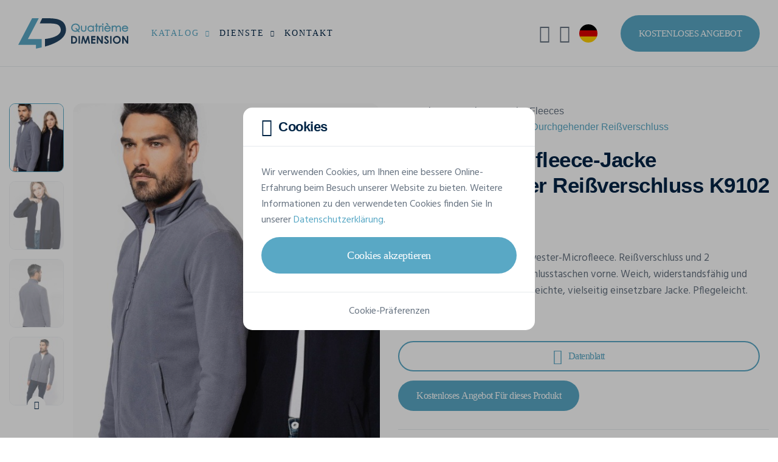

--- FILE ---
content_type: text/html; charset=UTF-8
request_url: https://www.4dimension.de/de/katalog/personalisierte-polar-fleece/kariban/mikrofleece-jacke-durchgehender-reissverschluss-k9102
body_size: 27394
content:
<!DOCTYPE html>
<html lang="de">
<head>
            <!-- META -->
        <meta charset="utf-8">
        <meta name="robots" content="all">        <meta name="viewport" content="width=device-width, initial-scale=1, shrink-to-fit=no">
        <title>KARIBAN Mikrofleece-Jacke durchgehender Reißverschluss K9102-Polar Fleeces zum Personalisieren | Quatrième Dimension</title>
        <meta name="description" content="Personalisieren Sie Ihr KARIBAN Mikrofleece-Jacke durchgehender Reißverschluss Polar Fleeces und fordern Sie online Ihr kostenloses Preisangebot an!">
        <meta name="rating" content="general">
        <meta name="author" content="Oopo SRL">
        <!-- OG -->
        <meta property="og:title" content="KARIBAN Mikrofleece-Jacke durchgehender Reißverschluss K9102-Polar Fleeces zum Personalisieren | Quatrième Dimension">
        <meta property="og:type" content="website">
        <meta property="og:image" content="">
        <meta property="og:image:width" content=""/>
        <meta property="og:image:height" content=""/>
        <meta property="og:description" content="Personalisieren Sie Ihr KARIBAN Mikrofleece-Jacke durchgehender Reißverschluss Polar Fleeces und fordern Sie online Ihr kostenloses Preisangebot an!">
        <meta property="og:site_name" content="Quatrième Dimension">
        <meta property="og:url" content="https://www.4dimension.de/de/katalog/personalisierte-polar-fleece/kariban/mikrofleece-jacke-durchgehender-reissverschluss-k9102">

                        <!-- CSS -->
                            <link href="/web/assets/app.163ff00c32a1135101dc.css" rel="preload" as="style" media="all">
                <link href="/web/assets/app.163ff00c32a1135101dc.css" rel="stylesheet" media="all">
                    
    <link href="/articles/colors/style?product_id=14103" rel="preload" as="style" media="screen">
    <link href="/articles/colors/style?product_id=14103" rel="stylesheet" media="screen">

                                    <link rel="preload" as="font" href="/web/assets/fonts/cerebri-sans-light.woff2">
                            <link rel="preload" as="font" href="/web/assets/fonts/cerebri-sans-regular.woff2">
                            <link rel="preload" as="font" href="/web/assets/fonts/cerebri-sans-medium.woff2">
                            <link rel="preload" as="font" href="/web/assets/fonts/cerebri-sans-semi-bold.woff2">
                            <link rel="preload" as="font" href="/web/assets/fonts/cerebri-sans-bold.woff2">
                            <link rel="preload" as="font" href="/web/assets/fonts/cerebri-sans-extra-bold.woff2">
                            <link rel="preload" as="font" href="/web/assets/fonts/custom-icons.woff2">
                            <link rel="preload" as="font" href="/web/assets/fonts/custom-clothes-icons.woff2">
                            <link rel="preload" as="font" href="/web/assets/fonts/custom-extranet-icons.woff2">
                    
                    <!-- CANONICAL LINK -->
            <link href="https://www.4dimension.de/de/katalog/personalisierte-polar-fleece/kariban/mikrofleece-jacke-durchgehender-reissverschluss-k9102" rel="canonical">
        
                    <!-- HREF LANG -->
            
                                                    
                <link hreflang="fr-BE" href="https://www.4dimension.be/fr/catalogue/laines-polaires-personnalisees/kariban/veste-micropolaire-zippee-unisexe-k9102" rel="alternate">            
                                                    
                <link hreflang="nl" href="https://www.aprintex.be/nl/catalogus/gepersonaliseerde-polar-fleeces/kariban/microfleece-met-rits-k9102" rel="alternate">            
                                                    
                <link hreflang="de" href="https://www.4dimension.de/de/katalog/personalisierte-polar-fleece/kariban/mikrofleece-jacke-durchgehender-reissverschluss-k9102" rel="alternate">            
                                                    
                <link hreflang="fr-FR" href="https://www.4dimension.fr/fr/catalogue/laines-polaires-personnalisees/kariban/veste-micropolaire-zippee-unisexe-k9102" rel="alternate">                    
                                

<!-- FAVICON -->
<link rel="apple-touch-icon" sizes="76x76" href="/web/img/favicon/4d/apple-favicon-76x76.png">
<link rel="apple-touch-icon" sizes="120x120" href="/web/img/favicon/4d/apple-favicon-120x120.png">
<link rel="apple-touch-icon" sizes="152x152" href="/web/img/favicon/4d/apple-favicon-152x152.png">
<link rel="apple-touch-icon" sizes="180x180" href="/web/img/favicon/4d/apple-favicon-180x180.png">
<link rel="icon" type="image/png" sizes="192x192" href="/web/img/favicon/4d/favicon.png">
<link rel="shortcut icon" sizes="128x128" type="image/x-icon" href="/web/img/favicon/4d/favicon.ico">        
                                    

<!-- GOOGLE TAG MANAGER -->
<script>
    (function (w, d, s, l, i) {
        w[l] = w[l] || [];
        w[l].push({
            'gtm.start': new Date().getTime(), event: 'gtm.js'
        });
        let f = d.getElementsByTagName(s)[0], j = d.createElement(s), dl = l !== 'dataLayer' ? '&l=' + l : '';
        j.async = true;
        j.src = 'https://www.googletagmanager.com/gtm.js?id=' + i + dl;
        f.parentNode.insertBefore(j, f);
    })(window, document, 'script', 'dataLayer', 'GTM-NDGDNJL');
</script>                    
            

<!-- GOOGLE STRUCTURED DATA -->
<script type="application/ld+json">
    {
        "@context": "https://schema.org/",
        "@type": "Product",
        "name": "Mikrofleece-Jacke durchgehender Reißverschluss",
        "mpn": "K9102",
        "image": [
                            "https://v2.api.gooltex.be/api/products/1973e336-b67b-4811-b316-ec637c19ced5/pictures/64892af6-5887-4f6b-b5b0-39a5919fd17f/files?lang=%lang%",                             "https://v2.api.gooltex.be/api/products/1973e336-b67b-4811-b316-ec637c19ced5/pictures/c8e5d8b2-620c-48aa-b1b8-c028c65a4df4/files?lang=%lang%",                             "https://v2.api.gooltex.be/api/products/1973e336-b67b-4811-b316-ec637c19ced5/pictures/45b2bca8-dc36-4214-b6c0-606a5cde3021/files?lang=%lang%",                             "https://v2.api.gooltex.be/api/products/1973e336-b67b-4811-b316-ec637c19ced5/pictures/2eee9056-f821-4f11-96b8-402102d9138d/files?lang=%lang%",                             "https://v2.api.gooltex.be/api/products/1973e336-b67b-4811-b316-ec637c19ced5/pictures/2421b22f-f0b1-4bbb-997f-0bdabc150969/files?lang=%lang%",                             "https://v2.api.gooltex.be/api/products/1973e336-b67b-4811-b316-ec637c19ced5/pictures/98c2c4ee-d981-4173-b471-5e6b198d2c2c/files?lang=%lang%",                             "https://v2.api.gooltex.be/api/products/1973e336-b67b-4811-b316-ec637c19ced5/pictures/c77bf619-6214-4c48-9e30-29639201ffbb/files?lang=%lang%",                             "https://v2.api.gooltex.be/api/products/1973e336-b67b-4811-b316-ec637c19ced5/pictures/27d48ac1-e1a0-44cc-a10c-7d64eca5867a/files?lang=%lang%",                             "https://v2.api.gooltex.be/api/products/1973e336-b67b-4811-b316-ec637c19ced5/pictures/2df6121a-e966-4cb1-ba07-deedfc870db9/files?lang=%lang%",                             "https://v2.api.gooltex.be/api/products/1973e336-b67b-4811-b316-ec637c19ced5/pictures/203ed8cd-045d-49b2-9c2b-dfb415743cd9/files?lang=%lang%",                             "https://v2.api.gooltex.be/api/products/1973e336-b67b-4811-b316-ec637c19ced5/pictures/3be647ab-bd16-4caf-a343-097e675002b8/files?lang=%lang%",                             "https://v2.api.gooltex.be/api/products/1973e336-b67b-4811-b316-ec637c19ced5/pictures/a5c8e8c6-1a97-448b-84d6-5ee424318c19/files?lang=%lang%",                             "https://v2.api.gooltex.be/api/products/1973e336-b67b-4811-b316-ec637c19ced5/pictures/334dc549-74c9-486d-b573-e8a55678a837/files?lang=%lang%",                             "https://v2.api.gooltex.be/api/products/1973e336-b67b-4811-b316-ec637c19ced5/pictures/d3e077c3-a508-4bdb-bf6c-a3edfb9f7d41/files?lang=%lang%",                             "https://v2.api.gooltex.be/api/products/1973e336-b67b-4811-b316-ec637c19ced5/pictures/e0ed84ab-ae97-41c4-8e1f-fe1f9bc1a913/files?lang=%lang%",                             "https://v2.api.gooltex.be/api/products/1973e336-b67b-4811-b316-ec637c19ced5/pictures/c1a7f129-ce76-4671-b5af-503337a6b85d/files?lang=%lang%",                             "https://v2.api.gooltex.be/api/products/1973e336-b67b-4811-b316-ec637c19ced5/pictures/c1e67a92-b099-4a0a-8989-ceb3962863fa/files?lang=%lang%",                             "https://v2.api.gooltex.be/api/products/1973e336-b67b-4811-b316-ec637c19ced5/pictures/a1327db3-858f-45a4-a1d3-70b13e8fab79/files?lang=%lang%",                             "https://v2.api.gooltex.be/api/products/1973e336-b67b-4811-b316-ec637c19ced5/pictures/78d7096c-12fa-4ab9-b2fc-c1f7aa5ccaf3/files?lang=%lang%",                             "https://v2.api.gooltex.be/api/products/1973e336-b67b-4811-b316-ec637c19ced5/pictures/011d8d51-9161-4ab1-9f5c-85ce5b01cb84/files?lang=%lang%",                             "https://v2.api.gooltex.be/api/products/1973e336-b67b-4811-b316-ec637c19ced5/pictures/c316f6b4-35e7-4eac-a46d-7e03aecfa984/files?lang=%lang%",                             "https://v2.api.gooltex.be/api/products/1973e336-b67b-4811-b316-ec637c19ced5/pictures/e55115ff-0bbc-4a14-bc2f-e8e86fc996c0/files?lang=%lang%",                             "https://v2.api.gooltex.be/api/products/1973e336-b67b-4811-b316-ec637c19ced5/pictures/d4b43ddb-3a81-487f-9980-675c01147552/files?lang=%lang%",                             "https://v2.api.gooltex.be/api/products/1973e336-b67b-4811-b316-ec637c19ced5/pictures/54b200b4-392f-4cc0-8c52-ff294c6fdde7/files?lang=%lang%",                             "https://v2.api.gooltex.be/api/products/1973e336-b67b-4811-b316-ec637c19ced5/pictures/5973c6f2-ae34-47bb-851b-70fcf82c810d/files?lang=%lang%",                             "https://v2.api.gooltex.be/api/products/1973e336-b67b-4811-b316-ec637c19ced5/pictures/5330255e-aab7-43df-ac9a-81860bd655a2/files?lang=%lang%",                             "https://v2.api.gooltex.be/api/products/1973e336-b67b-4811-b316-ec637c19ced5/pictures/93fd32cd-1eea-4024-9ed5-87e076b2d56f/files?lang=%lang%",                             "https://v2.api.gooltex.be/api/products/1973e336-b67b-4811-b316-ec637c19ced5/pictures/1d9d9a70-84e4-4312-991b-e5e4337612e4/files?lang=%lang%",                             "https://v2.api.gooltex.be/api/products/1973e336-b67b-4811-b316-ec637c19ced5/pictures/bf50c17c-b3a1-417c-907f-fc078b1547b1/files?lang=%lang%",                             "https://v2.api.gooltex.be/api/products/1973e336-b67b-4811-b316-ec637c19ced5/pictures/ee8e754d-a6da-49d8-a41e-030a36efe79d/files?lang=%lang%"                    ],
        "description": "100 % Polyester-Microfleece. Reißverschluss und 2 Reißverschlusstaschen vorne.
Weich, widerstandsfähig und bequem.
Leichte, vielseitig einsetzbare Jacke.
Pflegeleicht.",
        "brand": {
            "@type": "Brand",
            "name": "KARIBAN",
            "logo": "https://www.4dimension.de/web/img/catalog/brands/logo/kariban.svg"
        },
        "manufacturer": {
            "@type": "Organization",
            "name": "KARIBAN  ",
            "logo": "https://www.4dimension.de/web/img/catalog/brands/logo/kariban.svg"
        },
        "category": "Fleece zum besticken und bedrucken",
                "color": "Black, Convoy Grey, Navy, Red",
                        "material": "100% Polyester",
                        "weight": {
            "@type": "QuantitativeValue",
            "value": "0.32"
        },
                        "audience": {
            "@type": "Audience",
            "audienceType": "Unisex"
        },
                "offers": {
            "@type": "Offer",
            "priceCurrency": "EUR",
            "price": "11.02",
            "priceSpecification": {
                "@type": "UnitPriceSpecification",
                "minPrice": 8.27,
                "maxPrice": 11.02,
                "priceCurrency": "EUR"
            },
            "itemCondition": "https://schema.org/NewCondition",
            "shippingDetails": {
                "@type": "OfferShippingDetails",
                "deliveryTime": {
                    "@type": "ShippingDeliveryTime",
                    "handlingTime": {
                        "@type": "QuantitativeValue",
                        "value": "14"
                    },
                    "transitTime": {
                        "@type": "QuantitativeValue",
                        "minValue": "1",
                        "maxValue": "5"
                    }
                }
            }
        }
    }
</script>
<!-- END GOOGLE STRUCTURED DATA -->        <!-- GOOGLE STRUCTURED DATA -->
<script type="application/ld+json">
[{
    "@context": "https://schema.org",
    "@type": "BreadcrumbList",
    "itemListElement": [
                {
            "@type": "ListItem",
            "position": 1,
            "name": "Startseite",
            "item": "https://www.4dimension.de/de"         },                 {
            "@type": "ListItem",
            "position": 2,
            "name": "Katalog",
            "item": "https://www.4dimension.de/de/katalog"         },                 {
            "@type": "ListItem",
            "position": 3,
            "name": "Polar Fleeces",
            "item": "https://www.4dimension.de/de/katalog/personalisierte-polar-fleece"         },                 {
            "@type": "ListItem",
            "position": 4,
            "name": "KARIBAN Mikrofleece-Jacke durchgehender Reißverschluss K9102"         }]          }]
</script>
<!-- END GOOGLE STRUCTURED DATA -->
    </head>
<body class="bg-white" id="top">

<noscript>
    <iframe src="https://www.googletagmanager.com/ns.html?id=GTM-NDGDNJL" height="0" width="0" style="display:none;visibility:hidden"></iframe>
</noscript>

                
<!-- HEADER -->
<header class="position-relative w-100">

            
<!-- NAVBAR -->
<nav class="fixed-top navbar navbar-expand-xl">

    <div class="container-fluid p-0">

        <!-- LOGO -->
        <a href="/de" class="navbar-brand">
            <img src="/web/img/logo/4d-logo-web.svg"
                 alt="Quatrième Dimension Logo"
            >
        </a>

        <!-- MOBILE SEARCH AND TOGGLE BUTTON -->
        <div class="align-items-center d-flex d-xl-none">

            <!-- MOBILE SEARCH BUTTON -->
            <button class="bg-transparent border-0 d-flex me-15 text-blue-500"
                    data-bs-toggle="modal"
                    data-bs-target="#searchModal"
                    aria-label="Forschen"
                    type="button"
            >
                <i class="ci ci-search fs-25"></i>
            </button>

            <!-- MOBILE TOGGLE BUTTON -->
            <button class="d-flex hamburger hamburger--spin js-navbar-toggle navbar-toggle"
                    aria-label="Main menu button"
                    type="button"
            >
                <span class="hamburger-box">
                    <span class="hamburger-inner"></span>
                </span>
            </button>

        </div>

        <!-- NAV -->
        <div class="navbar-collapse" id="navbarNav">

                            

<!-- MAIN NAV -->
<ul class="me-xl-auto navbar-nav py-15 py-xl-0">
    <li class="dropdown js-dropdown nav-item position-static">
        <a href="#"
           class="active dropdown-toggle flex-between nav-link"
           data-bs-toggle="dropdown"
        >
            Katalog
            <i class="ci ci-chevron-down fs-13 fs-xl-10 ms-10"></i>
        </a>
        <div class="border-0 dropdown-menu dropdown-menu-full lh-20 m-0 p-0 py-lg-30">
            

<div class="container-xxl px-0 px-lg-15">

    <div class="gx-0 gx-lg-5 gy-2 row">

                <div class="col-lg-9 col-xl-6">

            <div class="mb-15 px-15">

                <span class="fw-semi text-blue-500 text-uppercase">
                    Katalog
                </span>

            </div>

            <div class="gx-0 gx-lg-3 row row-cols-1 row-cols-lg-3">

                <ul class="col list-unstyled">

                                        
                    
                        
                        <li>
                            <a href="/de/katalog/personalisierte-t-shirts"
                               class="dropdown-item"
                            >
                                <span class="dropdown-item-text text-truncate">
                                    T-Shirts
                                </span>
                            </a>
                        </li>

                        
                    
                        
                        <li>
                            <a href="/de/katalog/personalisierte-sweatshirts"
                               class="dropdown-item"
                            >
                                <span class="dropdown-item-text text-truncate">
                                    Sweatshirts
                                </span>
                            </a>
                        </li>

                        
                    
                        
                        <li>
                            <a href="/de/katalog/personalisierte-softshells"
                               class="dropdown-item"
                            >
                                <span class="dropdown-item-text text-truncate">
                                    Softshells
                                </span>
                            </a>
                        </li>

                        
                    
                        
                        <li>
                            <a href="/de/katalog/personalisierte-poloshirts"
                               class="dropdown-item"
                            >
                                <span class="dropdown-item-text text-truncate">
                                    Poloshirts
                                </span>
                            </a>
                        </li>

                        
                    
                        
                        <li>
                            <a href="/de/katalog/personalisierte-warnwesten"
                               class="dropdown-item"
                            >
                                <span class="dropdown-item-text text-truncate">
                                    Warnwesten
                                </span>
                            </a>
                        </li>

                        
                    
                        
                        <li>
                            <a href="/de/katalog/personalisierte-hemden"
                               class="dropdown-item"
                            >
                                <span class="dropdown-item-text text-truncate">
                                    Hemden
                                </span>
                            </a>
                        </li>

                        
                    
                        
                        <li>
                            <a href="/de/katalog/personalisierte-tote-bags"
                               class="dropdown-item"
                            >
                                <span class="dropdown-item-text text-truncate">
                                    Tote Bags
                                </span>
                            </a>
                        </li>

                        
                    
                        
                        <li>
                            <a href="/de/katalog/bermudas-shorts"
                               class="dropdown-item"
                            >
                                <span class="dropdown-item-text text-truncate">
                                    Bermudas &amp; Shorts
                                </span>
                            </a>
                        </li>

                        
                    
                                                                                </ul><ul class="col list-unstyled">
                        
                        <li>
                            <a href="/de/katalog/personalisierte-kappen"
                               class="dropdown-item"
                            >
                                <span class="dropdown-item-text text-truncate">
                                    Kappen
                                </span>
                            </a>
                        </li>

                        
                    
                        
                        <li>
                            <a href="/de/katalog/personalisierte-mutzen"
                               class="dropdown-item"
                            >
                                <span class="dropdown-item-text text-truncate">
                                    Mützen
                                </span>
                            </a>
                        </li>

                        
                    
                        
                        <li>
                            <a href="/de/katalog/personalisierte-schals"
                               class="dropdown-item"
                            >
                                <span class="dropdown-item-text text-truncate">
                                    Schals
                                </span>
                            </a>
                        </li>

                        
                    
                        
                        <li>
                            <a href="/de/katalog/personalisierte-bob-muetze"
                               class="dropdown-item"
                            >
                                <span class="dropdown-item-text text-truncate">
                                    Bob-Mützen
                                </span>
                            </a>
                        </li>

                        
                    
                        
                        <li>
                            <a href="/de/katalog/personalisierte-polar-fleece"
                               class="dropdown-item"
                            >
                                <span class="dropdown-item-text text-truncate">
                                    Polar Fleeces
                                </span>
                            </a>
                        </li>

                        
                    
                        
                        <li>
                            <a href="/de/katalog/hose-bedrucken"
                               class="dropdown-item"
                            >
                                <span class="dropdown-item-text text-truncate">
                                    Hosen
                                </span>
                            </a>
                        </li>

                        
                    
                        
                        <li>
                            <a href="/de/katalog/regenschirm-bedrucken"
                               class="dropdown-item"
                            >
                                <span class="dropdown-item-text text-truncate">
                                    Regenschirme
                                </span>
                            </a>
                        </li>

                        
                    
                        
                        <li>
                            <a href="/de/katalog/personalisierte-plaids"
                               class="dropdown-item"
                            >
                                <span class="dropdown-item-text text-truncate">
                                    Plaids
                                </span>
                            </a>
                        </li>

                        
                    
                                                                                </ul><ul class="col list-unstyled">
                        
                        <li>
                            <a href="/de/katalog/personalisierter-bademantel"
                               class="dropdown-item"
                            >
                                <span class="dropdown-item-text text-truncate">
                                    Bad Artikeln
                                </span>
                            </a>
                        </li>

                        
                    
                        
                        <li>
                            <a href="/de/katalog/personalisierte-pullover"
                               class="dropdown-item"
                            >
                                <span class="dropdown-item-text text-truncate">
                                    Pullovers
                                </span>
                            </a>
                        </li>

                        
                    
                        
                        <li>
                            <a href="/de/katalog/personalisierbaren-kleidern"
                               class="dropdown-item"
                            >
                                <span class="dropdown-item-text text-truncate">
                                    Kleider
                                </span>
                            </a>
                        </li>

                        
                    
                        
                        <li>
                            <a href="/de/katalog/personalisierte-taschen-gepaeck"
                               class="dropdown-item"
                            >
                                <span class="dropdown-item-text text-truncate">
                                    Taschen
                                </span>
                            </a>
                        </li>

                        
                    
                        
                        <li>
                            <a href="/de/katalog/personalisierte-schuerzen"
                               class="dropdown-item"
                            >
                                <span class="dropdown-item-text text-truncate">
                                    Schürzen
                                </span>
                            </a>
                        </li>

                        
                    
                        
                        <li>
                            <a href="/de/katalog/personalisiere-jacken"
                               class="dropdown-item"
                            >
                                <span class="dropdown-item-text text-truncate">
                                    Jacken
                                </span>
                            </a>
                        </li>

                        
                    
                </ul>

            </div>

        </div>

                <div class="col-lg-3">

            <div class="mb-15 px-15">

                <span class="fw-semi text-blue-500 text-uppercase">
                    Marken
                </span>

            </div>

            <ul class="list-unstyled">
                                    <li>
                        <a href="/de/katalog/stanley-stella"
                           class="dropdown-item"
                        >
                            <span class="dropdown-item-text">
                                Stanley/Stella
                            </span>
                        </a>
                    </li>
                                    <li>
                        <a href="/de/katalog/b-and-c-kollektion"
                           class="dropdown-item"
                        >
                            <span class="dropdown-item-text">
                                B&amp;C
                            </span>
                        </a>
                    </li>
                                    <li>
                        <a href="/de/katalog/fluoflash"
                           class="dropdown-item"
                        >
                            <span class="dropdown-item-text">
                                Fluoflash
                            </span>
                        </a>
                    </li>
                                    <li>
                        <a href="/de/katalog/kariban"
                           class="dropdown-item"
                        >
                            <span class="dropdown-item-text">
                                Kariban
                            </span>
                        </a>
                    </li>
                                    <li>
                        <a href="/de/katalog/tee-jays"
                           class="dropdown-item"
                        >
                            <span class="dropdown-item-text">
                                Tee Jays
                            </span>
                        </a>
                    </li>
                            </ul>

        </div>

                <div class="col-3 d-none d-xl-block">

            <div class="ps-xxxl-30">

                










                                <a href="/de/katalog/stanley-stella"
                   class="bg-transparent border-0 card card-link card-category"
                   title="Stanley/Stella Official Dealer"
                >

                    <picture class="d-block w-100">
                        <img src="/web/img/catalog/brands/stanley-stella/stanley-stella-dealer.jpg"
                             class="card-img"
                             alt="Stanley/Stella Official Dealer"
                        >
                    </picture>

                    <div class="card-img-overlay p-15 rounded-0">

                        <div class="bg-white flex-between px-15 py-10 rounded-4">

                            <div class="flex-1">

                                <img src="/web/img/logo/stanley-stella-dealer.svg"
                                     alt="Stanley/Stella Official Dealer"
                                     height="36"
                                     width="122"
                                >

                            </div>

                            <div class="btn-rounded btn-rounded-sm fs-16 shadow-none">
                                <i class="ci ci-arrow-right"></i>
                            </div>

                        </div>

                    </div>

                </a>

            </div>

        </div>

    </div>

</div>        </div>
    </li>
    <li class="dropdown js-dropdown nav-item">
        <a href="#"
           class="dropdown-toggle flex-between nav-link"
           data-bs-toggle="dropdown"
        >
            Dienste
            <i class="ci ci-chevron-down fs-13 fs-xl-10 ms-10"></i>
        </a>
        <ul class="border-0 dropdown-menu m-0">
                            <li>
                    <a href="/de/textildruck" class="dropdown-item">
                        <span class="dropdown-item-text">
                            Textildruck
                        </span>
                    </a>
                </li>
                            <li>
                    <a href="/de/textildruck/textiler-siebdruck" class="dropdown-item">
                        <span class="dropdown-item-text">
                            Siebdruck
                        </span>
                    </a>
                </li>
                            <li>
                    <a href="/de/textildruck/digitaler-transferdruck" class="dropdown-item">
                        <span class="dropdown-item-text">
                            Transferdruck
                        </span>
                    </a>
                </li>
                            <li>
                    <a href="/de/textildruck/flockdruck" class="dropdown-item">
                        <span class="dropdown-item-text">
                            Beflockung
                        </span>
                    </a>
                </li>
                            <li>
                    <a href="/de/textil-stickerei" class="dropdown-item">
                        <span class="dropdown-item-text">
                            Stickerei
                        </span>
                    </a>
                </li>
                    </ul>
    </li>
    <li class="nav-item">
        <a href="/de/kontakt"
           class="nav-link"
        >
            Kontakt
        </a>
    </li>
</ul>
            
                            
<!-- UTILS LINKS NAV -->
<ul class="align-items-xl-center navbar-nav py-15 py-xl-0">
    <!-- SEARCH -->
            
<li class="d-none d-xl-block nav-item nav-item-util">
    <button class="align-items-center bg-transparent border-0 nav-link w-100"
            data-bs-toggle="modal"
            data-bs-target="#searchModal"
            aria-label="Forschen"
            type="button"
    >
        <i class="ci ci-search fs-30 fs-xxl-25"></i>
        <span class="d-none d-xxl-block ms-10">Forschen</span>
    </button>
</li>        <!-- MY ACCOUNT -->
            

    <li class="nav-item nav-item-util">
        <button class="align-items-center bg-transparent border-0 nav-link w-100"
                data-bs-toggle="modal"
                data-bs-target="#loginModal"
                aria-label="Mein Konto"
                type="button"
        >
            <i class="cei cei-user fs-30 fs-xxl-25"></i>
            <span class="d-block d-xl-none d-xxl-block ms-10">Mein Konto</span>
        </button>
    </li>

        <!-- LANGUAGES -->
            
<li class="dropdown js-dropdown nav-item nav-item-util">
        <button class="bg-transparent border-0 dropdown-toggle flex-between nav-link w-100"
            data-bs-toggle="dropdown"
            aria-label="DE"
            type="button"
    >
        <span class="align-items-center d-flex">
            <i class="flag-icon flag-icon-de fs-30 fs-xxl-25 rounded-circle"></i>
            <span class="d-block d-xl-none d-xxl-block ms-10">DE</span>
        </span>
        <i class="ci ci-chevron-down d-xl-none d-xxl-inline-block fs-13 fs-xl-8 ms-10"></i>
    </button>
    <ul class="border-0 dropdown-menu dropdown-menu-end m-0">
        
                                        
                            <li>
    <a href="https://www.4dimension.be/fr/catalogue/laines-polaires-personnalisees/kariban/veste-micropolaire-zippee-unisexe-k9102"
       class="dropdown-item flex-between"
    >
                <span class="dropdown-item-text">
            Français (Belgique)
        </span>
        <i class="flag-icon flag-icon-be fs-25 rounded-circle"></i>
    </a>
</li>            
        
                                        
                            <li>
    <a href="https://www.aprintex.be/nl/catalogus/gepersonaliseerde-polar-fleeces/kariban/microfleece-met-rits-k9102"
       class="dropdown-item flex-between"
    >
                <span class="dropdown-item-text">
            Nederlands (België)
        </span>
        <i class="flag-icon flag-icon-be fs-25 rounded-circle"></i>
    </a>
</li>            
        
                                        
            
        
                                        
                            <li>
    <a href="https://www.4dimension.fr/fr/catalogue/laines-polaires-personnalisees/kariban/veste-micropolaire-zippee-unisexe-k9102"
       class="dropdown-item flex-between"
    >
                <span class="dropdown-item-text">
            Français (France)
        </span>
        <i class="flag-icon flag-icon-fr fs-25 rounded-circle"></i>
    </a>
</li>            
            </ul>
</li>        <!-- STUDIO LINK -->
    <!-- QUOTE BUTTON -->
    <li class="ms-xl-30 p-15 p-xl-0">
        <a href="/de/kostenloses-angebot"
           class="bg-blue-300 bg-lg-blue-400-hover btn btn-lg border-0 d-flex fs-15 text-white text-uppercase"
        >
            Kostenloses Angebot
        </a>
    </li>
</ul>            
        </div>

    </div>

</nav>    
</header>    
        
        
        
<!-- CATALOG PRODUCT CARD SECTION -->
<section
        class="bg-white js-product-page position-relative pb-40 pb-md-120 w-100"
        id="catalogProductCard"
        data-label="Mikrofleece-Jacke durchgehender Reißverschluss"
        data-reference="K9102"
        data-category="Polar Fleeces"
        data-brand="KARIBAN"
>

    <div class="container-xxl">

        <div class="clearfix d-md-block gx-3 gx-xxl-5 gy-0 row">

            <!-- PRODUCT CARD IMG -->
            <aside class="col-md-6 col-cs-5 float-md-start order-2 sticky sticky-md-top"
                   id="productImgContainer"
                   data-src="/ajax/catalog/load-product-images/1973e336-b67b-4811-b316-ec637c19ced5"
            >
                

<div class="d-flex overflow-hidden position-relative pt-30 pt-md-60">

    
<!-- SPINNER -->
<div class="bottom-0 end-0 modal-spinner position-absolute spinner start-0 top-0"
     id="spinnerImage"
>

    <div class="flex-center h-100">

        <div class="dots-spinner dots-spinner-lg position-relative rounded-circle"></div>

    </div>

</div>
    <!-- PRODUCT IMG THUMBNAILS -->
    <div class="d-none d-sm-block me-sm-15 position-relative">

        <!-- THUMBNAILS -->
        <div class="gallery-thumbs swiper">

            <div class="swiper-wrapper">

                
                    <div class="h-auto swiper-slide w-100">

                                                                            
                        <picture class="d-block w-100">
                            <img src="https://v2.api.gooltex.be/api/products/1973e336-b67b-4811-b316-ec637c19ced5/pictures/64892af6-5887-4f6b-b5b0-39a5919fd17f/files?lang=de&amp;format=4d_ap_card_thumb"
                                 class="rounded-3"
                                 alt="KARIBAN Mikrofleece-Jacke durchgehender Reißverschluss Polar Fleeces personalisierbar"
                                 height="113"
                                 width="90"
                            >
                        </picture>

                    </div>

                
                    <div class="h-auto swiper-slide w-100">

                                                                            
                        <picture class="d-block w-100">
                            <img src="https://v2.api.gooltex.be/api/products/1973e336-b67b-4811-b316-ec637c19ced5/pictures/c8e5d8b2-620c-48aa-b1b8-c028c65a4df4/files?lang=de&amp;format=4d_ap_card_thumb"
                                 class="rounded-3"
                                 alt="KARIBAN Mikrofleece-Jacke durchgehender Reißverschluss Polar Fleeces personalisierbar"
                                 height="113"
                                 width="90"
                            >
                        </picture>

                    </div>

                
                    <div class="h-auto swiper-slide w-100">

                                                                            
                        <picture class="d-block w-100">
                            <img src="https://v2.api.gooltex.be/api/products/1973e336-b67b-4811-b316-ec637c19ced5/pictures/45b2bca8-dc36-4214-b6c0-606a5cde3021/files?lang=de&amp;format=4d_ap_card_thumb"
                                 class="rounded-3"
                                 alt="KARIBAN Mikrofleece-Jacke durchgehender Reißverschluss Polar Fleeces personalisierbar"
                                 height="113"
                                 width="90"
                            >
                        </picture>

                    </div>

                
                    <div class="h-auto swiper-slide w-100">

                                                                            
                        <picture class="d-block w-100">
                            <img src="https://v2.api.gooltex.be/api/products/1973e336-b67b-4811-b316-ec637c19ced5/pictures/2eee9056-f821-4f11-96b8-402102d9138d/files?lang=de&amp;format=4d_ap_card_thumb"
                                 class="rounded-3"
                                 alt="KARIBAN Mikrofleece-Jacke durchgehender Reißverschluss Polar Fleeces personalisierbar"
                                 height="113"
                                 width="90"
                            >
                        </picture>

                    </div>

                
                    <div class="h-auto swiper-slide w-100">

                                                                            
                        <picture class="d-block w-100">
                            <img src="https://v2.api.gooltex.be/api/products/1973e336-b67b-4811-b316-ec637c19ced5/pictures/2421b22f-f0b1-4bbb-997f-0bdabc150969/files?lang=de&amp;format=4d_ap_card_thumb"
                                 class="rounded-3"
                                 alt="KARIBAN Mikrofleece-Jacke durchgehender Reißverschluss Polar Fleeces personalisierbar"
                                 height="113"
                                 width="90"
                            >
                        </picture>

                    </div>

                
                    <div class="h-auto swiper-slide w-100">

                                                                            
                        <picture class="d-block w-100">
                            <img src="https://v2.api.gooltex.be/api/products/1973e336-b67b-4811-b316-ec637c19ced5/pictures/98c2c4ee-d981-4173-b471-5e6b198d2c2c/files?lang=de&amp;format=4d_ap_card_thumb"
                                 class="rounded-3"
                                 alt="KARIBAN Mikrofleece-Jacke durchgehender Reißverschluss Polar Fleeces personalisierbar"
                                 height="113"
                                 width="90"
                            >
                        </picture>

                    </div>

                
            </div>

        </div>

        <!-- THUMBNAILS PREV/NEXT BUTTONS -->
        <button class="fs-14 swiper-button-prev swiper-thumbs-button-prev"
                type="button"
                aria-label="Zurück"
        >
            <i class="ci ci-chevron-up"></i>
        </button>

        <button class="fs-14 swiper-button-next swiper-thumbs-button-next"
                type="button"
                aria-label="Weiter"
        >
            <i class="ci ci-chevron-down"></i>
        </button>

    </div>

    <!-- PRODUCT IMG GALLERY -->
    <div class="flex-1 gallery-img position-relative swiper">

        <!-- PRODUCT IMG -->
        <div class="swiper-wrapper">

            
                <div class="h-auto overflow-hidden rounded-4 swiper-slide w-100">

                    <div class="swiper-zoom-container" data-swiper-zoom="2">

                        
                                                                            
                        <picture class="d-block w-100">
                            <source media="(max-width: 420px)" srcset="https://v2.api.gooltex.be/api/products/1973e336-b67b-4811-b316-ec637c19ced5/pictures/64892af6-5887-4f6b-b5b0-39a5919fd17f/files?lang=de&amp;format=4d_ap_card_xs" data-src="https://v2.api.gooltex.be/api/products/1973e336-b67b-4811-b316-ec637c19ced5/pictures/64892af6-5887-4f6b-b5b0-39a5919fd17f/files?lang=de&amp;format=4d_ap_card_xs">
                            <source media="(max-width: 576px)" srcset="https://v2.api.gooltex.be/api/products/1973e336-b67b-4811-b316-ec637c19ced5/pictures/64892af6-5887-4f6b-b5b0-39a5919fd17f/files?lang=de&amp;format=4d_ap_card_sm" data-src="https://v2.api.gooltex.be/api/products/1973e336-b67b-4811-b316-ec637c19ced5/pictures/64892af6-5887-4f6b-b5b0-39a5919fd17f/files?lang=de&amp;format=4d_ap_card_sm">
                            <source media="(max-width: 768px)" srcset="https://v2.api.gooltex.be/api/products/1973e336-b67b-4811-b316-ec637c19ced5/pictures/64892af6-5887-4f6b-b5b0-39a5919fd17f/files?lang=de&amp;format=4d_ap_card_xxl" data-src="https://v2.api.gooltex.be/api/products/1973e336-b67b-4811-b316-ec637c19ced5/pictures/64892af6-5887-4f6b-b5b0-39a5919fd17f/files?lang=de&amp;format=4d_ap_card_xxl">
                            <source media="(max-width: 992px)" srcset="https://v2.api.gooltex.be/api/products/1973e336-b67b-4811-b316-ec637c19ced5/pictures/64892af6-5887-4f6b-b5b0-39a5919fd17f/files?lang=de&amp;format=4d_ap_card_md" data-src="https://v2.api.gooltex.be/api/products/1973e336-b67b-4811-b316-ec637c19ced5/pictures/64892af6-5887-4f6b-b5b0-39a5919fd17f/files?lang=de&amp;format=4d_ap_card_md">
                            <source media="(max-width: 1200px)" srcset="https://v2.api.gooltex.be/api/products/1973e336-b67b-4811-b316-ec637c19ced5/pictures/64892af6-5887-4f6b-b5b0-39a5919fd17f/files?lang=de&amp;format=4d_ap_card_lg" data-src="https://v2.api.gooltex.be/api/products/1973e336-b67b-4811-b316-ec637c19ced5/pictures/64892af6-5887-4f6b-b5b0-39a5919fd17f/files?lang=de&amp;format=4d_ap_card_lg">
                            <source media="(min-width: 1200px)" srcset="https://v2.api.gooltex.be/api/products/1973e336-b67b-4811-b316-ec637c19ced5/pictures/64892af6-5887-4f6b-b5b0-39a5919fd17f/files?lang=de&amp;format=4d_ap_card_xl" data-src="https://v2.api.gooltex.be/api/products/1973e336-b67b-4811-b316-ec637c19ced5/pictures/64892af6-5887-4f6b-b5b0-39a5919fd17f/files?lang=de&amp;format=4d_ap_card_xl">
                            <img src="https://v2.api.gooltex.be/api/products/1973e336-b67b-4811-b316-ec637c19ced5/pictures/64892af6-5887-4f6b-b5b0-39a5919fd17f/files?lang=de&amp;format=4d_ap_card_xl"
                                 class="swiper-img"
                                 data-src="https://v2.api.gooltex.be/api/products/1973e336-b67b-4811-b316-ec637c19ced5/pictures/64892af6-5887-4f6b-b5b0-39a5919fd17f/files?lang=de&amp;format=4d_ap_card_big"
                                 alt="KARIBAN Mikrofleece-Jacke durchgehender Reißverschluss Polar Fleeces personalisierbar"
                            >
                        </picture>

                    </div>

                </div>

            
                <div class="h-auto overflow-hidden rounded-4 swiper-slide w-100">

                    <div class="swiper-zoom-container" data-swiper-zoom="2">

                        
                                                                            
                        <picture class="d-block w-100">
                            <source media="(max-width: 420px)" srcset="https://v2.api.gooltex.be/api/products/1973e336-b67b-4811-b316-ec637c19ced5/pictures/c8e5d8b2-620c-48aa-b1b8-c028c65a4df4/files?lang=de&amp;format=4d_ap_card_xs" data-src="https://v2.api.gooltex.be/api/products/1973e336-b67b-4811-b316-ec637c19ced5/pictures/c8e5d8b2-620c-48aa-b1b8-c028c65a4df4/files?lang=de&amp;format=4d_ap_card_xs">
                            <source media="(max-width: 576px)" srcset="https://v2.api.gooltex.be/api/products/1973e336-b67b-4811-b316-ec637c19ced5/pictures/c8e5d8b2-620c-48aa-b1b8-c028c65a4df4/files?lang=de&amp;format=4d_ap_card_sm" data-src="https://v2.api.gooltex.be/api/products/1973e336-b67b-4811-b316-ec637c19ced5/pictures/c8e5d8b2-620c-48aa-b1b8-c028c65a4df4/files?lang=de&amp;format=4d_ap_card_sm">
                            <source media="(max-width: 768px)" srcset="https://v2.api.gooltex.be/api/products/1973e336-b67b-4811-b316-ec637c19ced5/pictures/c8e5d8b2-620c-48aa-b1b8-c028c65a4df4/files?lang=de&amp;format=4d_ap_card_xxl" data-src="https://v2.api.gooltex.be/api/products/1973e336-b67b-4811-b316-ec637c19ced5/pictures/c8e5d8b2-620c-48aa-b1b8-c028c65a4df4/files?lang=de&amp;format=4d_ap_card_xxl">
                            <source media="(max-width: 992px)" srcset="https://v2.api.gooltex.be/api/products/1973e336-b67b-4811-b316-ec637c19ced5/pictures/c8e5d8b2-620c-48aa-b1b8-c028c65a4df4/files?lang=de&amp;format=4d_ap_card_md" data-src="https://v2.api.gooltex.be/api/products/1973e336-b67b-4811-b316-ec637c19ced5/pictures/c8e5d8b2-620c-48aa-b1b8-c028c65a4df4/files?lang=de&amp;format=4d_ap_card_md">
                            <source media="(max-width: 1200px)" srcset="https://v2.api.gooltex.be/api/products/1973e336-b67b-4811-b316-ec637c19ced5/pictures/c8e5d8b2-620c-48aa-b1b8-c028c65a4df4/files?lang=de&amp;format=4d_ap_card_lg" data-src="https://v2.api.gooltex.be/api/products/1973e336-b67b-4811-b316-ec637c19ced5/pictures/c8e5d8b2-620c-48aa-b1b8-c028c65a4df4/files?lang=de&amp;format=4d_ap_card_lg">
                            <source media="(min-width: 1200px)" srcset="https://v2.api.gooltex.be/api/products/1973e336-b67b-4811-b316-ec637c19ced5/pictures/c8e5d8b2-620c-48aa-b1b8-c028c65a4df4/files?lang=de&amp;format=4d_ap_card_xl" data-src="https://v2.api.gooltex.be/api/products/1973e336-b67b-4811-b316-ec637c19ced5/pictures/c8e5d8b2-620c-48aa-b1b8-c028c65a4df4/files?lang=de&amp;format=4d_ap_card_xl">
                            <img src="https://v2.api.gooltex.be/api/products/1973e336-b67b-4811-b316-ec637c19ced5/pictures/c8e5d8b2-620c-48aa-b1b8-c028c65a4df4/files?lang=de&amp;format=4d_ap_card_xl"
                                 class="swiper-img"
                                 data-src="https://v2.api.gooltex.be/api/products/1973e336-b67b-4811-b316-ec637c19ced5/pictures/c8e5d8b2-620c-48aa-b1b8-c028c65a4df4/files?lang=de&amp;format=4d_ap_card_big"
                                 alt="KARIBAN Mikrofleece-Jacke durchgehender Reißverschluss Polar Fleeces personalisierbar"
                            >
                        </picture>

                    </div>

                </div>

            
                <div class="h-auto overflow-hidden rounded-4 swiper-slide w-100">

                    <div class="swiper-zoom-container" data-swiper-zoom="2">

                        
                                                                            
                        <picture class="d-block w-100">
                            <source media="(max-width: 420px)" srcset="https://v2.api.gooltex.be/api/products/1973e336-b67b-4811-b316-ec637c19ced5/pictures/45b2bca8-dc36-4214-b6c0-606a5cde3021/files?lang=de&amp;format=4d_ap_card_xs" data-src="https://v2.api.gooltex.be/api/products/1973e336-b67b-4811-b316-ec637c19ced5/pictures/45b2bca8-dc36-4214-b6c0-606a5cde3021/files?lang=de&amp;format=4d_ap_card_xs">
                            <source media="(max-width: 576px)" srcset="https://v2.api.gooltex.be/api/products/1973e336-b67b-4811-b316-ec637c19ced5/pictures/45b2bca8-dc36-4214-b6c0-606a5cde3021/files?lang=de&amp;format=4d_ap_card_sm" data-src="https://v2.api.gooltex.be/api/products/1973e336-b67b-4811-b316-ec637c19ced5/pictures/45b2bca8-dc36-4214-b6c0-606a5cde3021/files?lang=de&amp;format=4d_ap_card_sm">
                            <source media="(max-width: 768px)" srcset="https://v2.api.gooltex.be/api/products/1973e336-b67b-4811-b316-ec637c19ced5/pictures/45b2bca8-dc36-4214-b6c0-606a5cde3021/files?lang=de&amp;format=4d_ap_card_xxl" data-src="https://v2.api.gooltex.be/api/products/1973e336-b67b-4811-b316-ec637c19ced5/pictures/45b2bca8-dc36-4214-b6c0-606a5cde3021/files?lang=de&amp;format=4d_ap_card_xxl">
                            <source media="(max-width: 992px)" srcset="https://v2.api.gooltex.be/api/products/1973e336-b67b-4811-b316-ec637c19ced5/pictures/45b2bca8-dc36-4214-b6c0-606a5cde3021/files?lang=de&amp;format=4d_ap_card_md" data-src="https://v2.api.gooltex.be/api/products/1973e336-b67b-4811-b316-ec637c19ced5/pictures/45b2bca8-dc36-4214-b6c0-606a5cde3021/files?lang=de&amp;format=4d_ap_card_md">
                            <source media="(max-width: 1200px)" srcset="https://v2.api.gooltex.be/api/products/1973e336-b67b-4811-b316-ec637c19ced5/pictures/45b2bca8-dc36-4214-b6c0-606a5cde3021/files?lang=de&amp;format=4d_ap_card_lg" data-src="https://v2.api.gooltex.be/api/products/1973e336-b67b-4811-b316-ec637c19ced5/pictures/45b2bca8-dc36-4214-b6c0-606a5cde3021/files?lang=de&amp;format=4d_ap_card_lg">
                            <source media="(min-width: 1200px)" srcset="https://v2.api.gooltex.be/api/products/1973e336-b67b-4811-b316-ec637c19ced5/pictures/45b2bca8-dc36-4214-b6c0-606a5cde3021/files?lang=de&amp;format=4d_ap_card_xl" data-src="https://v2.api.gooltex.be/api/products/1973e336-b67b-4811-b316-ec637c19ced5/pictures/45b2bca8-dc36-4214-b6c0-606a5cde3021/files?lang=de&amp;format=4d_ap_card_xl">
                            <img src="https://v2.api.gooltex.be/api/products/1973e336-b67b-4811-b316-ec637c19ced5/pictures/45b2bca8-dc36-4214-b6c0-606a5cde3021/files?lang=de&amp;format=4d_ap_card_xl"
                                 class="swiper-img"
                                 data-src="https://v2.api.gooltex.be/api/products/1973e336-b67b-4811-b316-ec637c19ced5/pictures/45b2bca8-dc36-4214-b6c0-606a5cde3021/files?lang=de&amp;format=4d_ap_card_big"
                                 alt="KARIBAN Mikrofleece-Jacke durchgehender Reißverschluss Polar Fleeces personalisierbar"
                            >
                        </picture>

                    </div>

                </div>

            
                <div class="h-auto overflow-hidden rounded-4 swiper-slide w-100">

                    <div class="swiper-zoom-container" data-swiper-zoom="2">

                        
                                                                            
                        <picture class="d-block w-100">
                            <source media="(max-width: 420px)" srcset="https://v2.api.gooltex.be/api/products/1973e336-b67b-4811-b316-ec637c19ced5/pictures/2eee9056-f821-4f11-96b8-402102d9138d/files?lang=de&amp;format=4d_ap_card_xs" data-src="https://v2.api.gooltex.be/api/products/1973e336-b67b-4811-b316-ec637c19ced5/pictures/2eee9056-f821-4f11-96b8-402102d9138d/files?lang=de&amp;format=4d_ap_card_xs">
                            <source media="(max-width: 576px)" srcset="https://v2.api.gooltex.be/api/products/1973e336-b67b-4811-b316-ec637c19ced5/pictures/2eee9056-f821-4f11-96b8-402102d9138d/files?lang=de&amp;format=4d_ap_card_sm" data-src="https://v2.api.gooltex.be/api/products/1973e336-b67b-4811-b316-ec637c19ced5/pictures/2eee9056-f821-4f11-96b8-402102d9138d/files?lang=de&amp;format=4d_ap_card_sm">
                            <source media="(max-width: 768px)" srcset="https://v2.api.gooltex.be/api/products/1973e336-b67b-4811-b316-ec637c19ced5/pictures/2eee9056-f821-4f11-96b8-402102d9138d/files?lang=de&amp;format=4d_ap_card_xxl" data-src="https://v2.api.gooltex.be/api/products/1973e336-b67b-4811-b316-ec637c19ced5/pictures/2eee9056-f821-4f11-96b8-402102d9138d/files?lang=de&amp;format=4d_ap_card_xxl">
                            <source media="(max-width: 992px)" srcset="https://v2.api.gooltex.be/api/products/1973e336-b67b-4811-b316-ec637c19ced5/pictures/2eee9056-f821-4f11-96b8-402102d9138d/files?lang=de&amp;format=4d_ap_card_md" data-src="https://v2.api.gooltex.be/api/products/1973e336-b67b-4811-b316-ec637c19ced5/pictures/2eee9056-f821-4f11-96b8-402102d9138d/files?lang=de&amp;format=4d_ap_card_md">
                            <source media="(max-width: 1200px)" srcset="https://v2.api.gooltex.be/api/products/1973e336-b67b-4811-b316-ec637c19ced5/pictures/2eee9056-f821-4f11-96b8-402102d9138d/files?lang=de&amp;format=4d_ap_card_lg" data-src="https://v2.api.gooltex.be/api/products/1973e336-b67b-4811-b316-ec637c19ced5/pictures/2eee9056-f821-4f11-96b8-402102d9138d/files?lang=de&amp;format=4d_ap_card_lg">
                            <source media="(min-width: 1200px)" srcset="https://v2.api.gooltex.be/api/products/1973e336-b67b-4811-b316-ec637c19ced5/pictures/2eee9056-f821-4f11-96b8-402102d9138d/files?lang=de&amp;format=4d_ap_card_xl" data-src="https://v2.api.gooltex.be/api/products/1973e336-b67b-4811-b316-ec637c19ced5/pictures/2eee9056-f821-4f11-96b8-402102d9138d/files?lang=de&amp;format=4d_ap_card_xl">
                            <img src="https://v2.api.gooltex.be/api/products/1973e336-b67b-4811-b316-ec637c19ced5/pictures/2eee9056-f821-4f11-96b8-402102d9138d/files?lang=de&amp;format=4d_ap_card_xl"
                                 class="swiper-img"
                                 data-src="https://v2.api.gooltex.be/api/products/1973e336-b67b-4811-b316-ec637c19ced5/pictures/2eee9056-f821-4f11-96b8-402102d9138d/files?lang=de&amp;format=4d_ap_card_big"
                                 alt="KARIBAN Mikrofleece-Jacke durchgehender Reißverschluss Polar Fleeces personalisierbar"
                            >
                        </picture>

                    </div>

                </div>

            
                <div class="h-auto overflow-hidden rounded-4 swiper-slide w-100">

                    <div class="swiper-zoom-container" data-swiper-zoom="2">

                        
                                                                            
                        <picture class="d-block w-100">
                            <source media="(max-width: 420px)" srcset="https://v2.api.gooltex.be/api/products/1973e336-b67b-4811-b316-ec637c19ced5/pictures/2421b22f-f0b1-4bbb-997f-0bdabc150969/files?lang=de&amp;format=4d_ap_card_xs" data-src="https://v2.api.gooltex.be/api/products/1973e336-b67b-4811-b316-ec637c19ced5/pictures/2421b22f-f0b1-4bbb-997f-0bdabc150969/files?lang=de&amp;format=4d_ap_card_xs">
                            <source media="(max-width: 576px)" srcset="https://v2.api.gooltex.be/api/products/1973e336-b67b-4811-b316-ec637c19ced5/pictures/2421b22f-f0b1-4bbb-997f-0bdabc150969/files?lang=de&amp;format=4d_ap_card_sm" data-src="https://v2.api.gooltex.be/api/products/1973e336-b67b-4811-b316-ec637c19ced5/pictures/2421b22f-f0b1-4bbb-997f-0bdabc150969/files?lang=de&amp;format=4d_ap_card_sm">
                            <source media="(max-width: 768px)" srcset="https://v2.api.gooltex.be/api/products/1973e336-b67b-4811-b316-ec637c19ced5/pictures/2421b22f-f0b1-4bbb-997f-0bdabc150969/files?lang=de&amp;format=4d_ap_card_xxl" data-src="https://v2.api.gooltex.be/api/products/1973e336-b67b-4811-b316-ec637c19ced5/pictures/2421b22f-f0b1-4bbb-997f-0bdabc150969/files?lang=de&amp;format=4d_ap_card_xxl">
                            <source media="(max-width: 992px)" srcset="https://v2.api.gooltex.be/api/products/1973e336-b67b-4811-b316-ec637c19ced5/pictures/2421b22f-f0b1-4bbb-997f-0bdabc150969/files?lang=de&amp;format=4d_ap_card_md" data-src="https://v2.api.gooltex.be/api/products/1973e336-b67b-4811-b316-ec637c19ced5/pictures/2421b22f-f0b1-4bbb-997f-0bdabc150969/files?lang=de&amp;format=4d_ap_card_md">
                            <source media="(max-width: 1200px)" srcset="https://v2.api.gooltex.be/api/products/1973e336-b67b-4811-b316-ec637c19ced5/pictures/2421b22f-f0b1-4bbb-997f-0bdabc150969/files?lang=de&amp;format=4d_ap_card_lg" data-src="https://v2.api.gooltex.be/api/products/1973e336-b67b-4811-b316-ec637c19ced5/pictures/2421b22f-f0b1-4bbb-997f-0bdabc150969/files?lang=de&amp;format=4d_ap_card_lg">
                            <source media="(min-width: 1200px)" srcset="https://v2.api.gooltex.be/api/products/1973e336-b67b-4811-b316-ec637c19ced5/pictures/2421b22f-f0b1-4bbb-997f-0bdabc150969/files?lang=de&amp;format=4d_ap_card_xl" data-src="https://v2.api.gooltex.be/api/products/1973e336-b67b-4811-b316-ec637c19ced5/pictures/2421b22f-f0b1-4bbb-997f-0bdabc150969/files?lang=de&amp;format=4d_ap_card_xl">
                            <img src="https://v2.api.gooltex.be/api/products/1973e336-b67b-4811-b316-ec637c19ced5/pictures/2421b22f-f0b1-4bbb-997f-0bdabc150969/files?lang=de&amp;format=4d_ap_card_xl"
                                 class="swiper-img"
                                 data-src="https://v2.api.gooltex.be/api/products/1973e336-b67b-4811-b316-ec637c19ced5/pictures/2421b22f-f0b1-4bbb-997f-0bdabc150969/files?lang=de&amp;format=4d_ap_card_big"
                                 alt="KARIBAN Mikrofleece-Jacke durchgehender Reißverschluss Polar Fleeces personalisierbar"
                            >
                        </picture>

                    </div>

                </div>

            
                <div class="h-auto overflow-hidden rounded-4 swiper-slide w-100">

                    <div class="swiper-zoom-container" data-swiper-zoom="2">

                        
                                                                            
                        <picture class="d-block w-100">
                            <source media="(max-width: 420px)" srcset="https://v2.api.gooltex.be/api/products/1973e336-b67b-4811-b316-ec637c19ced5/pictures/98c2c4ee-d981-4173-b471-5e6b198d2c2c/files?lang=de&amp;format=4d_ap_card_xs" data-src="https://v2.api.gooltex.be/api/products/1973e336-b67b-4811-b316-ec637c19ced5/pictures/98c2c4ee-d981-4173-b471-5e6b198d2c2c/files?lang=de&amp;format=4d_ap_card_xs">
                            <source media="(max-width: 576px)" srcset="https://v2.api.gooltex.be/api/products/1973e336-b67b-4811-b316-ec637c19ced5/pictures/98c2c4ee-d981-4173-b471-5e6b198d2c2c/files?lang=de&amp;format=4d_ap_card_sm" data-src="https://v2.api.gooltex.be/api/products/1973e336-b67b-4811-b316-ec637c19ced5/pictures/98c2c4ee-d981-4173-b471-5e6b198d2c2c/files?lang=de&amp;format=4d_ap_card_sm">
                            <source media="(max-width: 768px)" srcset="https://v2.api.gooltex.be/api/products/1973e336-b67b-4811-b316-ec637c19ced5/pictures/98c2c4ee-d981-4173-b471-5e6b198d2c2c/files?lang=de&amp;format=4d_ap_card_xxl" data-src="https://v2.api.gooltex.be/api/products/1973e336-b67b-4811-b316-ec637c19ced5/pictures/98c2c4ee-d981-4173-b471-5e6b198d2c2c/files?lang=de&amp;format=4d_ap_card_xxl">
                            <source media="(max-width: 992px)" srcset="https://v2.api.gooltex.be/api/products/1973e336-b67b-4811-b316-ec637c19ced5/pictures/98c2c4ee-d981-4173-b471-5e6b198d2c2c/files?lang=de&amp;format=4d_ap_card_md" data-src="https://v2.api.gooltex.be/api/products/1973e336-b67b-4811-b316-ec637c19ced5/pictures/98c2c4ee-d981-4173-b471-5e6b198d2c2c/files?lang=de&amp;format=4d_ap_card_md">
                            <source media="(max-width: 1200px)" srcset="https://v2.api.gooltex.be/api/products/1973e336-b67b-4811-b316-ec637c19ced5/pictures/98c2c4ee-d981-4173-b471-5e6b198d2c2c/files?lang=de&amp;format=4d_ap_card_lg" data-src="https://v2.api.gooltex.be/api/products/1973e336-b67b-4811-b316-ec637c19ced5/pictures/98c2c4ee-d981-4173-b471-5e6b198d2c2c/files?lang=de&amp;format=4d_ap_card_lg">
                            <source media="(min-width: 1200px)" srcset="https://v2.api.gooltex.be/api/products/1973e336-b67b-4811-b316-ec637c19ced5/pictures/98c2c4ee-d981-4173-b471-5e6b198d2c2c/files?lang=de&amp;format=4d_ap_card_xl" data-src="https://v2.api.gooltex.be/api/products/1973e336-b67b-4811-b316-ec637c19ced5/pictures/98c2c4ee-d981-4173-b471-5e6b198d2c2c/files?lang=de&amp;format=4d_ap_card_xl">
                            <img src="https://v2.api.gooltex.be/api/products/1973e336-b67b-4811-b316-ec637c19ced5/pictures/98c2c4ee-d981-4173-b471-5e6b198d2c2c/files?lang=de&amp;format=4d_ap_card_xl"
                                 class="swiper-img"
                                 data-src="https://v2.api.gooltex.be/api/products/1973e336-b67b-4811-b316-ec637c19ced5/pictures/98c2c4ee-d981-4173-b471-5e6b198d2c2c/files?lang=de&amp;format=4d_ap_card_big"
                                 alt="KARIBAN Mikrofleece-Jacke durchgehender Reißverschluss Polar Fleeces personalisierbar"
                            >
                        </picture>

                    </div>

                </div>

            
        </div>

        <!-- GALLERY PREV/NEXT BUTTONS -->
        <button class="fs-16 swiper-button-prev swiper-gallery-button-prev"
                type="button"
                aria-label="Zurück"
        >
            <i class="ci ci-chevron-left"></i>
        </button>

        <button class="fs-16 swiper-button-next swiper-gallery-button-next"
                type="button"
                aria-label="Weiter"
        >
            <i class="ci ci-chevron-right"></i>
        </button>

                


    </div>

</div>            </aside>

            <!-- PRODUCT CARD HEADER -->
            <article class="col-md-6 col-cs-7 float-md-end order-1">
                

<div class="pt-30 pt-md-60">

        <div class="d-none d-sm-block">
        <!-- BREADCRUMB -->
<nav aria-label="breadcrumb">

    <ol class="breadcrumb font-cs lh-26">
        <li class="breadcrumb-item">
            <a href="/de">
                Startseite
            </a>
        </li>
                    <li class="breadcrumb-item">
                <a href="/de/katalog">
                    Katalog
                </a>
            </li>
                            <li class="breadcrumb-item">
                <a href="/de/katalog/personalisierte-polar-fleece">
                    Polar Fleeces
                </a>
            </li>
                <li class="active breadcrumb-item fw-medium" aria-current="page">
                            <a href="/de/katalog/personalisierte-polar-fleece/kariban/mikrofleece-jacke-durchgehender-reissverschluss-k9102"
                   class="text-blue-300"
                >
                    Kariban Mikrofleece-Jacke Durchgehender Reißverschluss
                </a>
                    </li>
    </ol>

</nav>    </div>

    <!-- PRODUCT NAME -->
    <div class="pb-sm-10 pt-sm-20">

        <h1 class="fs-25 fs-sm-35 fw-extra ls-sm text-blue-500">
            Kariban Mikrofleece-Jacke durchgehender Reißverschluss K9102
        </h1>

    </div>

    <!-- PRODUCT BRAND + REFERENCE -->
    <div class="d-none d-sm-flex flex-sm-wrap position-relative product-tags product-tags-list">

        <!-- PRODUCT BRAND -->
        <div class="me-10 mt-10 product-tag">

            <a href="/de/katalog/kariban"
               class="bg-gray-200 bg-lg-blue-500-hover product-tag-item text-blue-500 text-lg-white-hover"
            >
                Kariban
            </a>

        </div>

        <!-- PRODUCT REFERENCE -->
        <div class="me-10 mt-10 product-tag">

            <a href="/de/katalog/personalisierte-polar-fleece/kariban/mikrofleece-jacke-durchgehender-reissverschluss-k9102"
               class="bg-lg-gray-200-hover border product-tag-item text-gray-600 text-uppercase"
            >
                K9102
            </a>

        </div>

        
    </div>

</div>            </article>

            <!-- PRODUCT CARD CONTENT -->
            <article class="col-md-6 col-cs-7 float-md-end order-3">

                                
<!-- PRODUCT DESCRIPTION -->
<div class="align-items-start d-flex mt-30">

    
    
        <a href="/de/katalog/kariban"
           class="d-none d-sm-block me-30"
        >

            <img src="/web/img/catalog/brands/logo/kariban.svg"
                 class="border rounded-4"
                 alt="Kariban-Kleidung zum Personalisieren"
                 height="120"
                 width="120"
            >

        </a>

    
    <div class="flex-1">

        
        <p class="fs-sm-17 lh-sm-27">
                            <span class="d-inline d-sm-none dots">100 % Polyester-Microfleece. Reißverschluss und 2 Reißverschlusstaschen vorne.
Weich, widerstandsfähig und bequem.
Leichte, v...</span>
                <span class="d-none d-sm-block more-text">100 % Polyester-Microfleece. Reißverschluss und 2 Reißverschlusstaschen vorne.
Weich, widerstandsfähig und bequem.
Leichte, vielseitig einsetzbare Jacke.
Pflegeleicht.</span>
                <button class="bg-transparent border-0 d-sm-none fw-medium js-read-more-btn text-blue-300 text-decoration-underline"
                        data-text-more="Mehr lesen"
                        data-text-less="Weniger lesen"
                        type="button"
                >
                    Mehr lesen
                </button>
                    </p>

    </div>

</div>

<!-- PRODUCT TECHNICAL SHEET + STUDIO BUTTON + QUOTE BUTTON -->
<div class="d-flex flex-column flex-xxl-row mt-sm-30">

    <div class="d-flex flex-column flex-sm-row">

        
            <!-- PRODUCT TECHNICAL SHEET -->
            <div class="d-none d-sm-block mb-sm-15 me-lg-15 w-100 w-xxl-auto">

                <a href="/de/technical-sheets/14103"
                   class="btn btn-outline-blue-300 d-flex text-white-hover"
                   target="_blank"
                >
                    <i class="ci ci-tape-measure fs-25 me-10"></i>
                    Datenblatt
                </a>

            </div>

        
        <!-- PRODUCT STUDIO BUTTON -->






    </div>

    <!-- PRODUCT QUOTE BUTTON -->
    <div class="p-15 p-sm-0 quote-btn">

        <button class="bg-blue-300 bg-lg-blue-400-hover border-0 btn d-flex px-20 px-sm-30 text-white"
                data-bs-toggle="modal"
                data-bs-target="#productQuoteModal"
                id="productQuoteModalBtn"
                type="button"
        >
            Kostenloses Angebot Für dieses Produkt
        </button>


    </div>

</div>
                                
<!-- PRODUCT ACCORDION -->
<div class="accordion accordion-flush mt-10 mt-sm-30" id="accordionProduct">

    <!-- PRODUCT COLORS -->
    
<div class="accordion-item border-top-lg mt-0">

    <h2 class="accordion-header">

        <button class="accordion-button open fs-18 fs-sm-20 fw-bold px-0"
                type="button"
                data-bs-toggle="collapse"
                data-bs-target="#productColors"
                aria-expanded="true"
        >
                        5 verfügbare Farben
            </button>

    </h2>

    <div class="accordion-collapse collapse show"
         id="productColors"
         data-bs-parent="#accordionProduct"
    >

        <div class="accordion-body px-0 pb-30 pt-10">
            
    <div class="d-flex flex-wrap" id="product_colors_list">

        
            
<div class="me-10 mt-10">

    <label class="label-radio js-color-radio-label position-relative"
           for="product_color_4"
           data-gooltex-color-id="b9fdad4a-5e94-45cb-8c03-c08b349b28c3"
           data-color-id="4"
           data-check-for-images-url="/de/catalogue/products/1973e336-b67b-4811-b316-ec637c19ced5/colors/b9fdad4a-5e94-45cb-8c03-c08b349b28c3/has-images"
    >

        <input type="radio"
               class="input-hidden js-product-color-radio position-absolute shadow-none"
               id="product_color_4"
               name="product[color]"
               data-gooltex-color-id="b9fdad4a-5e94-45cb-8c03-c08b349b28c3"
               data-color-label="Black"
               data-color-id="4"
        >

        <span class="cs-radio cs-color-radio js-color-radio rounded-circle"
              data-bs-tooltip="tooltip"
              data-bs-placement="top"
              data-bs-trigger="hover"
              data-bs-title="Black"
        >

            <span class="color-4 color-bullet flex-center rounded-circle">
                <i class="ci ci-check color-check fs-14" id="color-check-4"></i>
            </span>

        </span>

    </label>

</div>
        
            
<div class="me-10 mt-10">

    <label class="label-radio js-color-radio-label position-relative"
           for="product_color_2100"
           data-gooltex-color-id="2fa123ac-77ac-4f42-beb3-f6a528eded78"
           data-color-id="2100"
           data-check-for-images-url="/de/catalogue/products/1973e336-b67b-4811-b316-ec637c19ced5/colors/2fa123ac-77ac-4f42-beb3-f6a528eded78/has-images"
    >

        <input type="radio"
               class="input-hidden js-product-color-radio position-absolute shadow-none"
               id="product_color_2100"
               name="product[color]"
               data-gooltex-color-id="2fa123ac-77ac-4f42-beb3-f6a528eded78"
               data-color-label="Convoy Grey"
               data-color-id="2100"
        >

        <span class="cs-radio cs-color-radio js-color-radio rounded-circle"
              data-bs-tooltip="tooltip"
              data-bs-placement="top"
              data-bs-trigger="hover"
              data-bs-title="Convoy Grey"
        >

            <span class="color-2100 color-bullet flex-center rounded-circle">
                <i class="ci ci-check color-check fs-14" id="color-check-2100"></i>
            </span>

        </span>

    </label>

</div>
        
            
<div class="me-10 mt-10">

    <label class="label-radio js-color-radio-label position-relative"
           for="product_color_2"
           data-gooltex-color-id="b68891a9-1d28-4f7a-8deb-775c45027afd"
           data-color-id="2"
           data-check-for-images-url="/de/catalogue/products/1973e336-b67b-4811-b316-ec637c19ced5/colors/b68891a9-1d28-4f7a-8deb-775c45027afd/has-images"
    >

        <input type="radio"
               class="input-hidden js-product-color-radio position-absolute shadow-none"
               id="product_color_2"
               name="product[color]"
               data-gooltex-color-id="b68891a9-1d28-4f7a-8deb-775c45027afd"
               data-color-label="Navy"
               data-color-id="2"
        >

        <span class="cs-radio cs-color-radio js-color-radio rounded-circle"
              data-bs-tooltip="tooltip"
              data-bs-placement="top"
              data-bs-trigger="hover"
              data-bs-title="Navy"
        >

            <span class="color-2 color-bullet flex-center rounded-circle">
                <i class="ci ci-check color-check fs-14" id="color-check-2"></i>
            </span>

        </span>

    </label>

</div>
        
            
<div class="me-10 mt-10">

    <label class="label-radio js-color-radio-label position-relative"
           for="product_color_25"
           data-gooltex-color-id="c953313a-9c9d-493b-934e-ddcf8fada2ae"
           data-color-id="25"
           data-check-for-images-url="/de/catalogue/products/1973e336-b67b-4811-b316-ec637c19ced5/colors/c953313a-9c9d-493b-934e-ddcf8fada2ae/has-images"
    >

        <input type="radio"
               class="input-hidden js-product-color-radio position-absolute shadow-none"
               id="product_color_25"
               name="product[color]"
               data-gooltex-color-id="c953313a-9c9d-493b-934e-ddcf8fada2ae"
               data-color-label="Red"
               data-color-id="25"
        >

        <span class="cs-radio cs-color-radio js-color-radio rounded-circle"
              data-bs-tooltip="tooltip"
              data-bs-placement="top"
              data-bs-trigger="hover"
              data-bs-title="Red"
        >

            <span class="color-25 color-bullet flex-center rounded-circle">
                <i class="ci ci-check color-check fs-14" id="color-check-25"></i>
            </span>

        </span>

    </label>

</div>
        
            
<div class="me-10 mt-10">

    <label class="label-radio js-color-radio-label position-relative"
           for="product_color_2759"
           data-gooltex-color-id="cdd6ba31-692e-4c2e-b1b4-a3a4a50cf176"
           data-color-id="2759"
           data-check-for-images-url="/de/catalogue/products/1973e336-b67b-4811-b316-ec637c19ced5/colors/cdd6ba31-692e-4c2e-b1b4-a3a4a50cf176/has-images"
    >

        <input type="radio"
               class="input-hidden js-product-color-radio position-absolute shadow-none"
               id="product_color_2759"
               name="product[color]"
               data-gooltex-color-id="cdd6ba31-692e-4c2e-b1b4-a3a4a50cf176"
               data-color-label="Royal Blue"
               data-color-id="2759"
        >

        <span class="cs-radio cs-color-radio js-color-radio rounded-circle"
              data-bs-tooltip="tooltip"
              data-bs-placement="top"
              data-bs-trigger="hover"
              data-bs-title="Royal Blue"
        >

            <span class="color-2759 color-bullet flex-center rounded-circle">
                <i class="ci ci-check color-check fs-14" id="color-check-2759"></i>
            </span>

        </span>

    </label>

</div>
        
    </div>

        </div>

    </div>

</div>
    <!-- PRODUCT SIZES -->
    
<div class="accordion-item  mt-0">

    <h2 class="accordion-header">

        <button class="accordion-button collapsed fs-18 fs-sm-20 fw-bold px-0"
                type="button"
                data-bs-toggle="collapse"
                data-bs-target="#productSizes"
                aria-expanded="false"
        >
                        8 verfügbare Größen
            </button>

    </h2>

    <div class="accordion-collapse collapse"
         id="productSizes"
         data-bs-parent="#accordionProduct"
    >

        <div class="accordion-body px-0 pb-30 pt-10">
            
    <div class="d-flex flex-wrap position-relative product-tags product-tags-list">

        
            <div class="me-10 mt-10 product-tag">

                <span class="bg-gray-200 product-tag-item text-gray-600">
                    XS
                </span>

            </div>

        
            <div class="me-10 mt-10 product-tag">

                <span class="bg-gray-200 product-tag-item text-gray-600">
                    S
                </span>

            </div>

        
            <div class="me-10 mt-10 product-tag">

                <span class="bg-gray-200 product-tag-item text-gray-600">
                    M
                </span>

            </div>

        
            <div class="me-10 mt-10 product-tag">

                <span class="bg-gray-200 product-tag-item text-gray-600">
                    L
                </span>

            </div>

        
            <div class="me-10 mt-10 product-tag">

                <span class="bg-gray-200 product-tag-item text-gray-600">
                    XL
                </span>

            </div>

        
            <div class="me-10 mt-10 product-tag">

                <span class="bg-gray-200 product-tag-item text-gray-600">
                    XXL
                </span>

            </div>

        
            <div class="me-10 mt-10 product-tag">

                <span class="bg-gray-200 product-tag-item text-gray-600">
                    3XL
                </span>

            </div>

        
            <div class="me-10 mt-10 product-tag">

                <span class="bg-gray-200 product-tag-item text-gray-600">
                    4XL
                </span>

            </div>

        
    </div>

        </div>

    </div>

</div>
    <!-- PRODUCT FEATURES -->
    
<div class="accordion-item  mt-0">

    <h2 class="accordion-header">

        <button class="accordion-button collapsed fs-18 fs-sm-20 fw-bold px-0"
                type="button"
                data-bs-toggle="collapse"
                data-bs-target="#productFeatures"
                aria-expanded="false"
        >
                Merkmale
        </button>

    </h2>

    <div class="accordion-collapse collapse"
         id="productFeatures"
         data-bs-parent="#accordionProduct"
    >

        <div class="accordion-body px-0 pb-30 pt-0">
            
    <div class="fs-sm-17 list-group list-group-flush list-group-flush-cs">

        <div class="flex-between list-group-item">

            <h3 class="font-base fs-16 fs-sm-17 fw-semi me-30 text-blue-500">
                 Marke
            </h3>

            <a href="/de/katalog/kariban"
               class="text-decoration-none text-end text-gray-600 text-lg-blue-300-hover"
            >
                Kariban
            </a>

        </div>

        <div class="flex-between list-group-item">

            <h3 class="font-base fs-16 fs-sm-17 fw-semi me-30 text-blue-500">
                 Referenz
            </h3>

            <span class="d-block flex-1 text-end text-uppercase">
                K9102
            </span>

        </div>

        
            <div class="d-flex justify-content-between lh-22 list-group-item pt-15">

                <h3 class="font-base fs-16 fs-sm-17 fw-semi me-30 text-blue-500">
                     Komposition
                </h3>

                <span class="d-block flex-1 text-end">
                    100% Polyester
                </span>

            </div>

        
        
            <div class="flex-between list-group-item">

                <h3 class="font-base fs-16 fs-sm-17 fw-semi me-30 text-blue-500">
                     Grammatur
                </h3>

                <span class="d-block flex-1 text-end">
                    180 g/m²
                </span>

            </div>

        
        
        
    </div>

        </div>

    </div>

</div>
    <!-- PRODUCT CERTIFICATIONS -->
            
<div class="accordion-item border-bottom-lg mt-0">

    <h2 class="accordion-header">

        <button class="accordion-button collapsed fs-18 fs-sm-20 fw-bold px-0"
                type="button"
                data-bs-toggle="collapse"
                data-bs-target="#productCertifications"
                aria-expanded="false"
        >
                Zertifizierungen
        </button>

    </h2>

    <div class="accordion-collapse collapse"
         id="productCertifications"
         data-bs-parent="#accordionProduct"
    >

        <div class="accordion-body px-0 pb-30 pt-0">
            
    <div class="d-flex flex-wrap">

        
            <button class="certification-item me-10 mt-10 position-relative rounded-4"
                    data-bs-toggle="modal"
                    data-bs-target="#certificationModal1"
                    type="button"
            >

                                                    
                <img src="https://www.4dimension.de/media/cache/resolve/certification/images/shared/certifications/oeko-tex-60deced32c366.svg" alt="Oekotex">

                <span class="certification-overlay p-15 position-absolute rounded-4 start-0 top-0">

                    <span class="certification-name fw-bold lh-20">
                        Oekotex
                    </span>

                </span>

            </button>

        
            <button class="certification-item me-10 mt-10 position-relative rounded-4"
                    data-bs-toggle="modal"
                    data-bs-target="#certificationModal2"
                    type="button"
            >

                                                    
                <img src="https://www.4dimension.de/media/cache/resolve/certification/images/shared/certifications/peta-vegan-60e2aab960220.svg" alt="PETA Vegan">

                <span class="certification-overlay p-15 position-absolute rounded-4 start-0 top-0">

                    <span class="certification-name fw-bold lh-20">
                        PETA Vegan
                    </span>

                </span>

            </button>

        
    </div>

        </div>

    </div>

</div>    
</div>
            </article>

        </div>

    </div>

</section>
        <div id="relatedProductList" class="js-async-src" data-src="/de/products/1973e336-b67b-4811-b316-ec637c19ced5/relateds"></div>


        
        
                            
<!-- FOOTER -->
<footer class="bg-blue-600 position-relative py-60 py-md-120 w-100">

    <div class="container-xxl">

                
<!-- FOOTER CONTACT -->
<div class="align-items-center gx-3 gx-xxl-5 gy-5 row">

    <!-- FOOTER LOGO + TEXT -->
    <div class="col-xl-7">

        <div class="align-items-sm-center d-flex flex-column flex-sm-row">

            <div class="me-sm-30 me-lg-45">
                <img src="/web/img/logo/4d-logo.svg"
                     alt="Quatrième Dimension Logo"
                >
            </div>

            <div class="flex-1 mt-30 mt-sm-0">

                <span class="fs-24 fw-semi h3 text-white">
                    Spezialist für Werbetextilien seit 1998!
                </span>

                <p class="mt-15">
                    Quatrième Dimension ist seit 1998 in der Region Namur in Belgien in der Branche des Textildrucks, der Stickerei und der Lasergravur auf Textilien tätig. Unsere hochmoderne Produktionslinie und das Know-how unseres Teams machen 4D zu einem der belgischen Marktführer.
                </p>

            </div>

        </div>

    </div>

    <!-- FOOTER CONTACT INFO -->
    <div class="col-xl-5">

        <div class="align-items-xxl-center d-flex flex-column flex-sm-row flex-xl-column flex-xxl-row font-cs fs-18">

            <div class="align-items-center d-flex mb-30 mb-sm-0 mb-xl-30 mb-xxl-0">

                <div class="d-flex flex-icon">
                    <img src="/web/img/icons/map-white.svg" alt="Map">
                </div>

                <address class="lh-28 mb-0 ms-15">

                    <a href="https://g.page/4dimension"
                       class="text-decoration-none text-white text-lg-blue-300-hover"
                       target="_blank"
                    >
                        Rue des Linottes, 4
                        <br>
                        5100 Naninne
                        (Belgien)
                    </a>

                </address>

            </div>

            <div class="align-items-center d-flex ms-sm-30 ms-xl-0 ms-xxl-30">

                <div class="d-flex flex-icon">
                    <img src="/web/img/icons/phone-white.svg" alt="Phone">
                </div>

                <ul class="lh-28 list-unstyled mb-0 ms-15">
                    <li>
                        <a href="tel:004921193679748"
                           class="text-decoration-none text-white text-lg-blue-300-hover"
                        >
                            +49 (0) 211-93679748
                        </a>
                    </li>
                    <li>
                        <span class="d-block text-white">
                            info@4dimension.be
                        </span>
                    </li>
                </ul>

            </div>

        </div>

    </div>

</div>
                
<!-- FOOTER LINKS -->
<div class="py-60 py-md-120">

    <div class="g-3 row">

        <!-- FOOTER QUICK ACCESS LINKS -->
        <div class="col-md-6 col-xl-20">

            <span class="d-none d-md-block footer-title h3 underline-sm">
                Schnellzugang
            </span>

            <button class="btn-collapsed collapsed d-md-none flex-between footer-title h3 w-100"
                    data-bs-toggle="collapse"
                    data-bs-target="#collapseQuickAccessLinks"
                    type="button"
            >
                Schnellzugang
                <i class="ci ci-chevron-up fs-12"></i>
            </button>

            <div class="collapse no-collapse-md" id="collapseQuickAccessLinks">

                <ul class="footer-links list-unstyled mb-0 mt-30">
                    <li>
                        <a href="/de/textildruckerei">
                            Über 4D
                        </a>
                    </li>
                    <li>
                        <a href="/de/kostenloses-angebot">
                            Kostenloses Angebot
                        </a>
                    </li>
                    <li>
                        <a href="/de/textildruckerei/umweltfreundliche-kleidung">
                            Umweltbewusst
                        </a>
                    </li>
                                        <li>
                        <a href="https://www.4dimension.de/blog/">
                            Blog
                        </a>
                    </li>
                    <li>
                        <a href="/de/kontakt">
                            Kontakt
                        </a>
                    </li>
                                                                    <li>
                            <a href="/de/covalux">
                                Covalux
                            </a>
                        </li>
                                    </ul>

            </div>

        </div>

        <!-- FOOTER CATALOG LINKS -->
        <div class="col-md-6 col-xl-20">

            <span class="d-none d-md-block footer-title h3 underline-sm">
                Katalog
            </span>

            <button class="btn-collapsed collapsed d-md-none flex-between footer-title h3 w-100"
                    data-bs-toggle="collapse"
                    data-bs-target="#collapseCatalogLinks"
                    type="button"
            >
                Katalog
                <i class="ci ci-chevron-up fs-12"></i>
            </button>

            <div class="collapse no-collapse-md" id="collapseCatalogLinks">

                <ul class="footer-links list-unstyled mb-0 mt-30">
                                            <li>
                            <a href="/de/katalog/personalisierte-t-shirts">
                                T-Shirts zum Bedrucken und Besticken
                            </a>
                        </li>
                                            <li>
                            <a href="/de/katalog/personalisiere-jacken">
                                Jacken zum Bedrucken und Besticken
                            </a>
                        </li>
                                            <li>
                            <a href="/de/katalog/personalisierte-poloshirts">
                                Poloshirts zum Besticken und Bedrucken
                            </a>
                        </li>
                                            <li>
                            <a href="/de/katalog/personalisierte-hemden">
                                Hemden zum Sticken und Drucken
                            </a>
                        </li>
                                            <li>
                            <a href="/de/katalog/personalisierte-sweatshirts">
                                Sweatshirts zum Bedrucken und Sticken
                            </a>
                        </li>
                                            <li>
                            <a href="/de/katalog/personalisierte-softshells">
                                Softshells zum Bedrucken oder Besticken
                            </a>
                        </li>
                                            <li>
                            <a href="/de/katalog/personalisierte-warnwesten">
                                Warnwesten zum Drucken
                            </a>
                        </li>
                                    </ul>

            </div>

        </div>

        <!-- FOOTER BRANDS LINKS -->
        <div class="col-md-6 col-xl-20">

            <span class="d-none d-md-block footer-title h3 underline-sm">
                Auch bei 4D
            </span>

            <button class="btn-collapsed collapsed d-md-none flex-between footer-title h3 w-100"
                    data-bs-toggle="collapse"
                    data-bs-target="#collapseBrandsLinks"
                    type="button"
            >
                Auch bei 4D
                <i class="ci ci-chevron-up fs-12"></i>
            </button>

            <div class="collapse no-collapse-md" id="collapseBrandsLinks">

                <ul class="footer-links list-unstyled mb-0 mt-30">
                    <li>
                        <a href="https://de.e-cusson.com/" rel="nofollow" target="_blank">
                            E-cusson.com
                        </a>
                    </li>
                    <li>
                        <a href="https://de.mister-transfer.com/" rel="nofollow" target="_blank">
                            Mister Transfer
                        </a>
                    </li>
                    <li>
                        <a href="/de/textildruckerei/personalisierte-einkaufstaschen">
                            Bags4Print
                        </a>
                    </li>
                </ul>

            </div>

        </div>

        <!-- FOOTER OPENING HOURS -->
        <div class="col-md-6 col-xl-20">

            <span class="d-none d-md-block footer-title h3 underline-sm">
                Öffnungszeiten
            </span>

            <button class="btn-collapsed collapsed d-md-none flex-between footer-title h3 w-100"
                    data-bs-toggle="collapse"
                    data-bs-target="#collapseHoursLinks"
                    type="button"
            >
                Öffnungszeiten
                <i class="ci ci-chevron-up fs-12"></i>
            </button>

            <div class="collapse no-collapse-md" id="collapseHoursLinks">

                <ul class="fs-sm-17 list-unstyled my-30">
                    <li>
                        Geöffnet von Montag bis Freitag<br>von 13:00 bis 18:00
                    </li>
                    <li>
                        Nach Verabredung<br>von 9:00 bis 12:00
                    </li>
                     <li class="mt-20">
                        Ust-ID BE0462.696.037
                    </li>
                </ul>


            </div>

        </div>

        <!-- FOOTER SOCIAL LINKS -->
        <div class="col-md-6 col-xl-20">

            <span class="d-none d-md-block footer-title h3 underline-sm">
                Uns folgen
            </span>

            
<ul class="flex-center-start list-unstyled mb-0 mt-md-20">
            <li class="me-10 mt-10">
            <a href="https://www.facebook.com/4dimension/"
               class="btn btn-outline-blue-300 btn-rounded fs-18 text-lg-white-hover"
               aria-label="Facebook"
               rel="nofollow"
               title="Facebook"
               target="_blank"
            >
                <i class="ci ci-facebook"></i>
            </a>
        </li>
        <li class="me-10 mt-10">
            <a href="https://www.linkedin.com/company/quatrieme-dimension-sa/"
               class="btn btn-outline-blue-300 btn-rounded fs-18 text-lg-white-hover"
               aria-label="LinkedIn"
               rel="nofollow"
               title="LinkedIn"
               target="_blank"
            >
                <i class="ci ci-linkedin"></i>
            </a>
        </li>
        <li class="me-10 mt-10">
            <a href="https://www.instagram.com/quatrieme_dimension/"
               class="btn btn-outline-blue-300 btn-rounded fs-18 text-lg-white-hover"
               aria-label="Instagram"
               rel="nofollow"
               title="Instagram"
               target="_blank"
            >
                <i class="ci ci-instagram"></i>
            </a>
        </li>
    </ul>

<div class="flex-center-start mt-30">

        
<a href="/de/katalog/stanley-stella"
   title="Stanley/Stella Official Dealer"
>

    <img src="/web/img/logo/stanley-stella-dealer-white.svg"
         alt="Stanley/Stella Official Dealer"
    >

</a>
        
<img src="/web/img/logo/ecovadis.svg"
     class="badge-logo ms-30"
     alt="Ecovadis"
>
</div>
        </div>

    </div>

</div>

                
<!-- FOOTER COPYRIGHT -->
<div class="text-center">

    <!-- FOOTER MEMBER OF LOGOS -->
    <div class="mb-60">

        <p class="fs-15 mb-15">
            Mitglied von
        </p>

        <ul class="align-items-center d-flex justify-content-center list-unstyled m-0">
            <li class="mx-15 mx-sm-20">
                <a href="https://www.bapp.be/" rel="nofollow" target="_blank">
                    <img src="/web/img/logo/bapp-logo.svg" alt="Belgian Association of Promotional Products">
                </a>
            </li>
            <li class="mx-15 mx-sm-20">
                <a href="https://www.psi-network.de/de/PSI-Network/Startseite/2618/" rel="nofollow" target="_blank">
                    <img src="/web/img/logo/psi-logo.svg" alt="The Promotional Product Institute">
                </a>
            </li>
            <li class="mx-15 mx-sm-20">
                <a href="https://www.ppp-online.nl/" rel="nofollow" target="_blank">
                    <img src="/web/img/logo/ppp-logo.svg" alt="Promotional Products Professionals">
                </a>
            </li>
        </ul>

    </div>

    <!-- FOOTER COPY -->
    <div class="d-flex flex-column flex-sm-row fs-14 justify-content-center">

        <p>
            &copy; Copyright 2026 Quatrième Dimension s.a.
        </p>

        <p class="ms-sm-5">
            Alle Rechte vorbehalten.
        </p>

    </div>

    <!-- FOOTER COPY LINKS -->
    <div class="mt-5">

        <ul class="d-flex flex-column flex-md-row fs-15 list-unstyled justify-content-center mb-0">
            <li class="mt-10 mx-0 mx-md-15">
                <a href="/de/kontakt" class="link link-white">
                    Rechtliche Hinweise
                </a>
            </li>
            <li class="mt-10 mx-0 mx-md-15">
                <a href="/de/verkaufsbedingungen#termsRetract" class="link link-white">
                    Rücktrittsrecht
                </a>
            </li>
            <li class="mt-10 mx-0 mx-md-15">
                <a href="/de/verkaufsbedingungen" class="link link-white">
                    Verkaufsbedingungen
                </a>
            </li>
            <li class="mt-10 mx-0 mx-md-15">
                <a href="/de/datenschutzpolitik" class="link link-white">
                    Datenschutzbestimmungen
                </a>
            </li>
        </ul>

    </div>

    <!-- FOOTER OOPO SIGNATURE -->
    <div class="flex-center mt-60">

        <p class="font-cs fw-medium me-10 ls-sm text-white">
            Powered by
        </p>

        <a href="https://www.oopo-studio.be/" rel="nofollow" target="_blank">
            <img src="/web/img/logo/oopo-logo.svg" alt="Logo de Oopo" height="30">
        </a>

    </div>

</div>
    </div>

</footer>            
                
<!-- SCROLL TOP BUTTON -->
<div class="js-scroll-top position-fixed scroll-top">

    <button class="border-0 btn-scroll js-btn-scroll p-0 text-center text-white"
            aria-label="Seitenanfang"
            type="button"
    >
        <span class="btn-inner">
            <i class="ci ci-chevron-up fs-15"></i>
            <span class="btn-label fs-13 fw-medium">
                Seitenanfang
            </span>
        </span>
    </button>

</div>    
    
        

                                
<!-- OEKOTEX CERTIFICATION MODAL -->
<div class="fade modal p-0"
     id="certificationModal1"
     tabindex="-1"
     aria-labelledby="certificationModalTitle1"
     aria-hidden="true"
>

    <div class="modal-dialog modal-dialog-centered modal-dialog-scrollable modal-sm">

        <div class="modal-content">

            <div class="modal-header">

                <span class="d-block flex-1 h3 modal-title" id="certificationModalTitle1">
                    Oekotex
                </span>

                <button class="bg-gray-200 bg-lg-blue-300-hover btn-close flex-center rounded-circle text-lg-white-hover"
                        data-bs-dismiss="modal"
                        aria-label="Close"
                        type="button"
                >
                    <i class="ci ci-close fs-14 fs-lg-16"></i>
                </button>

            </div>

            <div class="modal-body text-center">

                
                    <img src="https://www.4dimension.de/media/cache/resolve/certification/images/shared/certifications/oeko-tex-60deced32c366.svg"
                         class="mb-30"
                         alt="Oekotex"
                         height="120"
                    >

                
                <p class="fs-sm-17 lh-sm-27">
                    Textilprodukte und ihre Bestandteile, die nach Oeko-Tex® Standard 100 zertifiziert wurden, erfüllen Kriterien und Grenzwerte, die weit über die Anforderungen nationaler und internationaler Normen hinausgehen.<br />
<br />
Der Oeko-Tex® Standard 100 garantiert dem Verbraucher somit eine effektive und hohe Produktsicherheit.
                </p>

            </div>

        </div>

    </div>

</div>                    
<!-- PETA VEGAN CERTIFICATION MODAL -->
<div class="fade modal p-0"
     id="certificationModal2"
     tabindex="-1"
     aria-labelledby="certificationModalTitle2"
     aria-hidden="true"
>

    <div class="modal-dialog modal-dialog-centered modal-dialog-scrollable modal-sm">

        <div class="modal-content">

            <div class="modal-header">

                <span class="d-block flex-1 h3 modal-title" id="certificationModalTitle2">
                    PETA Vegan
                </span>

                <button class="bg-gray-200 bg-lg-blue-300-hover btn-close flex-center rounded-circle text-lg-white-hover"
                        data-bs-dismiss="modal"
                        aria-label="Close"
                        type="button"
                >
                    <i class="ci ci-close fs-14 fs-lg-16"></i>
                </button>

            </div>

            <div class="modal-body text-center">

                
                    <img src="https://www.4dimension.de/media/cache/resolve/certification/images/shared/certifications/peta-vegan-60e2aab960220.svg"
                         class="mb-30"
                         alt="PETA Vegan"
                         height="120"
                    >

                
                <p class="fs-sm-17 lh-sm-27">
                    
                </p>

            </div>

        </div>

    </div>

</div>                    

<!-- CATALOG PRODUCT QUOTE FORM -->
<form name="quote" method="post" action="/de/catalog/product/14103/quote" class="js-quote-form" id="quoteForm" data-parsley-validate="">



<!-- CATALOG PRODUCT QUOTE MODAL -->
<div class="fade modal p-0" id="productQuoteModal" tabindex="-1" aria-labelledby="productQuoteModalTitle"
     data-nb-color-check-route="/de/devis-gratuit/ajax/customization-nb-colors-check?categoryId=_category_id_&amp;quantity=_quantity_&amp;smallLocation=1"
     aria-hidden="true">

    <div class="modal-dialog modal-dialog-centered modal-fullscreen-sm-down modal-dialog-scrollable modal-lg">

        <div class="modal-content">

            <div class="modal-header">

                <span class="d-block flex-1 h3 modal-title text-truncate" id="productQuoteModalTitle">
                    Fordern Sie ein Angebot an für Kariban Mikrofleece-Jacke durchgehender Reißverschluss
                </span>

                <button class="bg-gray-200 bg-lg-blue-300-hover btn-close flex-center ms-15 rounded-circle text-lg-white-hover"
                        data-bs-dismiss="modal"
                        aria-label="Close"
                        type="button"
                >
                    <i class="ci ci-close fs-14 fs-lg-16"></i>
                </button>

            </div>

            <div class="d-flex flex-column modal-body p-0">
                
<div class="d-flex flex-column modal-form-container overflow-hidden" id="quote_form" data-category-id="16">

    <div class="flex-1 modal-form">

        <!-- COLORS + QUANTITY -->
        <div class="pb-5 pb-lg-15 px-20 px-lg-30 pt-20 pt-lg-30">

            <div class="gx-2 gy-3 row">

                <!-- QUANTITY -->
                <div class="col-lg-6 order-3 order-md-2">
                    
<div class="mb-30">

    <h2 class="fs-20 fw-bold ls-sm text-blue-500">
            Gewünschte Menge
    </h2>

    <p class="fs-sm-17 fw-medium mt-10 plain-text">
            Mindestmenge von 6 Stück
    </p>

</div>


    

    <div class="form-number">
        <div id="quote_support_quantity"><div class="form-group mb-15"><label class="visually-hidden form-label required" for="quote_support_quantity_quantity">Menge</label><input type="number" id="quote_support_quantity_quantity" name="quote[support][quantity][quantity]" required="required" class="quote-quantity form-control" min="6" data-parsley-required-message="Bitte geben Sie eine Menge ein." data-parsley-min-message="Bitte geben Sie eine Menge größer als oder gleich 6." />        </div></div>
    </div>

    
    

                </div>

                <!-- COLORS -->
                <div class="col-lg-6 order-1">
                    
<div class="mb-30">

    <h2 class="fs-20 fw-bold ls-sm text-blue-500">
            Gewünschte Farbe
    </h2>

    <p class="fs-sm-17 fw-medium mt-10 text-truncate">
            Wählen Sie aus den 5 angebotenen Farben
    </p>

</div>


    
    <button class="btn-collapsed collapsed flex-between form-control text-start"
            data-bs-toggle="collapse"
            data-bs-target="#colors_list"
            type="button"
    >

        <span class="flex-start flex-1">

                            <span class="btn-rounded btn-rounded-sm color-4 me-10" id="colorBullet">
                    <i class="ci ci-check fs-14"></i>
                </span>

                <span class="flex-1" id="colorBulletName">
                    Black
                </span>
                    </span>

        <i class="ci ci-chevron-up fs-12 text-blue-500"></i>

    </button>

                </div>

                <!-- COLORS LIST -->
                <div class="col-12 mt-0 order-2 order-md-3">
                    
<!-- COLORS LIST -->
<div class="collapse" id="colors_list">

    <div class="form-control h-auto mt-15 pb-15 px-15 pt-5">

        <div class="d-flex flex-wrap">

            
                <div class="me-10 mt-10">

                    <label class="label-radio position-relative"
                           for="quote_support_color_0"
                           data-color-id="4"
                    >

                        <input type="radio" id="quote_support_color_0" name="quote[support][color]" required="required" data-label="Black" data-id="4"  data-parsley-required-message="Bitte geben Sie die Anzahl der Farben ein." data-studio-pictures-url="/de/studio/product-colors-pictures?color_id=4&amp;product_id=14103" data-check-studio-url="/de/products/14103/check-studio-availability?colorId=4" class="input-hidden js-quote-color-radio position-absolute shadow-none" value="4" checked="checked">

                        <span class="cs-radio cs-color-radio js-color-radio rounded-circle"
                              data-bs-tooltip="tooltip"
                              data-bs-placement="top"
                              data-bs-trigger="hover"
                              data-bs-title="Black"
                        >

                            
                                <span class="color-4 color-bullet flex-center rounded-circle">
                                    <i class="ci ci-check color-check fs-14" id="color-check-4"></i>
                                </span>

                            
                        </span>

                    </label>

                </div>

            
                <div class="me-10 mt-10">

                    <label class="label-radio position-relative"
                           for="quote_support_color_1"
                           data-color-id="2100"
                    >

                        <input type="radio" id="quote_support_color_1" name="quote[support][color]" required="required" data-label="Convoy Grey" data-id="2100"  data-parsley-required-message="Bitte geben Sie die Anzahl der Farben ein." data-studio-pictures-url="/de/studio/product-colors-pictures?color_id=2100&amp;product_id=14103" data-check-studio-url="/de/products/14103/check-studio-availability?colorId=2100" class="input-hidden js-quote-color-radio position-absolute shadow-none" value="2100">

                        <span class="cs-radio cs-color-radio js-color-radio rounded-circle"
                              data-bs-tooltip="tooltip"
                              data-bs-placement="top"
                              data-bs-trigger="hover"
                              data-bs-title="Convoy Grey"
                        >

                            
                                <span class="color-2100 color-bullet flex-center rounded-circle">
                                    <i class="ci ci-check color-check fs-14" id="color-check-2100"></i>
                                </span>

                            
                        </span>

                    </label>

                </div>

            
                <div class="me-10 mt-10">

                    <label class="label-radio position-relative"
                           for="quote_support_color_2"
                           data-color-id="2"
                    >

                        <input type="radio" id="quote_support_color_2" name="quote[support][color]" required="required" data-label="Navy" data-id="2"  data-parsley-required-message="Bitte geben Sie die Anzahl der Farben ein." data-studio-pictures-url="/de/studio/product-colors-pictures?color_id=2&amp;product_id=14103" data-check-studio-url="/de/products/14103/check-studio-availability?colorId=2" class="input-hidden js-quote-color-radio position-absolute shadow-none" value="2">

                        <span class="cs-radio cs-color-radio js-color-radio rounded-circle"
                              data-bs-tooltip="tooltip"
                              data-bs-placement="top"
                              data-bs-trigger="hover"
                              data-bs-title="Navy"
                        >

                            
                                <span class="color-2 color-bullet flex-center rounded-circle">
                                    <i class="ci ci-check color-check fs-14" id="color-check-2"></i>
                                </span>

                            
                        </span>

                    </label>

                </div>

            
                <div class="me-10 mt-10">

                    <label class="label-radio position-relative"
                           for="quote_support_color_3"
                           data-color-id="25"
                    >

                        <input type="radio" id="quote_support_color_3" name="quote[support][color]" required="required" data-label="Red" data-id="25"  data-parsley-required-message="Bitte geben Sie die Anzahl der Farben ein." data-studio-pictures-url="/de/studio/product-colors-pictures?color_id=25&amp;product_id=14103" data-check-studio-url="/de/products/14103/check-studio-availability?colorId=25" class="input-hidden js-quote-color-radio position-absolute shadow-none" value="25">

                        <span class="cs-radio cs-color-radio js-color-radio rounded-circle"
                              data-bs-tooltip="tooltip"
                              data-bs-placement="top"
                              data-bs-trigger="hover"
                              data-bs-title="Red"
                        >

                            
                                <span class="color-25 color-bullet flex-center rounded-circle">
                                    <i class="ci ci-check color-check fs-14" id="color-check-25"></i>
                                </span>

                            
                        </span>

                    </label>

                </div>

            
                <div class="me-10 mt-10">

                    <label class="label-radio position-relative"
                           for="quote_support_color_4"
                           data-color-id="2759"
                    >

                        <input type="radio" id="quote_support_color_4" name="quote[support][color]" required="required" data-label="Royal Blue" data-id="2759"  data-parsley-required-message="Bitte geben Sie die Anzahl der Farben ein." data-studio-pictures-url="/de/studio/product-colors-pictures?color_id=2759&amp;product_id=14103" data-check-studio-url="/de/products/14103/check-studio-availability?colorId=2759" class="input-hidden js-quote-color-radio position-absolute shadow-none" value="2759">

                        <span class="cs-radio cs-color-radio js-color-radio rounded-circle"
                              data-bs-tooltip="tooltip"
                              data-bs-placement="top"
                              data-bs-trigger="hover"
                              data-bs-title="Royal Blue"
                        >

                            
                                <span class="color-2759 color-bullet flex-center rounded-circle">
                                    <i class="ci ci-check color-check fs-14" id="color-check-2759"></i>
                                </span>

                            
                        </span>

                    </label>

                </div>

            
        </div>

    </div>

</div>                </div>

            </div>

        </div>

        <!-- LOCATION -->
        <div class="border-top p-20 p-lg-30 js-needs-quantity d-none-base">
            
<div class="mb-15">

    <h2 class="fs-20 fw-bold ls-sm text-blue-500">
        Gewünschte Position
    </h2>

    <p class="fs-sm-17 fw-medium mt-10">
        Wählen Sie die Position(en) für die Markierung
    </p>

</div>


<!-- LOCATIONS LIST -->
<div class="gx-2 gy-0 row">

            
<div class="col-6 col-sm-4 col-lg-3 mt-15" id="customization-wrapper-0">

    <button class="checkbox-btn h-100 js-customization-modal-btn label-checkbox position-relative "
            data-bs-toggle="modal"
            data-bs-target="#quoteCustomizationModal_0"
            type="button"
    >

        <span class="border-2 cs-checkbox flex-column h-100 p-20 rounded-1">

            <img src="https://api.gooltex.be/api/supports/1140/locations/9/image.svg"
                 alt="Label"
            >

            <span class="d-block fw-medium mt-15 mw-100 text-blue-500 text-truncate">
                Brust link
            </span>

            <span class="p-15 position-absolute start-0 top-0 w-100">

                <span class="checkbox-btn-label fs-12 fw-medium js-customization-btn-label lh-18 p-5 rounded-pill text-white d-none">
                    
                </span>

            </span>

        </span>

    </button>

</div>                    
<div class="col-6 col-sm-4 col-lg-3 mt-15" id="customization-wrapper-1">

    <button class="checkbox-btn h-100 js-customization-modal-btn label-checkbox position-relative "
            data-bs-toggle="modal"
            data-bs-target="#quoteCustomizationModal_1"
            type="button"
    >

        <span class="border-2 cs-checkbox flex-column h-100 p-20 rounded-1">

            <img src="https://api.gooltex.be/api/supports/1140/locations/1/image.svg"
                 alt="Label"
            >

            <span class="d-block fw-medium mt-15 mw-100 text-blue-500 text-truncate">
                Brust recht
            </span>

            <span class="p-15 position-absolute start-0 top-0 w-100">

                <span class="checkbox-btn-label fs-12 fw-medium js-customization-btn-label lh-18 p-5 rounded-pill text-white d-none">
                    
                </span>

            </span>

        </span>

    </button>

</div>                    
<div class="col-6 col-sm-4 col-lg-3 mt-15" id="customization-wrapper-2">

    <button class="checkbox-btn h-100 js-customization-modal-btn label-checkbox position-relative "
            data-bs-toggle="modal"
            data-bs-target="#quoteCustomizationModal_2"
            type="button"
    >

        <span class="border-2 cs-checkbox flex-column h-100 p-20 rounded-1">

            <img src="https://api.gooltex.be/api/supports/1140/locations/19/image.svg"
                 alt="Label"
            >

            <span class="d-block fw-medium mt-15 mw-100 text-blue-500 text-truncate">
                Rücken
            </span>

            <span class="p-15 position-absolute start-0 top-0 w-100">

                <span class="checkbox-btn-label fs-12 fw-medium js-customization-btn-label lh-18 p-5 rounded-pill text-white d-none">
                    
                </span>

            </span>

        </span>

    </button>

</div>                    
<div class="col-6 col-sm-4 col-lg-3 mt-15" id="customization-wrapper-3">

    <button class="checkbox-btn h-100 js-customization-modal-btn label-checkbox position-relative "
            data-bs-toggle="modal"
            data-bs-target="#quoteCustomizationModal_3"
            type="button"
    >

        <span class="border-2 cs-checkbox flex-column h-100 p-20 rounded-1">

            <img src="https://api.gooltex.be/api/supports/1140/locations/33/image.svg"
                 alt="Label"
            >

            <span class="d-block fw-medium mt-15 mw-100 text-blue-500 text-truncate">
                Nacken
            </span>

            <span class="p-15 position-absolute start-0 top-0 w-100">

                <span class="checkbox-btn-label fs-12 fw-medium js-customization-btn-label lh-18 p-5 rounded-pill text-white d-none">
                    
                </span>

            </span>

        </span>

    </button>

</div>            
        
        <div class="col-12 collapse" id="collapseLocations">

            <div class="gx-2 gy-0 row">

                                    
<div class="col-6 col-sm-4 col-lg-3 mt-15" id="customization-wrapper-4">

    <button class="checkbox-btn h-100 js-customization-modal-btn label-checkbox position-relative "
            data-bs-toggle="modal"
            data-bs-target="#quoteCustomizationModal_4"
            type="button"
    >

        <span class="border-2 cs-checkbox flex-column h-100 p-20 rounded-1">

            <img src="https://api.gooltex.be/api/supports/1140/locations/37/image.svg"
                 alt="Label"
            >

            <span class="d-block fw-medium mt-15 mw-100 text-blue-500 text-truncate">
                Rechter ärmel
            </span>

            <span class="p-15 position-absolute start-0 top-0 w-100">

                <span class="checkbox-btn-label fs-12 fw-medium js-customization-btn-label lh-18 p-5 rounded-pill text-white d-none">
                    
                </span>

            </span>

        </span>

    </button>

</div>                                                        
<div class="col-6 col-sm-4 col-lg-3 mt-15" id="customization-wrapper-5">

    <button class="checkbox-btn h-100 js-customization-modal-btn label-checkbox position-relative "
            data-bs-toggle="modal"
            data-bs-target="#quoteCustomizationModal_5"
            type="button"
    >

        <span class="border-2 cs-checkbox flex-column h-100 p-20 rounded-1">

            <img src="https://api.gooltex.be/api/supports/1140/locations/38/image.svg"
                 alt="Label"
            >

            <span class="d-block fw-medium mt-15 mw-100 text-blue-500 text-truncate">
                Linker ärmel
            </span>

            <span class="p-15 position-absolute start-0 top-0 w-100">

                <span class="checkbox-btn-label fs-12 fw-medium js-customization-btn-label lh-18 p-5 rounded-pill text-white d-none">
                    
                </span>

            </span>

        </span>

    </button>

</div>                                                        
<div class="col-6 col-sm-4 col-lg-3 mt-15" id="customization-wrapper-6">

    <button class="checkbox-btn h-100 js-customization-modal-btn label-checkbox position-relative "
            data-bs-toggle="modal"
            data-bs-target="#quoteCustomizationModal_6"
            type="button"
    >

        <span class="border-2 cs-checkbox flex-column h-100 p-20 rounded-1">

            <img src="https://api.gooltex.be/api/supports/1140/locations/14/image.svg"
                 alt="Label"
            >

            <span class="d-block fw-medium mt-15 mw-100 text-blue-500 text-truncate">
                Linker kragen
            </span>

            <span class="p-15 position-absolute start-0 top-0 w-100">

                <span class="checkbox-btn-label fs-12 fw-medium js-customization-btn-label lh-18 p-5 rounded-pill text-white d-none">
                    
                </span>

            </span>

        </span>

    </button>

</div>                                                        
<div class="col-6 col-sm-4 col-lg-3 mt-15" id="customization-wrapper-7">

    <button class="checkbox-btn h-100 js-customization-modal-btn label-checkbox position-relative "
            data-bs-toggle="modal"
            data-bs-target="#quoteCustomizationModal_7"
            type="button"
    >

        <span class="border-2 cs-checkbox flex-column h-100 p-20 rounded-1">

            <img src="https://api.gooltex.be/api/supports/1140/locations/13/image.svg"
                 alt="Label"
            >

            <span class="d-block fw-medium mt-15 mw-100 text-blue-500 text-truncate">
                Rechter kragen
            </span>

            <span class="p-15 position-absolute start-0 top-0 w-100">

                <span class="checkbox-btn-label fs-12 fw-medium js-customization-btn-label lh-18 p-5 rounded-pill text-white d-none">
                    
                </span>

            </span>

        </span>

    </button>

</div>                                    
            </div>

        </div>

    
</div>


    <!-- MORE/LESS LOCATIONS BUTTON -->
    <div class="mt-20">

        <button class="collapsed fw-semi ls-sm more-btn text-blue-500 text-lg-blue-300-hover"
                data-bs-toggle="collapse"
                data-bs-target="#collapseLocations"
                type="button"
        >
                <span class="show-more">
                    Mehr Standorte anzeigen
                </span>
            <span class="show-less">
                    Weniger Standorte anzeigen
                </span>
        </button>

    </div>

        </div>

        <!-- FILES -->
        <div class="border-top p-20 p-lg-30 js-needs-quantity d-none-base">
            
<div class="mb-30">

    <h2 class="fs-20 fw-bold ls-sm text-blue-500">
            Fügen Sie Ihre Dateien hinzu (optional)
    </h2>

    <p class="fs-sm-17 fw-medium mt-10 plain-text">
            Akzeptierte Dateien: *.jpg, *.png, *.ai, *.eps, *.pdf, *.svg (bis 10mb)
    </p>

</div>


        <div class="dz-clickable dropzone flex-center flex-column js-dropzone p-30 quote-dropzone rounded-1"
         id="my-dropzone"
         data-dz-url="/de/devis-gratuit/ajax/fichier"
         data-dz-url-remove="https://www.4dimension.de/de/devis-gratuit/ajax/fichier/QUERY"
         data-dz-url-thumbnail="https://www.4dimension.de/quotes/uploaded-file/QUERY"
    >

                <div class="dz-default dz-message flex-center m-0 w-100">

            <button class="dz-button flex-center flex-column flex-sm-row fs-sm-17 fw-medium text-blue-500"
                    type="button"
            >
                <i class="ci ci-upload fs-30 text-blue-300"></i>
                <span class="d-block ms-sm-15 mt-15 mt-sm-0">
                    Importieren oder ziehen Sie Ihre Dateien hierher
                </span>
            </button>

        </div>

                <div class="d-flex dz-clickable dropzone-previews flex-wrap justify-content-center"></div>

        <div class="d-none">
            <div class="js-uploaded-file"><legend class="col-form-label">File names</legend><div id="dz-files" data-prototype="&lt;div class=&quot;form-group mb-15&quot;&gt;&lt;div id=&quot;quote_fileNames___name__&quot;&gt;&lt;input type=&quot;hidden&quot; id=&quot;quote_fileNames___name___name&quot; name=&quot;quote[fileNames][__name__][name]&quot; class=&quot;js-uploaded-file-name&quot; /&gt;&lt;input type=&quot;hidden&quot; id=&quot;quote_fileNames___name___storedName&quot; name=&quot;quote[fileNames][__name__][storedName]&quot; class=&quot;js-server-file-name&quot; /&gt;&lt;input type=&quot;hidden&quot; id=&quot;quote_fileNames___name___size&quot; name=&quot;quote[fileNames][__name__][size]&quot; class=&quot;js-server-file-size&quot; /&gt;&lt;/div&gt;        &lt;/div&gt;"></div>        </div>
        </div>

    </div>

        </div>

        
                        <div class="border-top p-20 p-lg-30 text-center js-needs-quantity d-none-base">
                
<!-- QUOTE FORM BUTTON -->
<button class="bg-blue-300 bg-lg-blue-400-hover border-0 btn btn-lg text-white"
        id="quoteModalBtn"
        type="button"
>
    Kostenloses Angebot anfordern
    <i class="ci ci-arrow-right-lg fs-15 ms-10"></i>
</button>            </div>

        
    </div>




</div>            </div>

        </div>

    </div>

</div>



    
<!-- QUOTE CUSTOMIZATION MODAL -->
<div class="fade js-customization-modal modal p-0"
     data-ui-target="#customization-wrapper-0"
     id="quoteCustomizationModal_0"
     tabindex="-1"
     aria-labelledby="quoteCustomizationModalTitle_0"
     aria-hidden="true"
     data-nb-color-check-route="/de/devis-gratuit/ajax/customization-nb-colors-check?categoryId=_category_id_&amp;quantity=_quantity_&amp;smallLocation=1"

>

    <div class="modal-dialog modal-dialog-centered modal-dialog-scrollable">

        <div class="modal-content">

            
<!-- SPINNER -->
<div class="bottom-0 end-0 modal-spinner position-absolute spinner start-0 top-0"
     id="quote-customization-modal-spinner-0"
>

    <div class="flex-center h-100">

        <div class="dots-spinner dots-spinner-lg position-relative rounded-circle"></div>

    </div>

</div>
            <div class="modal-header">

                <span class="d-block flex-1 h3 modal-title" id="quoteCustomizationModalTitle_0">
                    Brust link
                </span>

                <button class="bg-gray-200 bg-lg-blue-300-hover btn-close flex-center ms-15 rounded-circle text-lg-white-hover"
                                                    data-bs-target="#productQuoteModal"
                            data-bs-toggle="modal"
                                                aria-label="Close"
                        type="button"
                >
                    <i class="ci ci-close fs-14 fs-lg-16"></i>
                </button>

            </div>

            <div class="modal-body p-0">
                
<!-- DESIRED TECHNIQUE -->
<div class="p-20 p-lg-30">

    <h2 class="fs-20 fw-bold ls-sm text-blue-500">
        Gewünschte Technik
    </h2>

    <p class="fs-sm-17 fw-medium mb-15 mt-10">
        Wählen Sie die Drucktechnik
    </p>

    <div class="d-flex flex-wrap">

        
            <div class="me-15 mt-15  d-none">

                <label class="label-radio position-relative" for="quote_customizations_0_customization_type_placeholder">

                    <input type="radio" id="quote_customizations_0_customization_type_placeholder" name="quote[customizations][0][customization_type]" class="input-hidden js-customization-type-none-input position-absolute shadow-none" value="" checked="checked">

                    
                </label>

            </div>

        
            <div class="me-15 mt-15  ">

                <label class="label-radio position-relative" for="quote_customizations_0_customization_type_0">

                    <input type="radio" id="quote_customizations_0_customization_type_0" name="quote[customizations][0][customization_type]" data-label="Druck" class="input-hidden js-customization-type position-absolute shadow-none" value="printing">

                                            <span class="cs-radio cs-full px-30 py-10 rounded-pill">
                            Druck
                        </span>
                    
                </label>

            </div>

        
            <div class="me-15 mt-15  ">

                <label class="label-radio position-relative" for="quote_customizations_0_customization_type_1">

                    <input type="radio" id="quote_customizations_0_customization_type_1" name="quote[customizations][0][customization_type]" data-label="Stickerei" class="input-hidden js-customization-type position-absolute shadow-none" value="embroidery">

                                            <span class="cs-radio cs-full px-30 py-10 rounded-pill">
                            Stickerei
                        </span>
                    
                </label>

            </div>

        
    </div>

</div>

<!-- NUMBER OF COLORS -->
<div class="js-customization-nb-colors-wrapper d-none">

    <div class="border-top p-20 p-lg-30">

        <h2 class="fs-20 fw-bold ls-sm text-blue-500">
            Anzahl der gewünschten Farben
        </h2>

        <p class="fs-sm-17 fw-medium mb-15 mt-10">
            Wählen Sie die Anzahl der Druckfarben
        </p>

        <div class="d-flex flex-wrap">

            
                <div class="me-15 mt-15">

                    <label class="label-radio position-relative" for="quote_customizations_0_nb_colors_0">

                        <input type="radio" id="quote_customizations_0_nb_colors_0" name="quote[customizations][0][nb_colors]" data-label="1" class="input-hidden js-customization-nb-colors-input position-absolute shadow-none" value="1">

                        <span class="cs-radio cs-full px-30 py-10 rounded-pill">
                            1
                        </span>

                    </label>

                </div>

            
                <div class="me-15 mt-15">

                    <label class="label-radio position-relative" for="quote_customizations_0_nb_colors_1">

                        <input type="radio" id="quote_customizations_0_nb_colors_1" name="quote[customizations][0][nb_colors]" data-label="2" class="input-hidden js-customization-nb-colors-input position-absolute shadow-none" value="2">

                        <span class="cs-radio cs-full px-30 py-10 rounded-pill">
                            2
                        </span>

                    </label>

                </div>

            
                <div class="me-15 mt-15">

                    <label class="label-radio position-relative" for="quote_customizations_0_nb_colors_2">

                        <input type="radio" id="quote_customizations_0_nb_colors_2" name="quote[customizations][0][nb_colors]" data-label="3" class="input-hidden js-customization-nb-colors-input position-absolute shadow-none" value="3">

                        <span class="cs-radio cs-full px-30 py-10 rounded-pill">
                            3
                        </span>

                    </label>

                </div>

            
                <div class="me-15 mt-15">

                    <label class="label-radio position-relative" for="quote_customizations_0_nb_colors_3">

                        <input type="radio" id="quote_customizations_0_nb_colors_3" name="quote[customizations][0][nb_colors]" data-label="4" class="input-hidden js-customization-nb-colors-input position-absolute shadow-none" value="4">

                        <span class="cs-radio cs-full px-30 py-10 rounded-pill">
                            4
                        </span>

                    </label>

                </div>

            
                <div class="me-15 mt-15">

                    <label class="label-radio position-relative" for="quote_customizations_0_nb_colors_4">

                        <input type="radio" id="quote_customizations_0_nb_colors_4" name="quote[customizations][0][nb_colors]" data-label="5" class="input-hidden js-customization-nb-colors-input position-absolute shadow-none" value="5">

                        <span class="cs-radio cs-full px-30 py-10 rounded-pill">
                            5
                        </span>

                    </label>

                </div>

            
                <div class="me-15 mt-15">

                    <label class="label-radio position-relative" for="quote_customizations_0_nb_colors_5">

                        <input type="radio" id="quote_customizations_0_nb_colors_5" name="quote[customizations][0][nb_colors]" data-label="6" class="input-hidden js-customization-nb-colors-input position-absolute shadow-none" value="6">

                        <span class="cs-radio cs-full px-30 py-10 rounded-pill">
                            6
                        </span>

                    </label>

                </div>

            
                <div class="me-15 mt-15">

                    <label class="label-radio position-relative" for="quote_customizations_0_nb_colors_6">

                        <input type="radio" id="quote_customizations_0_nb_colors_6" name="quote[customizations][0][nb_colors]" data-label="Quadri" class="input-hidden js-customization-nb-colors-input position-absolute shadow-none" value="99">

                        <span class="cs-radio cs-full px-30 py-10 rounded-pill">
                            Quadri
                        </span>

                    </label>

                </div>

            
        </div>

    </div>

</div>            </div>

            <div class="justify-content-center js-customization-remove-btn-wrapper modal-footer d-none">

                <button class="bg-blue-300 bg-lg-blue-400-hover border-0 btn btn-lg js-customization-remove-btn text-white"
                        type="button">
                    Löschen
                </button>

            </div>

        </div>

    </div>

</div>
    

    
<!-- QUOTE CUSTOMIZATION MODAL -->
<div class="fade js-customization-modal modal p-0"
     data-ui-target="#customization-wrapper-1"
     id="quoteCustomizationModal_1"
     tabindex="-1"
     aria-labelledby="quoteCustomizationModalTitle_1"
     aria-hidden="true"
     data-nb-color-check-route="/de/devis-gratuit/ajax/customization-nb-colors-check?categoryId=_category_id_&amp;quantity=_quantity_&amp;smallLocation=1"

>

    <div class="modal-dialog modal-dialog-centered modal-dialog-scrollable">

        <div class="modal-content">

            
<!-- SPINNER -->
<div class="bottom-0 end-0 modal-spinner position-absolute spinner start-0 top-0"
     id="quote-customization-modal-spinner-1"
>

    <div class="flex-center h-100">

        <div class="dots-spinner dots-spinner-lg position-relative rounded-circle"></div>

    </div>

</div>
            <div class="modal-header">

                <span class="d-block flex-1 h3 modal-title" id="quoteCustomizationModalTitle_1">
                    Brust recht
                </span>

                <button class="bg-gray-200 bg-lg-blue-300-hover btn-close flex-center ms-15 rounded-circle text-lg-white-hover"
                                                    data-bs-target="#productQuoteModal"
                            data-bs-toggle="modal"
                                                aria-label="Close"
                        type="button"
                >
                    <i class="ci ci-close fs-14 fs-lg-16"></i>
                </button>

            </div>

            <div class="modal-body p-0">
                
<!-- DESIRED TECHNIQUE -->
<div class="p-20 p-lg-30">

    <h2 class="fs-20 fw-bold ls-sm text-blue-500">
        Gewünschte Technik
    </h2>

    <p class="fs-sm-17 fw-medium mb-15 mt-10">
        Wählen Sie die Drucktechnik
    </p>

    <div class="d-flex flex-wrap">

        
            <div class="me-15 mt-15  d-none">

                <label class="label-radio position-relative" for="quote_customizations_1_customization_type_placeholder">

                    <input type="radio" id="quote_customizations_1_customization_type_placeholder" name="quote[customizations][1][customization_type]" class="input-hidden js-customization-type-none-input position-absolute shadow-none" value="" checked="checked">

                    
                </label>

            </div>

        
            <div class="me-15 mt-15  ">

                <label class="label-radio position-relative" for="quote_customizations_1_customization_type_0">

                    <input type="radio" id="quote_customizations_1_customization_type_0" name="quote[customizations][1][customization_type]" data-label="Druck" class="input-hidden js-customization-type position-absolute shadow-none" value="printing">

                                            <span class="cs-radio cs-full px-30 py-10 rounded-pill">
                            Druck
                        </span>
                    
                </label>

            </div>

        
            <div class="me-15 mt-15  ">

                <label class="label-radio position-relative" for="quote_customizations_1_customization_type_1">

                    <input type="radio" id="quote_customizations_1_customization_type_1" name="quote[customizations][1][customization_type]" data-label="Stickerei" class="input-hidden js-customization-type position-absolute shadow-none" value="embroidery">

                                            <span class="cs-radio cs-full px-30 py-10 rounded-pill">
                            Stickerei
                        </span>
                    
                </label>

            </div>

        
    </div>

</div>

<!-- NUMBER OF COLORS -->
<div class="js-customization-nb-colors-wrapper d-none">

    <div class="border-top p-20 p-lg-30">

        <h2 class="fs-20 fw-bold ls-sm text-blue-500">
            Anzahl der gewünschten Farben
        </h2>

        <p class="fs-sm-17 fw-medium mb-15 mt-10">
            Wählen Sie die Anzahl der Druckfarben
        </p>

        <div class="d-flex flex-wrap">

            
                <div class="me-15 mt-15">

                    <label class="label-radio position-relative" for="quote_customizations_1_nb_colors_0">

                        <input type="radio" id="quote_customizations_1_nb_colors_0" name="quote[customizations][1][nb_colors]" data-label="1" class="input-hidden js-customization-nb-colors-input position-absolute shadow-none" value="1">

                        <span class="cs-radio cs-full px-30 py-10 rounded-pill">
                            1
                        </span>

                    </label>

                </div>

            
                <div class="me-15 mt-15">

                    <label class="label-radio position-relative" for="quote_customizations_1_nb_colors_1">

                        <input type="radio" id="quote_customizations_1_nb_colors_1" name="quote[customizations][1][nb_colors]" data-label="2" class="input-hidden js-customization-nb-colors-input position-absolute shadow-none" value="2">

                        <span class="cs-radio cs-full px-30 py-10 rounded-pill">
                            2
                        </span>

                    </label>

                </div>

            
                <div class="me-15 mt-15">

                    <label class="label-radio position-relative" for="quote_customizations_1_nb_colors_2">

                        <input type="radio" id="quote_customizations_1_nb_colors_2" name="quote[customizations][1][nb_colors]" data-label="3" class="input-hidden js-customization-nb-colors-input position-absolute shadow-none" value="3">

                        <span class="cs-radio cs-full px-30 py-10 rounded-pill">
                            3
                        </span>

                    </label>

                </div>

            
                <div class="me-15 mt-15">

                    <label class="label-radio position-relative" for="quote_customizations_1_nb_colors_3">

                        <input type="radio" id="quote_customizations_1_nb_colors_3" name="quote[customizations][1][nb_colors]" data-label="4" class="input-hidden js-customization-nb-colors-input position-absolute shadow-none" value="4">

                        <span class="cs-radio cs-full px-30 py-10 rounded-pill">
                            4
                        </span>

                    </label>

                </div>

            
                <div class="me-15 mt-15">

                    <label class="label-radio position-relative" for="quote_customizations_1_nb_colors_4">

                        <input type="radio" id="quote_customizations_1_nb_colors_4" name="quote[customizations][1][nb_colors]" data-label="5" class="input-hidden js-customization-nb-colors-input position-absolute shadow-none" value="5">

                        <span class="cs-radio cs-full px-30 py-10 rounded-pill">
                            5
                        </span>

                    </label>

                </div>

            
                <div class="me-15 mt-15">

                    <label class="label-radio position-relative" for="quote_customizations_1_nb_colors_5">

                        <input type="radio" id="quote_customizations_1_nb_colors_5" name="quote[customizations][1][nb_colors]" data-label="6" class="input-hidden js-customization-nb-colors-input position-absolute shadow-none" value="6">

                        <span class="cs-radio cs-full px-30 py-10 rounded-pill">
                            6
                        </span>

                    </label>

                </div>

            
                <div class="me-15 mt-15">

                    <label class="label-radio position-relative" for="quote_customizations_1_nb_colors_6">

                        <input type="radio" id="quote_customizations_1_nb_colors_6" name="quote[customizations][1][nb_colors]" data-label="Quadri" class="input-hidden js-customization-nb-colors-input position-absolute shadow-none" value="99">

                        <span class="cs-radio cs-full px-30 py-10 rounded-pill">
                            Quadri
                        </span>

                    </label>

                </div>

            
        </div>

    </div>

</div>            </div>

            <div class="justify-content-center js-customization-remove-btn-wrapper modal-footer d-none">

                <button class="bg-blue-300 bg-lg-blue-400-hover border-0 btn btn-lg js-customization-remove-btn text-white"
                        type="button">
                    Löschen
                </button>

            </div>

        </div>

    </div>

</div>
    

    
<!-- QUOTE CUSTOMIZATION MODAL -->
<div class="fade js-customization-modal modal p-0"
     data-ui-target="#customization-wrapper-2"
     id="quoteCustomizationModal_2"
     tabindex="-1"
     aria-labelledby="quoteCustomizationModalTitle_2"
     aria-hidden="true"
     data-nb-color-check-route="/de/devis-gratuit/ajax/customization-nb-colors-check?categoryId=_category_id_&amp;quantity=_quantity_&amp;smallLocation=0"

>

    <div class="modal-dialog modal-dialog-centered modal-dialog-scrollable">

        <div class="modal-content">

            
<!-- SPINNER -->
<div class="bottom-0 end-0 modal-spinner position-absolute spinner start-0 top-0"
     id="quote-customization-modal-spinner-2"
>

    <div class="flex-center h-100">

        <div class="dots-spinner dots-spinner-lg position-relative rounded-circle"></div>

    </div>

</div>
            <div class="modal-header">

                <span class="d-block flex-1 h3 modal-title" id="quoteCustomizationModalTitle_2">
                    Rücken
                </span>

                <button class="bg-gray-200 bg-lg-blue-300-hover btn-close flex-center ms-15 rounded-circle text-lg-white-hover"
                                                    data-bs-target="#productQuoteModal"
                            data-bs-toggle="modal"
                                                aria-label="Close"
                        type="button"
                >
                    <i class="ci ci-close fs-14 fs-lg-16"></i>
                </button>

            </div>

            <div class="modal-body p-0">
                
<!-- DESIRED TECHNIQUE -->
<div class="p-20 p-lg-30">

    <h2 class="fs-20 fw-bold ls-sm text-blue-500">
        Gewünschte Technik
    </h2>

    <p class="fs-sm-17 fw-medium mb-15 mt-10">
        Wählen Sie die Drucktechnik
    </p>

    <div class="d-flex flex-wrap">

        
            <div class="me-15 mt-15  d-none">

                <label class="label-radio position-relative" for="quote_customizations_2_customization_type_placeholder">

                    <input type="radio" id="quote_customizations_2_customization_type_placeholder" name="quote[customizations][2][customization_type]" class="input-hidden js-customization-type-none-input position-absolute shadow-none" value="" checked="checked">

                    
                </label>

            </div>

        
            <div class="me-15 mt-15  ">

                <label class="label-radio position-relative" for="quote_customizations_2_customization_type_0">

                    <input type="radio" id="quote_customizations_2_customization_type_0" name="quote[customizations][2][customization_type]" data-label="Druck" class="input-hidden js-customization-type position-absolute shadow-none" value="printing">

                                            <span class="cs-radio cs-full px-30 py-10 rounded-pill">
                            Druck
                        </span>
                    
                </label>

            </div>

        
            <div class="me-15 mt-15  ">

                <label class="label-radio position-relative" for="quote_customizations_2_customization_type_1">

                    <input type="radio" id="quote_customizations_2_customization_type_1" name="quote[customizations][2][customization_type]" data-label="Stickerei" class="input-hidden js-customization-type position-absolute shadow-none" value="embroidery">

                                            <span class="cs-radio cs-full px-30 py-10 rounded-pill">
                            Stickerei
                        </span>
                    
                </label>

            </div>

        
    </div>

</div>

<!-- NUMBER OF COLORS -->
<div class="js-customization-nb-colors-wrapper d-none">

    <div class="border-top p-20 p-lg-30">

        <h2 class="fs-20 fw-bold ls-sm text-blue-500">
            Anzahl der gewünschten Farben
        </h2>

        <p class="fs-sm-17 fw-medium mb-15 mt-10">
            Wählen Sie die Anzahl der Druckfarben
        </p>

        <div class="d-flex flex-wrap">

            
                <div class="me-15 mt-15">

                    <label class="label-radio position-relative" for="quote_customizations_2_nb_colors_0">

                        <input type="radio" id="quote_customizations_2_nb_colors_0" name="quote[customizations][2][nb_colors]" data-label="1" class="input-hidden js-customization-nb-colors-input position-absolute shadow-none" value="1">

                        <span class="cs-radio cs-full px-30 py-10 rounded-pill">
                            1
                        </span>

                    </label>

                </div>

            
                <div class="me-15 mt-15">

                    <label class="label-radio position-relative" for="quote_customizations_2_nb_colors_1">

                        <input type="radio" id="quote_customizations_2_nb_colors_1" name="quote[customizations][2][nb_colors]" data-label="2" class="input-hidden js-customization-nb-colors-input position-absolute shadow-none" value="2">

                        <span class="cs-radio cs-full px-30 py-10 rounded-pill">
                            2
                        </span>

                    </label>

                </div>

            
                <div class="me-15 mt-15">

                    <label class="label-radio position-relative" for="quote_customizations_2_nb_colors_2">

                        <input type="radio" id="quote_customizations_2_nb_colors_2" name="quote[customizations][2][nb_colors]" data-label="3" class="input-hidden js-customization-nb-colors-input position-absolute shadow-none" value="3">

                        <span class="cs-radio cs-full px-30 py-10 rounded-pill">
                            3
                        </span>

                    </label>

                </div>

            
                <div class="me-15 mt-15">

                    <label class="label-radio position-relative" for="quote_customizations_2_nb_colors_3">

                        <input type="radio" id="quote_customizations_2_nb_colors_3" name="quote[customizations][2][nb_colors]" data-label="4" class="input-hidden js-customization-nb-colors-input position-absolute shadow-none" value="4">

                        <span class="cs-radio cs-full px-30 py-10 rounded-pill">
                            4
                        </span>

                    </label>

                </div>

            
                <div class="me-15 mt-15">

                    <label class="label-radio position-relative" for="quote_customizations_2_nb_colors_4">

                        <input type="radio" id="quote_customizations_2_nb_colors_4" name="quote[customizations][2][nb_colors]" data-label="5" class="input-hidden js-customization-nb-colors-input position-absolute shadow-none" value="5">

                        <span class="cs-radio cs-full px-30 py-10 rounded-pill">
                            5
                        </span>

                    </label>

                </div>

            
                <div class="me-15 mt-15">

                    <label class="label-radio position-relative" for="quote_customizations_2_nb_colors_5">

                        <input type="radio" id="quote_customizations_2_nb_colors_5" name="quote[customizations][2][nb_colors]" data-label="6" class="input-hidden js-customization-nb-colors-input position-absolute shadow-none" value="6">

                        <span class="cs-radio cs-full px-30 py-10 rounded-pill">
                            6
                        </span>

                    </label>

                </div>

            
                <div class="me-15 mt-15">

                    <label class="label-radio position-relative" for="quote_customizations_2_nb_colors_6">

                        <input type="radio" id="quote_customizations_2_nb_colors_6" name="quote[customizations][2][nb_colors]" data-label="Quadri" class="input-hidden js-customization-nb-colors-input position-absolute shadow-none" value="99">

                        <span class="cs-radio cs-full px-30 py-10 rounded-pill">
                            Quadri
                        </span>

                    </label>

                </div>

            
        </div>

    </div>

</div>            </div>

            <div class="justify-content-center js-customization-remove-btn-wrapper modal-footer d-none">

                <button class="bg-blue-300 bg-lg-blue-400-hover border-0 btn btn-lg js-customization-remove-btn text-white"
                        type="button">
                    Löschen
                </button>

            </div>

        </div>

    </div>

</div>
    

    
<!-- QUOTE CUSTOMIZATION MODAL -->
<div class="fade js-customization-modal modal p-0"
     data-ui-target="#customization-wrapper-3"
     id="quoteCustomizationModal_3"
     tabindex="-1"
     aria-labelledby="quoteCustomizationModalTitle_3"
     aria-hidden="true"
     data-nb-color-check-route="/de/devis-gratuit/ajax/customization-nb-colors-check?categoryId=_category_id_&amp;quantity=_quantity_&amp;smallLocation=1"

>

    <div class="modal-dialog modal-dialog-centered modal-dialog-scrollable">

        <div class="modal-content">

            
<!-- SPINNER -->
<div class="bottom-0 end-0 modal-spinner position-absolute spinner start-0 top-0"
     id="quote-customization-modal-spinner-3"
>

    <div class="flex-center h-100">

        <div class="dots-spinner dots-spinner-lg position-relative rounded-circle"></div>

    </div>

</div>
            <div class="modal-header">

                <span class="d-block flex-1 h3 modal-title" id="quoteCustomizationModalTitle_3">
                    Nacken
                </span>

                <button class="bg-gray-200 bg-lg-blue-300-hover btn-close flex-center ms-15 rounded-circle text-lg-white-hover"
                                                    data-bs-target="#productQuoteModal"
                            data-bs-toggle="modal"
                                                aria-label="Close"
                        type="button"
                >
                    <i class="ci ci-close fs-14 fs-lg-16"></i>
                </button>

            </div>

            <div class="modal-body p-0">
                
<!-- DESIRED TECHNIQUE -->
<div class="p-20 p-lg-30">

    <h2 class="fs-20 fw-bold ls-sm text-blue-500">
        Gewünschte Technik
    </h2>

    <p class="fs-sm-17 fw-medium mb-15 mt-10">
        Wählen Sie die Drucktechnik
    </p>

    <div class="d-flex flex-wrap">

        
            <div class="me-15 mt-15  d-none">

                <label class="label-radio position-relative" for="quote_customizations_3_customization_type_placeholder">

                    <input type="radio" id="quote_customizations_3_customization_type_placeholder" name="quote[customizations][3][customization_type]" class="input-hidden js-customization-type-none-input position-absolute shadow-none" value="" checked="checked">

                    
                </label>

            </div>

        
            <div class="me-15 mt-15  ">

                <label class="label-radio position-relative" for="quote_customizations_3_customization_type_0">

                    <input type="radio" id="quote_customizations_3_customization_type_0" name="quote[customizations][3][customization_type]" data-label="Druck" class="input-hidden js-customization-type position-absolute shadow-none" value="printing">

                                            <span class="cs-radio cs-full px-30 py-10 rounded-pill">
                            Druck
                        </span>
                    
                </label>

            </div>

        
            <div class="me-15 mt-15  ">

                <label class="label-radio position-relative" for="quote_customizations_3_customization_type_1">

                    <input type="radio" id="quote_customizations_3_customization_type_1" name="quote[customizations][3][customization_type]" data-label="Stickerei" class="input-hidden js-customization-type position-absolute shadow-none" value="embroidery">

                                            <span class="cs-radio cs-full px-30 py-10 rounded-pill">
                            Stickerei
                        </span>
                    
                </label>

            </div>

        
    </div>

</div>

<!-- NUMBER OF COLORS -->
<div class="js-customization-nb-colors-wrapper d-none">

    <div class="border-top p-20 p-lg-30">

        <h2 class="fs-20 fw-bold ls-sm text-blue-500">
            Anzahl der gewünschten Farben
        </h2>

        <p class="fs-sm-17 fw-medium mb-15 mt-10">
            Wählen Sie die Anzahl der Druckfarben
        </p>

        <div class="d-flex flex-wrap">

            
                <div class="me-15 mt-15">

                    <label class="label-radio position-relative" for="quote_customizations_3_nb_colors_0">

                        <input type="radio" id="quote_customizations_3_nb_colors_0" name="quote[customizations][3][nb_colors]" data-label="1" class="input-hidden js-customization-nb-colors-input position-absolute shadow-none" value="1">

                        <span class="cs-radio cs-full px-30 py-10 rounded-pill">
                            1
                        </span>

                    </label>

                </div>

            
                <div class="me-15 mt-15">

                    <label class="label-radio position-relative" for="quote_customizations_3_nb_colors_1">

                        <input type="radio" id="quote_customizations_3_nb_colors_1" name="quote[customizations][3][nb_colors]" data-label="2" class="input-hidden js-customization-nb-colors-input position-absolute shadow-none" value="2">

                        <span class="cs-radio cs-full px-30 py-10 rounded-pill">
                            2
                        </span>

                    </label>

                </div>

            
                <div class="me-15 mt-15">

                    <label class="label-radio position-relative" for="quote_customizations_3_nb_colors_2">

                        <input type="radio" id="quote_customizations_3_nb_colors_2" name="quote[customizations][3][nb_colors]" data-label="3" class="input-hidden js-customization-nb-colors-input position-absolute shadow-none" value="3">

                        <span class="cs-radio cs-full px-30 py-10 rounded-pill">
                            3
                        </span>

                    </label>

                </div>

            
                <div class="me-15 mt-15">

                    <label class="label-radio position-relative" for="quote_customizations_3_nb_colors_3">

                        <input type="radio" id="quote_customizations_3_nb_colors_3" name="quote[customizations][3][nb_colors]" data-label="4" class="input-hidden js-customization-nb-colors-input position-absolute shadow-none" value="4">

                        <span class="cs-radio cs-full px-30 py-10 rounded-pill">
                            4
                        </span>

                    </label>

                </div>

            
                <div class="me-15 mt-15">

                    <label class="label-radio position-relative" for="quote_customizations_3_nb_colors_4">

                        <input type="radio" id="quote_customizations_3_nb_colors_4" name="quote[customizations][3][nb_colors]" data-label="5" class="input-hidden js-customization-nb-colors-input position-absolute shadow-none" value="5">

                        <span class="cs-radio cs-full px-30 py-10 rounded-pill">
                            5
                        </span>

                    </label>

                </div>

            
                <div class="me-15 mt-15">

                    <label class="label-radio position-relative" for="quote_customizations_3_nb_colors_5">

                        <input type="radio" id="quote_customizations_3_nb_colors_5" name="quote[customizations][3][nb_colors]" data-label="6" class="input-hidden js-customization-nb-colors-input position-absolute shadow-none" value="6">

                        <span class="cs-radio cs-full px-30 py-10 rounded-pill">
                            6
                        </span>

                    </label>

                </div>

            
                <div class="me-15 mt-15">

                    <label class="label-radio position-relative" for="quote_customizations_3_nb_colors_6">

                        <input type="radio" id="quote_customizations_3_nb_colors_6" name="quote[customizations][3][nb_colors]" data-label="Quadri" class="input-hidden js-customization-nb-colors-input position-absolute shadow-none" value="99">

                        <span class="cs-radio cs-full px-30 py-10 rounded-pill">
                            Quadri
                        </span>

                    </label>

                </div>

            
        </div>

    </div>

</div>            </div>

            <div class="justify-content-center js-customization-remove-btn-wrapper modal-footer d-none">

                <button class="bg-blue-300 bg-lg-blue-400-hover border-0 btn btn-lg js-customization-remove-btn text-white"
                        type="button">
                    Löschen
                </button>

            </div>

        </div>

    </div>

</div>
    

    
<!-- QUOTE CUSTOMIZATION MODAL -->
<div class="fade js-customization-modal modal p-0"
     data-ui-target="#customization-wrapper-4"
     id="quoteCustomizationModal_4"
     tabindex="-1"
     aria-labelledby="quoteCustomizationModalTitle_4"
     aria-hidden="true"
     data-nb-color-check-route="/de/devis-gratuit/ajax/customization-nb-colors-check?categoryId=_category_id_&amp;quantity=_quantity_&amp;smallLocation=1"

>

    <div class="modal-dialog modal-dialog-centered modal-dialog-scrollable">

        <div class="modal-content">

            
<!-- SPINNER -->
<div class="bottom-0 end-0 modal-spinner position-absolute spinner start-0 top-0"
     id="quote-customization-modal-spinner-4"
>

    <div class="flex-center h-100">

        <div class="dots-spinner dots-spinner-lg position-relative rounded-circle"></div>

    </div>

</div>
            <div class="modal-header">

                <span class="d-block flex-1 h3 modal-title" id="quoteCustomizationModalTitle_4">
                    Rechter ärmel
                </span>

                <button class="bg-gray-200 bg-lg-blue-300-hover btn-close flex-center ms-15 rounded-circle text-lg-white-hover"
                                                    data-bs-target="#productQuoteModal"
                            data-bs-toggle="modal"
                                                aria-label="Close"
                        type="button"
                >
                    <i class="ci ci-close fs-14 fs-lg-16"></i>
                </button>

            </div>

            <div class="modal-body p-0">
                
<!-- DESIRED TECHNIQUE -->
<div class="p-20 p-lg-30">

    <h2 class="fs-20 fw-bold ls-sm text-blue-500">
        Gewünschte Technik
    </h2>

    <p class="fs-sm-17 fw-medium mb-15 mt-10">
        Wählen Sie die Drucktechnik
    </p>

    <div class="d-flex flex-wrap">

        
            <div class="me-15 mt-15  d-none">

                <label class="label-radio position-relative" for="quote_customizations_4_customization_type_placeholder">

                    <input type="radio" id="quote_customizations_4_customization_type_placeholder" name="quote[customizations][4][customization_type]" class="input-hidden js-customization-type-none-input position-absolute shadow-none" value="" checked="checked">

                    
                </label>

            </div>

        
            <div class="me-15 mt-15  ">

                <label class="label-radio position-relative" for="quote_customizations_4_customization_type_0">

                    <input type="radio" id="quote_customizations_4_customization_type_0" name="quote[customizations][4][customization_type]" data-label="Druck" class="input-hidden js-customization-type position-absolute shadow-none" value="printing">

                                            <span class="cs-radio cs-full px-30 py-10 rounded-pill">
                            Druck
                        </span>
                    
                </label>

            </div>

        
            <div class="me-15 mt-15  ">

                <label class="label-radio position-relative" for="quote_customizations_4_customization_type_1">

                    <input type="radio" id="quote_customizations_4_customization_type_1" name="quote[customizations][4][customization_type]" data-label="Stickerei" class="input-hidden js-customization-type position-absolute shadow-none" value="embroidery">

                                            <span class="cs-radio cs-full px-30 py-10 rounded-pill">
                            Stickerei
                        </span>
                    
                </label>

            </div>

        
    </div>

</div>

<!-- NUMBER OF COLORS -->
<div class="js-customization-nb-colors-wrapper d-none">

    <div class="border-top p-20 p-lg-30">

        <h2 class="fs-20 fw-bold ls-sm text-blue-500">
            Anzahl der gewünschten Farben
        </h2>

        <p class="fs-sm-17 fw-medium mb-15 mt-10">
            Wählen Sie die Anzahl der Druckfarben
        </p>

        <div class="d-flex flex-wrap">

            
                <div class="me-15 mt-15">

                    <label class="label-radio position-relative" for="quote_customizations_4_nb_colors_0">

                        <input type="radio" id="quote_customizations_4_nb_colors_0" name="quote[customizations][4][nb_colors]" data-label="1" class="input-hidden js-customization-nb-colors-input position-absolute shadow-none" value="1">

                        <span class="cs-radio cs-full px-30 py-10 rounded-pill">
                            1
                        </span>

                    </label>

                </div>

            
                <div class="me-15 mt-15">

                    <label class="label-radio position-relative" for="quote_customizations_4_nb_colors_1">

                        <input type="radio" id="quote_customizations_4_nb_colors_1" name="quote[customizations][4][nb_colors]" data-label="2" class="input-hidden js-customization-nb-colors-input position-absolute shadow-none" value="2">

                        <span class="cs-radio cs-full px-30 py-10 rounded-pill">
                            2
                        </span>

                    </label>

                </div>

            
                <div class="me-15 mt-15">

                    <label class="label-radio position-relative" for="quote_customizations_4_nb_colors_2">

                        <input type="radio" id="quote_customizations_4_nb_colors_2" name="quote[customizations][4][nb_colors]" data-label="3" class="input-hidden js-customization-nb-colors-input position-absolute shadow-none" value="3">

                        <span class="cs-radio cs-full px-30 py-10 rounded-pill">
                            3
                        </span>

                    </label>

                </div>

            
                <div class="me-15 mt-15">

                    <label class="label-radio position-relative" for="quote_customizations_4_nb_colors_3">

                        <input type="radio" id="quote_customizations_4_nb_colors_3" name="quote[customizations][4][nb_colors]" data-label="4" class="input-hidden js-customization-nb-colors-input position-absolute shadow-none" value="4">

                        <span class="cs-radio cs-full px-30 py-10 rounded-pill">
                            4
                        </span>

                    </label>

                </div>

            
                <div class="me-15 mt-15">

                    <label class="label-radio position-relative" for="quote_customizations_4_nb_colors_4">

                        <input type="radio" id="quote_customizations_4_nb_colors_4" name="quote[customizations][4][nb_colors]" data-label="5" class="input-hidden js-customization-nb-colors-input position-absolute shadow-none" value="5">

                        <span class="cs-radio cs-full px-30 py-10 rounded-pill">
                            5
                        </span>

                    </label>

                </div>

            
                <div class="me-15 mt-15">

                    <label class="label-radio position-relative" for="quote_customizations_4_nb_colors_5">

                        <input type="radio" id="quote_customizations_4_nb_colors_5" name="quote[customizations][4][nb_colors]" data-label="6" class="input-hidden js-customization-nb-colors-input position-absolute shadow-none" value="6">

                        <span class="cs-radio cs-full px-30 py-10 rounded-pill">
                            6
                        </span>

                    </label>

                </div>

            
                <div class="me-15 mt-15">

                    <label class="label-radio position-relative" for="quote_customizations_4_nb_colors_6">

                        <input type="radio" id="quote_customizations_4_nb_colors_6" name="quote[customizations][4][nb_colors]" data-label="Quadri" class="input-hidden js-customization-nb-colors-input position-absolute shadow-none" value="99">

                        <span class="cs-radio cs-full px-30 py-10 rounded-pill">
                            Quadri
                        </span>

                    </label>

                </div>

            
        </div>

    </div>

</div>            </div>

            <div class="justify-content-center js-customization-remove-btn-wrapper modal-footer d-none">

                <button class="bg-blue-300 bg-lg-blue-400-hover border-0 btn btn-lg js-customization-remove-btn text-white"
                        type="button">
                    Löschen
                </button>

            </div>

        </div>

    </div>

</div>
    

    
<!-- QUOTE CUSTOMIZATION MODAL -->
<div class="fade js-customization-modal modal p-0"
     data-ui-target="#customization-wrapper-5"
     id="quoteCustomizationModal_5"
     tabindex="-1"
     aria-labelledby="quoteCustomizationModalTitle_5"
     aria-hidden="true"
     data-nb-color-check-route="/de/devis-gratuit/ajax/customization-nb-colors-check?categoryId=_category_id_&amp;quantity=_quantity_&amp;smallLocation=1"

>

    <div class="modal-dialog modal-dialog-centered modal-dialog-scrollable">

        <div class="modal-content">

            
<!-- SPINNER -->
<div class="bottom-0 end-0 modal-spinner position-absolute spinner start-0 top-0"
     id="quote-customization-modal-spinner-5"
>

    <div class="flex-center h-100">

        <div class="dots-spinner dots-spinner-lg position-relative rounded-circle"></div>

    </div>

</div>
            <div class="modal-header">

                <span class="d-block flex-1 h3 modal-title" id="quoteCustomizationModalTitle_5">
                    Linker ärmel
                </span>

                <button class="bg-gray-200 bg-lg-blue-300-hover btn-close flex-center ms-15 rounded-circle text-lg-white-hover"
                                                    data-bs-target="#productQuoteModal"
                            data-bs-toggle="modal"
                                                aria-label="Close"
                        type="button"
                >
                    <i class="ci ci-close fs-14 fs-lg-16"></i>
                </button>

            </div>

            <div class="modal-body p-0">
                
<!-- DESIRED TECHNIQUE -->
<div class="p-20 p-lg-30">

    <h2 class="fs-20 fw-bold ls-sm text-blue-500">
        Gewünschte Technik
    </h2>

    <p class="fs-sm-17 fw-medium mb-15 mt-10">
        Wählen Sie die Drucktechnik
    </p>

    <div class="d-flex flex-wrap">

        
            <div class="me-15 mt-15  d-none">

                <label class="label-radio position-relative" for="quote_customizations_5_customization_type_placeholder">

                    <input type="radio" id="quote_customizations_5_customization_type_placeholder" name="quote[customizations][5][customization_type]" class="input-hidden js-customization-type-none-input position-absolute shadow-none" value="" checked="checked">

                    
                </label>

            </div>

        
            <div class="me-15 mt-15  ">

                <label class="label-radio position-relative" for="quote_customizations_5_customization_type_0">

                    <input type="radio" id="quote_customizations_5_customization_type_0" name="quote[customizations][5][customization_type]" data-label="Druck" class="input-hidden js-customization-type position-absolute shadow-none" value="printing">

                                            <span class="cs-radio cs-full px-30 py-10 rounded-pill">
                            Druck
                        </span>
                    
                </label>

            </div>

        
            <div class="me-15 mt-15  ">

                <label class="label-radio position-relative" for="quote_customizations_5_customization_type_1">

                    <input type="radio" id="quote_customizations_5_customization_type_1" name="quote[customizations][5][customization_type]" data-label="Stickerei" class="input-hidden js-customization-type position-absolute shadow-none" value="embroidery">

                                            <span class="cs-radio cs-full px-30 py-10 rounded-pill">
                            Stickerei
                        </span>
                    
                </label>

            </div>

        
    </div>

</div>

<!-- NUMBER OF COLORS -->
<div class="js-customization-nb-colors-wrapper d-none">

    <div class="border-top p-20 p-lg-30">

        <h2 class="fs-20 fw-bold ls-sm text-blue-500">
            Anzahl der gewünschten Farben
        </h2>

        <p class="fs-sm-17 fw-medium mb-15 mt-10">
            Wählen Sie die Anzahl der Druckfarben
        </p>

        <div class="d-flex flex-wrap">

            
                <div class="me-15 mt-15">

                    <label class="label-radio position-relative" for="quote_customizations_5_nb_colors_0">

                        <input type="radio" id="quote_customizations_5_nb_colors_0" name="quote[customizations][5][nb_colors]" data-label="1" class="input-hidden js-customization-nb-colors-input position-absolute shadow-none" value="1">

                        <span class="cs-radio cs-full px-30 py-10 rounded-pill">
                            1
                        </span>

                    </label>

                </div>

            
                <div class="me-15 mt-15">

                    <label class="label-radio position-relative" for="quote_customizations_5_nb_colors_1">

                        <input type="radio" id="quote_customizations_5_nb_colors_1" name="quote[customizations][5][nb_colors]" data-label="2" class="input-hidden js-customization-nb-colors-input position-absolute shadow-none" value="2">

                        <span class="cs-radio cs-full px-30 py-10 rounded-pill">
                            2
                        </span>

                    </label>

                </div>

            
                <div class="me-15 mt-15">

                    <label class="label-radio position-relative" for="quote_customizations_5_nb_colors_2">

                        <input type="radio" id="quote_customizations_5_nb_colors_2" name="quote[customizations][5][nb_colors]" data-label="3" class="input-hidden js-customization-nb-colors-input position-absolute shadow-none" value="3">

                        <span class="cs-radio cs-full px-30 py-10 rounded-pill">
                            3
                        </span>

                    </label>

                </div>

            
                <div class="me-15 mt-15">

                    <label class="label-radio position-relative" for="quote_customizations_5_nb_colors_3">

                        <input type="radio" id="quote_customizations_5_nb_colors_3" name="quote[customizations][5][nb_colors]" data-label="4" class="input-hidden js-customization-nb-colors-input position-absolute shadow-none" value="4">

                        <span class="cs-radio cs-full px-30 py-10 rounded-pill">
                            4
                        </span>

                    </label>

                </div>

            
                <div class="me-15 mt-15">

                    <label class="label-radio position-relative" for="quote_customizations_5_nb_colors_4">

                        <input type="radio" id="quote_customizations_5_nb_colors_4" name="quote[customizations][5][nb_colors]" data-label="5" class="input-hidden js-customization-nb-colors-input position-absolute shadow-none" value="5">

                        <span class="cs-radio cs-full px-30 py-10 rounded-pill">
                            5
                        </span>

                    </label>

                </div>

            
                <div class="me-15 mt-15">

                    <label class="label-radio position-relative" for="quote_customizations_5_nb_colors_5">

                        <input type="radio" id="quote_customizations_5_nb_colors_5" name="quote[customizations][5][nb_colors]" data-label="6" class="input-hidden js-customization-nb-colors-input position-absolute shadow-none" value="6">

                        <span class="cs-radio cs-full px-30 py-10 rounded-pill">
                            6
                        </span>

                    </label>

                </div>

            
                <div class="me-15 mt-15">

                    <label class="label-radio position-relative" for="quote_customizations_5_nb_colors_6">

                        <input type="radio" id="quote_customizations_5_nb_colors_6" name="quote[customizations][5][nb_colors]" data-label="Quadri" class="input-hidden js-customization-nb-colors-input position-absolute shadow-none" value="99">

                        <span class="cs-radio cs-full px-30 py-10 rounded-pill">
                            Quadri
                        </span>

                    </label>

                </div>

            
        </div>

    </div>

</div>            </div>

            <div class="justify-content-center js-customization-remove-btn-wrapper modal-footer d-none">

                <button class="bg-blue-300 bg-lg-blue-400-hover border-0 btn btn-lg js-customization-remove-btn text-white"
                        type="button">
                    Löschen
                </button>

            </div>

        </div>

    </div>

</div>
    

    
<!-- QUOTE CUSTOMIZATION MODAL -->
<div class="fade js-customization-modal modal p-0"
     data-ui-target="#customization-wrapper-6"
     id="quoteCustomizationModal_6"
     tabindex="-1"
     aria-labelledby="quoteCustomizationModalTitle_6"
     aria-hidden="true"
     data-nb-color-check-route="/de/devis-gratuit/ajax/customization-nb-colors-check?categoryId=_category_id_&amp;quantity=_quantity_&amp;smallLocation=1"

>

    <div class="modal-dialog modal-dialog-centered modal-dialog-scrollable">

        <div class="modal-content">

            
<!-- SPINNER -->
<div class="bottom-0 end-0 modal-spinner position-absolute spinner start-0 top-0"
     id="quote-customization-modal-spinner-6"
>

    <div class="flex-center h-100">

        <div class="dots-spinner dots-spinner-lg position-relative rounded-circle"></div>

    </div>

</div>
            <div class="modal-header">

                <span class="d-block flex-1 h3 modal-title" id="quoteCustomizationModalTitle_6">
                    Linker kragen
                </span>

                <button class="bg-gray-200 bg-lg-blue-300-hover btn-close flex-center ms-15 rounded-circle text-lg-white-hover"
                                                    data-bs-target="#productQuoteModal"
                            data-bs-toggle="modal"
                                                aria-label="Close"
                        type="button"
                >
                    <i class="ci ci-close fs-14 fs-lg-16"></i>
                </button>

            </div>

            <div class="modal-body p-0">
                
<!-- DESIRED TECHNIQUE -->
<div class="p-20 p-lg-30">

    <h2 class="fs-20 fw-bold ls-sm text-blue-500">
        Gewünschte Technik
    </h2>

    <p class="fs-sm-17 fw-medium mb-15 mt-10">
        Wählen Sie die Drucktechnik
    </p>

    <div class="d-flex flex-wrap">

        
            <div class="me-15 mt-15  d-none">

                <label class="label-radio position-relative" for="quote_customizations_6_customization_type_placeholder">

                    <input type="radio" id="quote_customizations_6_customization_type_placeholder" name="quote[customizations][6][customization_type]" class="input-hidden js-customization-type-none-input position-absolute shadow-none" value="" checked="checked">

                    
                </label>

            </div>

        
            <div class="me-15 mt-15  ">

                <label class="label-radio position-relative" for="quote_customizations_6_customization_type_0">

                    <input type="radio" id="quote_customizations_6_customization_type_0" name="quote[customizations][6][customization_type]" data-label="Druck" class="input-hidden js-customization-type position-absolute shadow-none" value="printing">

                                            <span class="cs-radio cs-full px-30 py-10 rounded-pill">
                            Druck
                        </span>
                    
                </label>

            </div>

        
            <div class="me-15 mt-15  ">

                <label class="label-radio position-relative" for="quote_customizations_6_customization_type_1">

                    <input type="radio" id="quote_customizations_6_customization_type_1" name="quote[customizations][6][customization_type]" data-label="Stickerei" class="input-hidden js-customization-type position-absolute shadow-none" value="embroidery">

                                            <span class="cs-radio cs-full px-30 py-10 rounded-pill">
                            Stickerei
                        </span>
                    
                </label>

            </div>

        
    </div>

</div>

<!-- NUMBER OF COLORS -->
<div class="js-customization-nb-colors-wrapper d-none">

    <div class="border-top p-20 p-lg-30">

        <h2 class="fs-20 fw-bold ls-sm text-blue-500">
            Anzahl der gewünschten Farben
        </h2>

        <p class="fs-sm-17 fw-medium mb-15 mt-10">
            Wählen Sie die Anzahl der Druckfarben
        </p>

        <div class="d-flex flex-wrap">

            
                <div class="me-15 mt-15">

                    <label class="label-radio position-relative" for="quote_customizations_6_nb_colors_0">

                        <input type="radio" id="quote_customizations_6_nb_colors_0" name="quote[customizations][6][nb_colors]" data-label="1" class="input-hidden js-customization-nb-colors-input position-absolute shadow-none" value="1">

                        <span class="cs-radio cs-full px-30 py-10 rounded-pill">
                            1
                        </span>

                    </label>

                </div>

            
                <div class="me-15 mt-15">

                    <label class="label-radio position-relative" for="quote_customizations_6_nb_colors_1">

                        <input type="radio" id="quote_customizations_6_nb_colors_1" name="quote[customizations][6][nb_colors]" data-label="2" class="input-hidden js-customization-nb-colors-input position-absolute shadow-none" value="2">

                        <span class="cs-radio cs-full px-30 py-10 rounded-pill">
                            2
                        </span>

                    </label>

                </div>

            
                <div class="me-15 mt-15">

                    <label class="label-radio position-relative" for="quote_customizations_6_nb_colors_2">

                        <input type="radio" id="quote_customizations_6_nb_colors_2" name="quote[customizations][6][nb_colors]" data-label="3" class="input-hidden js-customization-nb-colors-input position-absolute shadow-none" value="3">

                        <span class="cs-radio cs-full px-30 py-10 rounded-pill">
                            3
                        </span>

                    </label>

                </div>

            
                <div class="me-15 mt-15">

                    <label class="label-radio position-relative" for="quote_customizations_6_nb_colors_3">

                        <input type="radio" id="quote_customizations_6_nb_colors_3" name="quote[customizations][6][nb_colors]" data-label="4" class="input-hidden js-customization-nb-colors-input position-absolute shadow-none" value="4">

                        <span class="cs-radio cs-full px-30 py-10 rounded-pill">
                            4
                        </span>

                    </label>

                </div>

            
                <div class="me-15 mt-15">

                    <label class="label-radio position-relative" for="quote_customizations_6_nb_colors_4">

                        <input type="radio" id="quote_customizations_6_nb_colors_4" name="quote[customizations][6][nb_colors]" data-label="5" class="input-hidden js-customization-nb-colors-input position-absolute shadow-none" value="5">

                        <span class="cs-radio cs-full px-30 py-10 rounded-pill">
                            5
                        </span>

                    </label>

                </div>

            
                <div class="me-15 mt-15">

                    <label class="label-radio position-relative" for="quote_customizations_6_nb_colors_5">

                        <input type="radio" id="quote_customizations_6_nb_colors_5" name="quote[customizations][6][nb_colors]" data-label="6" class="input-hidden js-customization-nb-colors-input position-absolute shadow-none" value="6">

                        <span class="cs-radio cs-full px-30 py-10 rounded-pill">
                            6
                        </span>

                    </label>

                </div>

            
                <div class="me-15 mt-15">

                    <label class="label-radio position-relative" for="quote_customizations_6_nb_colors_6">

                        <input type="radio" id="quote_customizations_6_nb_colors_6" name="quote[customizations][6][nb_colors]" data-label="Quadri" class="input-hidden js-customization-nb-colors-input position-absolute shadow-none" value="99">

                        <span class="cs-radio cs-full px-30 py-10 rounded-pill">
                            Quadri
                        </span>

                    </label>

                </div>

            
        </div>

    </div>

</div>            </div>

            <div class="justify-content-center js-customization-remove-btn-wrapper modal-footer d-none">

                <button class="bg-blue-300 bg-lg-blue-400-hover border-0 btn btn-lg js-customization-remove-btn text-white"
                        type="button">
                    Löschen
                </button>

            </div>

        </div>

    </div>

</div>
    

    
<!-- QUOTE CUSTOMIZATION MODAL -->
<div class="fade js-customization-modal modal p-0"
     data-ui-target="#customization-wrapper-7"
     id="quoteCustomizationModal_7"
     tabindex="-1"
     aria-labelledby="quoteCustomizationModalTitle_7"
     aria-hidden="true"
     data-nb-color-check-route="/de/devis-gratuit/ajax/customization-nb-colors-check?categoryId=_category_id_&amp;quantity=_quantity_&amp;smallLocation=1"

>

    <div class="modal-dialog modal-dialog-centered modal-dialog-scrollable">

        <div class="modal-content">

            
<!-- SPINNER -->
<div class="bottom-0 end-0 modal-spinner position-absolute spinner start-0 top-0"
     id="quote-customization-modal-spinner-7"
>

    <div class="flex-center h-100">

        <div class="dots-spinner dots-spinner-lg position-relative rounded-circle"></div>

    </div>

</div>
            <div class="modal-header">

                <span class="d-block flex-1 h3 modal-title" id="quoteCustomizationModalTitle_7">
                    Rechter kragen
                </span>

                <button class="bg-gray-200 bg-lg-blue-300-hover btn-close flex-center ms-15 rounded-circle text-lg-white-hover"
                                                    data-bs-target="#productQuoteModal"
                            data-bs-toggle="modal"
                                                aria-label="Close"
                        type="button"
                >
                    <i class="ci ci-close fs-14 fs-lg-16"></i>
                </button>

            </div>

            <div class="modal-body p-0">
                
<!-- DESIRED TECHNIQUE -->
<div class="p-20 p-lg-30">

    <h2 class="fs-20 fw-bold ls-sm text-blue-500">
        Gewünschte Technik
    </h2>

    <p class="fs-sm-17 fw-medium mb-15 mt-10">
        Wählen Sie die Drucktechnik
    </p>

    <div class="d-flex flex-wrap">

        
            <div class="me-15 mt-15  d-none">

                <label class="label-radio position-relative" for="quote_customizations_7_customization_type_placeholder">

                    <input type="radio" id="quote_customizations_7_customization_type_placeholder" name="quote[customizations][7][customization_type]" class="input-hidden js-customization-type-none-input position-absolute shadow-none" value="" checked="checked">

                    
                </label>

            </div>

        
            <div class="me-15 mt-15  ">

                <label class="label-radio position-relative" for="quote_customizations_7_customization_type_0">

                    <input type="radio" id="quote_customizations_7_customization_type_0" name="quote[customizations][7][customization_type]" data-label="Druck" class="input-hidden js-customization-type position-absolute shadow-none" value="printing">

                                            <span class="cs-radio cs-full px-30 py-10 rounded-pill">
                            Druck
                        </span>
                    
                </label>

            </div>

        
            <div class="me-15 mt-15  ">

                <label class="label-radio position-relative" for="quote_customizations_7_customization_type_1">

                    <input type="radio" id="quote_customizations_7_customization_type_1" name="quote[customizations][7][customization_type]" data-label="Stickerei" class="input-hidden js-customization-type position-absolute shadow-none" value="embroidery">

                                            <span class="cs-radio cs-full px-30 py-10 rounded-pill">
                            Stickerei
                        </span>
                    
                </label>

            </div>

        
    </div>

</div>

<!-- NUMBER OF COLORS -->
<div class="js-customization-nb-colors-wrapper d-none">

    <div class="border-top p-20 p-lg-30">

        <h2 class="fs-20 fw-bold ls-sm text-blue-500">
            Anzahl der gewünschten Farben
        </h2>

        <p class="fs-sm-17 fw-medium mb-15 mt-10">
            Wählen Sie die Anzahl der Druckfarben
        </p>

        <div class="d-flex flex-wrap">

            
                <div class="me-15 mt-15">

                    <label class="label-radio position-relative" for="quote_customizations_7_nb_colors_0">

                        <input type="radio" id="quote_customizations_7_nb_colors_0" name="quote[customizations][7][nb_colors]" data-label="1" class="input-hidden js-customization-nb-colors-input position-absolute shadow-none" value="1">

                        <span class="cs-radio cs-full px-30 py-10 rounded-pill">
                            1
                        </span>

                    </label>

                </div>

            
                <div class="me-15 mt-15">

                    <label class="label-radio position-relative" for="quote_customizations_7_nb_colors_1">

                        <input type="radio" id="quote_customizations_7_nb_colors_1" name="quote[customizations][7][nb_colors]" data-label="2" class="input-hidden js-customization-nb-colors-input position-absolute shadow-none" value="2">

                        <span class="cs-radio cs-full px-30 py-10 rounded-pill">
                            2
                        </span>

                    </label>

                </div>

            
                <div class="me-15 mt-15">

                    <label class="label-radio position-relative" for="quote_customizations_7_nb_colors_2">

                        <input type="radio" id="quote_customizations_7_nb_colors_2" name="quote[customizations][7][nb_colors]" data-label="3" class="input-hidden js-customization-nb-colors-input position-absolute shadow-none" value="3">

                        <span class="cs-radio cs-full px-30 py-10 rounded-pill">
                            3
                        </span>

                    </label>

                </div>

            
                <div class="me-15 mt-15">

                    <label class="label-radio position-relative" for="quote_customizations_7_nb_colors_3">

                        <input type="radio" id="quote_customizations_7_nb_colors_3" name="quote[customizations][7][nb_colors]" data-label="4" class="input-hidden js-customization-nb-colors-input position-absolute shadow-none" value="4">

                        <span class="cs-radio cs-full px-30 py-10 rounded-pill">
                            4
                        </span>

                    </label>

                </div>

            
                <div class="me-15 mt-15">

                    <label class="label-radio position-relative" for="quote_customizations_7_nb_colors_4">

                        <input type="radio" id="quote_customizations_7_nb_colors_4" name="quote[customizations][7][nb_colors]" data-label="5" class="input-hidden js-customization-nb-colors-input position-absolute shadow-none" value="5">

                        <span class="cs-radio cs-full px-30 py-10 rounded-pill">
                            5
                        </span>

                    </label>

                </div>

            
                <div class="me-15 mt-15">

                    <label class="label-radio position-relative" for="quote_customizations_7_nb_colors_5">

                        <input type="radio" id="quote_customizations_7_nb_colors_5" name="quote[customizations][7][nb_colors]" data-label="6" class="input-hidden js-customization-nb-colors-input position-absolute shadow-none" value="6">

                        <span class="cs-radio cs-full px-30 py-10 rounded-pill">
                            6
                        </span>

                    </label>

                </div>

            
                <div class="me-15 mt-15">

                    <label class="label-radio position-relative" for="quote_customizations_7_nb_colors_6">

                        <input type="radio" id="quote_customizations_7_nb_colors_6" name="quote[customizations][7][nb_colors]" data-label="Quadri" class="input-hidden js-customization-nb-colors-input position-absolute shadow-none" value="99">

                        <span class="cs-radio cs-full px-30 py-10 rounded-pill">
                            Quadri
                        </span>

                    </label>

                </div>

            
        </div>

    </div>

</div>            </div>

            <div class="justify-content-center js-customization-remove-btn-wrapper modal-footer d-none">

                <button class="bg-blue-300 bg-lg-blue-400-hover border-0 btn btn-lg js-customization-remove-btn text-white"
                        type="button">
                    Löschen
                </button>

            </div>

        </div>

    </div>

</div>
    


<!-- PERSONAL INFORMATION MODAL -->
<div class="fade modal p-0"
     id="quoteModal"
     tabindex="-1"
     data-open-modal="0"
     aria-labelledby="quoteModalTitle"
     aria-hidden="true"
>

    <div class="modal-dialog modal-dialog-centered modal-fullscreen-sm-down modal-dialog-scrollable">

        <div class="modal-content">

            
<!-- SPINNER -->
<div class="bottom-0 end-0 modal-spinner position-absolute spinner start-0 top-0"
     id="quoteModalSpinner"
>

    <div class="flex-center h-100">

        <div class="dots-spinner dots-spinner-lg position-relative rounded-circle"></div>

    </div>

</div>
            <div class="modal-header">

                <span class="d-block flex-1 h3 modal-title text-truncate" id="quoteModalTitle">
                    Kostenloses Angebot - Persönliche Informationen
                </span>

                <button class="bg-gray-200 bg-lg-blue-300-hover btn-close flex-center ms-15 rounded-circle text-lg-white-hover"
                                                    data-bs-target="#productQuoteModal"
                            data-bs-toggle="modal"
                                                aria-label="Close"
                        type="button"
                >
                    <i class="ci ci-close fs-14 fs-lg-16"></i>
                </button>

            </div>

            <div class="d-flex flex-column modal-body p-0">
                
<div class="d-flex flex-column modal-form-container overflow-hidden">

    <div class="flex-1 modal-form">

        <div class="p-20 p-lg-30">

            <div class="row">

                <div class="col-md-6">
                    <div class="form-group mb-15"><label for="quote_personalInformation_companyName" class="form-label required">Firmen- / Vereinsname</label><input type="text" id="quote_personalInformation_companyName" name="quote[personalInformation][companyName]" required="required" data-parsley-minlength="2" data-parsley-maxlength="50" data-parsley-required-message="Bitte geben Sie den Namen Ihrer Firma ein." data-parsley-minlength-message="Der Firmenname muss mindestens 2 Textzeichen enthalten." data-parsley-maxlength-message="Der Firmenname darf höchstens 50 Textzeichen enthalten." class="form-control" />        </div>
                </div>

                                    <div class="col-md-6">
                        <div class="form-group mb-15"><label for="quote_personalInformation_firstname" class="form-label required">Vorname</label><input type="text" id="quote_personalInformation_firstname" name="quote[personalInformation][firstname]" required="required" data-parsley-minlength="2" data-parsley-maxlength="20" data-parsley-required-message="Bitte geben Sie Ihren Vornamen ein." data-parsley-minlength-message="Der Vorname muss mehr als 2 Textzeichen enthalten." data-parsley-maxlength-message="Der Vorname darf nicht mehr als 20 Textzeichen enthalten." class="form-control" />        </div>
                    </div>
                
                <div class="col-md-6">
                    <div class="form-group mb-15"><label for="quote_personalInformation_name" class="form-label required">Name</label><input type="text" id="quote_personalInformation_name" name="quote[personalInformation][name]" required="required" data-parsley-minlength="2" data-parsley-maxlength="20" data-parsley-required-message="Geben Sie Ihren Namen ein." data-parsley-minlength-message="Der Name muss mehr als 2 Textzeichen enthalten." data-parsley-maxlength-message="Der Name darf nicht mehr als 20 Textzeichen enthalten." class="form-control" />        </div>
                </div>

                <div class="col-md-6">
                    <div class="form-group mb-15"><label for="quote_personalInformation_email" class="form-label required">E-Mail-Adresse</label><input type="email" id="quote_personalInformation_email" name="quote[personalInformation][email]" required="required" data-parsley-maxlength="60" data-parsley-required-message="Bitte geben Sie Ihre E-Mailadresse ein." data-parsley-type-message="Das Format der E-Mail-Adresse ist ungültig." data-parsley-maxlength-message="Die E-Mailadresse darf höchstens 60 Textzeichen enthalten." class="form-control" />        </div>
                </div>

                <div class="col-md-6">

                    
                        <div class="form-group mb-15">

                            <label for="quote_personalInformation_phone" class="form-label required">Telefonnummer</label>

                            <div class="input-group">

                                <select id="quote_personalInformation_phoneIso" name="quote[personalInformation][phoneIso]" class="js-parsley-phone-iso form-select"><option value="BE" selected="selected">+32 Belgium</option><option value="FR">+33 France</option><option value="LU">+352 Luxembourg</option><option value="NL">+31 Netherlands</option><option value="DE">+49 Germany</option><option value="CH">+41 Switzerland</option><option value="AT">+43 Austria</option><option value="BG">+359 Bulgaria</option><option value="HR">+385 Croatia</option><option value="CY">+357 Cyprus</option><option value="CZ">+420 Czech Republic</option><option value="DK">+45 Denmark</option><option value="EE">+372 Estonia</option><option value="FI">+358 Finland</option><option value="GR">+30 Greece</option><option value="HU">+36 Hungary</option><option value="IE">+353 Ireland</option><option value="IT">+39 Italy</option><option value="LV">+371 Latvia</option><option value="LT">+370 Lithuania</option><option value="MT">+356 Malta</option><option value="MC">+377 Monaco</option><option value="PL">+48 Poland</option><option value="PT">+351 Portugal</option><option value="RO">+40 Romania</option><option value="SK">+421 Slovakia</option><option value="SI">+386 Slovenia</option><option value="ES">+34 Spain</option><option value="SE">+46 Sweden</option><option value="DZ">+213 Algeria</option><option value="AD">+376 Andorra</option><option value="AR">+54 Argentina</option><option value="AM">+374 Armenia</option><option value="AU">+61 Australia</option><option value="AZ">+994 Azerbaijan</option><option value="BH">+973 Bahreïn</option><option value="BD">+880 Bangladesh</option><option value="BJ">+229 Benin</option><option value="BA">+387 Bosnia and Herzegovina</option><option value="BN">+673 Brunei Darussalam</option><option value="BF">+226 Burkina Faso</option><option value="BI">+257 Burundi</option><option value="KH">+855 Cambodia</option><option value="CM">+237 Cameroon</option><option value="CA">+1 Canada</option><option value="TD">+235 Chad</option><option value="CN">+86 China</option><option value="CO">+57 Colombia</option><option value="CG">+242 Congo</option><option value="CD">+243 Democratic Republic of Congo</option><option value="DO">+1 Dominican Republic</option><option value="EG">+20 Egypt</option><option value="SV">+503 El Salvador</option><option value="ET">+251 Ethiopia</option><option value="GF">+594 French Guiana</option><option value="PF">+689 French Polynesia</option><option value="GA">+241 Gabon</option><option value="GE">+995 Georgia</option><option value="GH">+233 Ghana</option><option value="GI">+350 Gibraltar</option><option value="GP">+590 Guadeloupe</option><option value="GT">+502 Guatemala</option><option value="GN">+224 Guinea</option><option value="GY">+592 Guyana</option><option value="HT">+509 Haiti</option><option value="HN">+504 Honduras</option><option value="HK">+852 Hong Kong</option><option value="IS">+354 Iceland</option><option value="IN">+91 India</option><option value="ID">+62 Indonesia</option><option value="IL">+972 Israel</option><option value="CI">+225 Ivory Coast</option><option value="JP">+81 Japon</option><option value="JO">+962 Jordania</option><option value="KE">+254 Kenya</option><option value="KR">+82 Korea</option><option value="LA">+856 Lao PDR</option><option value="LI">+423 Liechtenstein</option><option value="MK">+389 Macedonia</option><option value="MG">+261 Madagascar</option><option value="MY">+60 Malaysia</option><option value="ML">+223 Mali</option><option value="MQ">+596 Martinique</option><option value="MR">+222 Mauritania</option><option value="MU">+230 Mauritius</option><option value="YT">+262 Mayotte</option><option value="MX">+52 Mexico</option><option value="MA">+212 Morocco</option><option value="MM">+95 Myanmar</option><option value="NA">+264 Namibia</option><option value="NC">+687 New Caledonia</option><option value="NZ">+64 New Zealand</option><option value="NI">+505 Nicaragua</option><option value="NG">+234 Nigeria</option><option value="KP">+850 North Korea</option><option value="NO">+47 Norway</option><option value="PK">+92 Pakistan</option><option value="PA">+507 Panama</option><option value="PH">+63 Philippines</option><option value="CF">+236 République centrafricaine</option><option value="RE">+262 Réunion</option><option value="RU">+7 Russia</option><option value="BL">+590 Saint Barthélemy</option><option value="SX">+1 Saint Martin (French part)</option><option value="PM">+508 Saint-Pierre and Miquelon</option><option value="SN">+221 Senegal</option><option value="RS">+381 Serbia</option><option value="SC">+248 Seychelles</option><option value="SG">+65 Singapour</option><option value="ZA">+27 South Africa</option><option value="LK">+94 Sri Lanka</option><option value="SR">+597 Surinam</option><option value="TW">+886 Taiwan</option><option value="TZ">+255 Tanzania</option><option value="TH">+66 Thailand</option><option value="TN">+216 Tunisia</option><option value="TR">+90 Turkey</option><option value="UA">+380 Ukraine</option><option value="AE">+971 United Arab Emirates</option><option value="GB">+44 United Kingdom</option><option value="US">+1 USA</option><option value="VA">+39 Vatican</option><option value="VN">+84 Viet Nam</option><option value="WF">+681 Wallis and Futuna</option></select>

                                <div class="input-spinner position-absolute spinner" id="spinnerPhone">
                                    <div class="dots-spinner dots-spinner-sm position-relative rounded-circle"></div>
                                </div>

                                <input type="tel" id="quote_personalInformation_phone" name="quote[personalInformation][phone]" required="required" data-parsley-minlength="4" data-parsley-maxlength="20" data-parsley-required-message="Bitte geben Sie Ihre Telefonnumer ein." data-parsley-minlength-message="Die Telefonnumer muss mindestens 4 Textzeichen enthalten." data-parsley-maxlength-message="Die Telefonnumer darf höchstens 20 Textzeichen enthalten." data-parsley-debounce="500" class="form-control" />

                            </div>

                            

                        </div>

                    
                </div>

                <div class="col-md-6">
                    <div class="form-group mb-15"><label class="form-label required" for="quote_personalInformation_country">Land</label><select id="quote_personalInformation_country" name="quote[personalInformation][country]" class="form-select"><option value="4" selected="selected">Belgium</option><option value="8">France</option><option value="14">Luxembourg</option><option value="9">Netherlands</option><option value="1">Germany</option><option value="19">Switzerland</option><option value="3">Austria</option><option value="33">Bulgaria</option><option value="99">Croatia</option><option value="59">Cyprus</option><option value="58">Czech Republic</option><option value="25">Denmark</option><option value="106">Estonia</option><option value="27">Finland</option><option value="30">Greece</option><option value="46">Hungary</option><option value="26">Ireland</option><option value="11">Italy</option><option value="40">Latvia</option><option value="53">Lithuania</option><option value="47">Malta</option><option value="134">Monaco</option><option value="32">Poland</option><option value="17">Portugal</option><option value="60">Romania</option><option value="64">Slovakia</option><option value="105">Slovenia</option><option value="7">Spain</option><option value="31">Sweden</option><option value="39">Algeria</option><option value="56">Andorra</option><option value="107">Argentina</option><option value="161">Armenia</option><option value="2">Australia</option><option value="50">Azerbaijan</option><option value="139">Bahreïn</option><option value="141">Bangladesh</option><option value="52">Benin</option><option value="162">Bosnia and Herzegovina</option><option value="111">Brunei Darussalam</option><option value="35">Burkina Faso</option><option value="54">Burundi</option><option value="140">Cambodia</option><option value="101">Cameroon</option><option value="5">Canada</option><option value="119">Chad</option><option value="24">China</option><option value="152">Colombia</option><option value="49">Congo</option><option value="160">Democratic Republic of Congo</option><option value="156">Dominican Republic</option><option value="150">Egypt</option><option value="143">El Salvador</option><option value="118">Ethiopia</option><option value="132">French Guiana</option><option value="124">French Polynesia</option><option value="36">Gabon</option><option value="129">Georgia</option><option value="136">Ghana</option><option value="115">Gibraltar</option><option value="121">Guadeloupe</option><option value="145">Guatemala</option><option value="51">Guinea</option><option value="122">Guyana</option><option value="155">Haiti</option><option value="142">Honduras</option><option value="28">Hong Kong</option><option value="37">Iceland</option><option value="108">India</option><option value="146">Indonesia</option><option value="10">Israel</option><option value="41">Ivory Coast</option><option value="12">Japon</option><option value="159">Jordania</option><option value="13">Kenya</option><option value="23">Korea</option><option value="157">Lao PDR</option><option value="120">Liechtenstein</option><option value="103">Macedonia</option><option value="42">Madagascar</option><option value="130">Malaysia</option><option value="43">Mali</option><option value="114">Martinique</option><option value="63">Mauritania</option><option value="138">Mauritius</option><option value="123">Mayotte</option><option value="15">Mexico</option><option value="38">Morocco</option><option value="151">Myanmar</option><option value="164">Namibia</option><option value="113">New Caledonia</option><option value="158">New Zealand</option><option value="148">Nicaragua</option><option value="62">Nigeria</option><option value="154">North Korea</option><option value="104">Norway</option><option value="109">Pakistan</option><option value="116">Panama</option><option value="144">Philippines</option><option value="131">République centrafricaine</option><option value="110">Réunion</option><option value="98">Russia</option><option value="125">Saint Barthélemy</option><option value="126">Saint Martin (French part)</option><option value="127">Saint-Pierre and Miquelon</option><option value="45">Senegal</option><option value="135">Serbia</option><option value="163">Seychelles</option><option value="55">Singapour</option><option value="18">South Africa</option><option value="153">Sri Lanka</option><option value="112">Surinam</option><option value="20">Taiwan</option><option value="149">Tanzania</option><option value="29">Thailand</option><option value="61">Tunisia</option><option value="97">Turkey</option><option value="102">Ukraine</option><option value="133">United Arab Emirates</option><option value="6">United Kingdom</option><option value="22">USA</option><option value="117">Vatican</option><option value="147">Viet Nam</option><option value="128">Wallis and Futuna</option></select>        </div>
                </div>

                <div class="col-md-6">
                    <div class="form-group mb-15"><label for="quote_personalInformation_address" class="form-label required">Adresse</label><input type="text" id="quote_personalInformation_address" name="quote[personalInformation][address]" required="required" data-parsley-minlength="2" data-parsley-maxlength="95" data-parsley-required-message="Bitte geben Sie Ihre Adresse ein." data-parsley-minlength-message="Die Adresse muss mindestens 2 Textzeichen enthalten." data-parsley-maxlength-message="Die Adresse darf höchstens 95 Textzeichen enthalten." data-parsley-errors-container="#addressError" class="form-control" />        </div>
                </div>

                
                    <div class="col-6 col-md-3">
                        <div class="form-group mb-15"><label for="quote_personalInformation_addressNumber" class="form-label required">Nu.</label><input type="text" id="quote_personalInformation_addressNumber" name="quote[personalInformation][addressNumber]" required="required" data-parsley-maxlength="10" data-parsley-required-message="Bitte geben Sie Ihre Hausnummer an." data-parsley-maxlength-message="Die Hausnummer darf höchstens 10 Textzeichen enthalten." data-parsley-errors-container="#addressError" class="form-control" />        </div>
                    </div>

                    <div class="col-6 col-md-3">
                        <div class="form-group mb-15"><label for="quote_personalInformation_boxNumber" class="form-label">Postfach</label><input type="text" id="quote_personalInformation_boxNumber" name="quote[personalInformation][boxNumber]" data-parsley-maxlength="10" data-parsley-maxlength-message="Die Hausnummer darf höchstens 10 Textzeichen enthalten." data-parsley-errors-container="#addressError" class="form-control" />        </div>
                    </div>

                
                <div class="col-md-6">
                    <div class="form-group mb-15"><label for="quote_personalInformation_zipCode" class="form-label required">Postleitzahl</label><input type="text" id="quote_personalInformation_zipCode" name="quote[personalInformation][zipCode]" required="required" data-parsley-minlength="4" data-parsley-maxlength="10" data-parsley-required-message="Bitte geben Sie die Postleitzahl an." data-parsley-minlength-message="Die Postleitzahl muss mindestens 4 Textzeichen enthalten." data-parsley-maxlength-message="Die Postleitzahl darf höchstens 10 Textzeichen enthalten." class="form-control" />        </div>
                </div>

                <div class="col-md-6">
                    <div class="form-group mb-15"><label for="quote_personalInformation_city" class="form-label required">Stadt</label><input type="text" id="quote_personalInformation_city" name="quote[personalInformation][city]" required="required" data-parsley-minlength="2" data-parsley-maxlength="60" data-parsley-required-message="Bitte geben Sie eine Stadt an." data-parsley-minlength-message="Die Stadt muss mindestens 2 Textzeichen enthalten." data-parsley-maxlength-message="Die Stadt darf höchstens 60 Textzeichen enthalten." class="form-control" />        </div>
                </div>

                <div class="col-12">
                    <div class="m-0"><label for="quote_comment" class="form-label">Anmerkungen für unser Team</label><textarea id="quote_comment" name="quote[comment]" class="py-15 textarea form-control" placeholder="Helfen Sie unserem Mitarbeiter, Ihre Bedürfnisse besser zu verstehen" rows ="3"></textarea>        </div>
                </div>

            </div>

        </div>

    </div>

    <div class="border-top p-20 p-lg-30 text-center">
        <div class="m-0"><button type="submit" id="quote_save" name="quote[save]" class="w-auto bg-blue-300 bg-lg-blue-400-hover border-0 btn-lg text-white w-100 btn">Ihre Anfrage senden</button></div>
    </div>

</div>            </div>

        </div>

    </div>

</div>
    <input type="hidden" id="quote_captcha" name="quote[captcha]" /><script type="text/javascript" nonce="">
                var recaptchaCallback_quote_captcha = function() {
                    grecaptcha.execute('6LfZxq4oAAAAAP7sax9tx_GA4yeeiTklF9sUiDU2', {action: 'quote'}).then(function(token) {
                        document.getElementById('quote_captcha').value = token;
                    });
                    setTimeout(recaptchaCallback_quote_captcha, 100000);
                };
            </script><script type="text/javascript" src="https://www.google.com/recaptcha/api.js?render=6LfZxq4oAAAAAP7sax9tx_GA4yeeiTklF9sUiDU2&hl=de&onload=recaptchaCallback_quote_captcha" async defer nonce=""></script></form>


<template id="customization-btn-label-print-template">
    Druck
    <span>%nb_colors% Farbe(n)</span>
</template>
        
        
                                        
<!-- LOGIN MODAL -->
<div class="fade modal p-0" id="loginModal" tabindex="-1" aria-labelledby="loginModalTitle" aria-hidden="true">

    <div class="modal-dialog modal-dialog-centered modal-sm">

        <div class="modal-content">

            
<!-- SPINNER -->
<div class="bottom-0 end-0 modal-spinner position-absolute spinner start-0 top-0"
     id="loginModalSpinner"
>

    <div class="flex-center h-100">

        <div class="dots-spinner dots-spinner-lg position-relative rounded-circle"></div>

    </div>

</div>
            <div class="modal-header">

                <span class="d-block flex-1 h3 modal-title" id="loginModalTitle">
                    Mein Konto
                </span>

                <button class="bg-gray-200 bg-lg-blue-300-hover btn-close flex-center rounded-circle text-lg-white-hover"
                        data-bs-dismiss="modal"
                        aria-label="Close"
                        type="button"
                >
                    <i class="ci ci-close fs-14 fs-lg-16"></i>
                </button>

            </div>

            <div class="modal-body" id="loginForm">
                




<form name="login_modal" method="post" action="/de/anmelden" data-parsley-validate="">

<div class="form-group mb-15"><label class="visually-hidden form-label required" for="login_modal_login">Login</label><input type="text" id="login_modal_login" name="login_modal[login]" required="required" placeholder="Login" class="form-control" />        </div>

<div class="form-group mb-15">

    <div class="input-group">

        <input type="password" id="login_modal_password" name="login_modal[password]" required="required" data-parsley-errors-container="#loginPasswordError" placeholder="Passwort" class="form-control" />

        <button class="fs-25 hide input-group-text js-password-button text-gray-600" type="button">
            <i class="ci ci-eye"></i>
        </button>

    </div>

    <div id="loginPasswordError"></div>

            <div id="login_modal_password_help" class="form-text mb-0 help-text"><a href="#" rel="nofollow" data-bs-target="#forgottenPasswordModal" data-bs-toggle="modal">Passwort vergessen?</a></div>

</div>

<div class="form-group"><button type="submit" id="login_modal_submit" name="login_modal[submit]" class="bg-blue-300 bg-lg-blue-400-hover border-0 btn-lg text-white w-100 btn">Anmelden</button></div>

</form>            </div>

            <div class="justify-content-start modal-footer">

                <p class="mb-15">
                    Haben Sie noch kein Kundenkonto?
                </p>

                <a href="/de/neues-konto" class="btn btn-lg btn-outline-blue-500 w-100">
                    Ein Konto öffnen
                </a>

            </div>

        </div>

    </div>

</div>
                        
<!-- FORGOTTEN PASSWORD MODAL -->
<div class="fade modal p-0" id="forgottenPasswordModal" tabindex="-1" aria-labelledby="forgottenPasswordModalTitle" aria-hidden="true">

    <div class="modal-dialog modal-dialog-centered modal-sm">

        <div class="modal-content">

            <div class="modal-header">

                <span class="d-block flex-1 h3 modal-title" id="forgottenPasswordModalTitle">
                    Passwort vergessen
                </span>

                <button class="bg-gray-200 bg-lg-blue-300-hover btn-close flex-center rounded-circle text-lg-white-hover"
                        data-bs-dismiss="modal"
                        aria-label="Close"
                        type="button"
                >
                    <i class="ci ci-close fs-14 fs-lg-16"></i>
                </button>

            </div>

            <div class="modal-body">
                




<p class="mb-15">
    Bitte geben Sie die mit Ihrem Konto verbundene E-Mail-Adresse ein, um Ihr Passwort zurückzusetzen. Sie werden dann eine E-Mail bekommen, mit mer Sie ein neues Passwort erstellen können.
</p>

<form name="forgotten_password_modal" method="post" action="/de/passwort/vergessen" id="forgottenPasswordForm" data-parsley-validate="">

<div class="form-group mb-15"><label class="visually-hidden form-label required" for="forgotten_password_modal_login">E-Mail-Adresse</label><input type="email" id="forgotten_password_modal_login" name="forgotten_password_modal[login]" required="required" placeholder="E-Mail-Adresse" data-parsley-type="email" data-parsley-type-message="Das Format der E-Mail-Adresse ist ungültig." data-parsley-required-message="Bitte geben Sie Ihre E-Mailadresse ein." class="form-control" />        </div>

<div class="form-group"><button type="submit" id="forgotten_password_modal_submit" name="forgotten_password_modal[submit]" class="bg-blue-300 bg-lg-blue-400-hover border-0 btn-lg text-white w-100 btn">Reset-Link senden</button></div>

</form>            </div>

            <div class="justify-content-start modal-footer">

                <p class="mb-15">
                    Sie haben bereits ein Kundenkonto?
                </p>

                <button class="btn btn-lg btn-outline-blue-500 w-100"
                        data-bs-target="#loginModal"
                        data-bs-toggle="modal"
                        type="button"
                >
                    Anmelden
                </button>

            </div>

        </div>

    </div>

</div>
                            
<!-- SEARCH MODAL -->
<div class="fade modal p-0"
     id="searchModal"
     data-bs-backdrop="static"
     data-bs-keyboard="false"
     tabindex="-1"
     aria-labelledby="searchModalTitle"
     aria-hidden="true"
>

    <div class="modal-dialog modal-dialog-centered modal-fullscreen-md-down modal-dialog-scrollable modal-sm">

        <div class="modal-content">

            <div class="modal-header">

                <span class="d-block flex-1 h3 modal-title" id="searchModalTitle">
                    Forschung
                </span>

                <button class="bg-gray-200 bg-lg-blue-300-hover btn-close flex-center rounded-circle text-lg-white-hover"
                        data-bs-dismiss="modal"
                        aria-label="Close"
                        type="button"
                >
                    <i class="ci ci-close fs-14 fs-lg-16"></i>
                </button>

            </div>

            <div class="modal-body p-0" id="searchForm">
                
<form name="search_modal" method="post" id="search_form">

<div class="bg-white p-20 p-lg-25 sticky-top">

    <div class="form-group">

        <label class="visually-hidden form-label required" for="search_modal_search">Produkt suchen</label>

        <div class="input-group">

            <input type="text" id="search_modal_search" name="search_modal[search]" required="required" placeholder="Produkt suchen" data-src="/de/forschung" class="form-control" />

            <div class="flex-center input-group-text p-0 search-group">
                <i class="ci ci-search fs-25 js-search-icon"></i>
                <div class="end-0 input-spinner position-relative spinner top-0" id="spinnerSearch">
                    <div class="dots-spinner dots-spinner-sm position-relative rounded-circle"></div>
                </div>
            </div>

        </div>

        

    </div>

</div>

<div class="search-results" id="searchResults"></div>

</form>            </div>

            <div class="justify-content-start modal-footer">

                <p class="mb-15">
                    Sie können nicht finden, was Sie suchen?
                </p>

                <a href="/de/kontakt"
                   class="btn btn-lg btn-outline-blue-300 p-0 text-white-hover w-100"
                >
                    Kontaktieren Sie uns
                </a>

            </div>

        </div>

    </div>

</div>
            
<!-- APPOINTMENT BOOKING MODAL -->
<div class="fade modal p-0"
     id="appointmentBookingModal"
     data-bs-backdrop="static"
     data-bs-keyboard="false"
     data-url="/de/appointment-booking/load-data"
     tabindex="-1"
     aria-labelledby="appointmentBookingModalTitle"
     aria-hidden="true"
>

    <div class="modal-dialog modal-dialog-centered modal-fullscreen-md-down modal-lg modal-dialog-scrollable">

        <div class="modal-content">

            
<!-- SPINNER -->
<div class="bottom-0 end-0 modal-spinner position-absolute spinner start-0 top-0"
     id="appointmentModalSpinner"
>

    <div class="flex-center h-100">

        <div class="dots-spinner dots-spinner-lg position-relative rounded-circle"></div>

    </div>

</div>
            <div class="modal-header">

                <div class="align-items-center d-flex flex-1 mnw-0">

                    <i class="ci ci-appointment fs-40 me-10 text-blue-500"></i>

                    <span class="d-block h3 modal-title text-truncate" id="appointmentBookingModalTitle">
                        Planen Sie einen Anruf mit uns
                    </span>

                </div>

                <button class="bg-gray-200 bg-lg-blue-300-hover btn-close flex-center ms-15 rounded-circle text-lg-white-hover"
                        data-bs-dismiss="modal"
                        aria-label="Close"
                        type="button"
                >
                    <i class="ci ci-close fs-14 fs-lg-16"></i>
                </button>

            </div>

            <div class="d-flex flex-column modal-body p-0">
                
<!-- APPOINTMENT BOOKING -->
<form name="appointment_booking" method="post" class="d-flex flex-column modal-form-container overflow-hidden" id="appointmentBookingForm" action="/de/appointment-booking" data-parsley-validate="">

<div class="appointment-booking-form modal-form-container tab-content">

        <div class="modal-form-container tab-pane fade active show" id="appointmentSchedule">

        <div class="flex-1 modal-form">
            
<div class="g-0 row row-cols-1 row-cols-md-2">

    <div class="col">

        <div class="p-20 p-lg-30">

            <span class="fs-18 fw-semi h2 ls-sm text-blue-500">
                Wählen Sie das Datum des Anrufes aus
            </span>

            
            <div class="full-datepicker js-week-only mt-20" data-date="20/01/2026"></div>

        </div>

    </div>

    <div class="border-top border-top-md-0 border-start-md col">

        <div class="p-20 p-lg-30">

            <span class="fs-18 fw-semi h2 ls-sm text-blue-500">
                Zu welcher Uhrzeit sind Sie verfügbar?
            </span>

            
            <div class="mt-10 times-grid">

                <div class="g-cs m-0 row row-cols-2 row-cols-lg-3" id="appointmentTimetableContainer"></div>

            </div>

        </div>

    </div>

</div>        </div>

    </div>

        <div class="modal-form-container tab-pane fade" id="appointmentPersonalInformation">

                <div class="flex-1 modal-form">
            

<div class="g-0 row row-cols-2 row-cols-sm-3 text-center">

    <div class="border-bottom col">

        <div class="flex-center flex-column p-20">

            <i class="cei cei-calendar fs-40 text-blue-300"></i>

            <p class="appointmentSummaryDate font-cs fw-medium mt-10 text-blue-500"
               data-lang="de"
               data-format="%day%. %month% %year%">
            </p>

        </div>

    </div>

    <div class="border-bottom border-start col">

        <div class="flex-center flex-column p-20">

            <i class="cei cei-clock fs-40 text-blue-300"></i>

            <p class="appointmentSummaryHours font-cs fw-medium mt-10 text-blue-500"
               data-format="H:i"
               data-format-text="Von %start% bis %end% uhr">
            </p>

        </div>

    </div>

    <div class="border-bottom border-start col d-none d-sm-block">

        <div class="flex-center flex-column p-20">

            <i class="ci ci-support fs-40 text-blue-300"></i>

            <p class="appointmentSummaryDuration font-cs fw-medium mt-10 text-blue-500"
               data-format="%duration% Minuten">
            </p>

        </div>

    </div>

</div>
<div class="p-20 p-lg-30">

    <div class="alert alert-info lh-26" role="alert">
        Um den Anruf möglichst gut vorzubereiten, bitten wir Sie, die folgenden Informationen anzugeben.
    </div>

    
<div class="gx-2 gy-0 row">

    <div class="col-md-6">
        <div class="form-group mb-15"><label for="appointment_booking_personalInformation_companyName" class="form-label required">Firmen- / Vereinsname</label><input type="text" id="appointment_booking_personalInformation_companyName" name="appointment_booking[personalInformation][companyName]" required="required" data-parsley-minlength="2" data-parsley-maxlength="50" data-parsley-required-message="Bitte geben Sie den Namen Ihrer Firma ein." data-parsley-minlength-message="Der Firmenname muss mindestens 2 Textzeichen enthalten." data-parsley-maxlength-message="Der Firmenname darf höchstens 50 Textzeichen enthalten." class="form-control" />        </div>
    </div>

            <div class="col-md-6">
            <div class="form-group mb-15"><label for="appointment_booking_personalInformation_firstname" class="form-label required">Vorname</label><input type="text" id="appointment_booking_personalInformation_firstname" name="appointment_booking[personalInformation][firstname]" required="required" data-parsley-minlength="2" data-parsley-maxlength="20" data-parsley-required-message="Bitte geben Sie Ihren Vornamen ein." data-parsley-minlength-message="Der Vorname muss mehr als 2 Textzeichen enthalten." data-parsley-maxlength-message="Der Vorname darf nicht mehr als 20 Textzeichen enthalten." class="form-control" />        </div>
        </div>
    
    <div class="col-md-6">
        <div class="form-group mb-15"><label for="appointment_booking_personalInformation_name" class="form-label required">Name</label><input type="text" id="appointment_booking_personalInformation_name" name="appointment_booking[personalInformation][name]" required="required" data-parsley-minlength="2" data-parsley-maxlength="20" data-parsley-required-message="Geben Sie Ihren Namen ein." data-parsley-minlength-message="Der Name muss mehr als 2 Textzeichen enthalten." data-parsley-maxlength-message="Der Name darf nicht mehr als 20 Textzeichen enthalten." class="form-control" />        </div>
    </div>

    <div class="col-md-6">
        <div class="form-group mb-15"><label for="appointment_booking_personalInformation_email" class="form-label required">E-Mail-Adresse</label><input type="email" id="appointment_booking_personalInformation_email" name="appointment_booking[personalInformation][email]" required="required" data-parsley-maxlength="60" data-parsley-required-message="Bitte geben Sie Ihre E-Mailadresse ein." data-parsley-type-message="Das Format der E-Mail-Adresse ist ungültig." data-parsley-maxlength-message="Die E-Mailadresse darf höchstens 60 Textzeichen enthalten." class="form-control" />        </div>
    </div>

    <div class="col-md-6">

        
            <div class="form-group mb-15">

                <label for="appointment_booking_personalInformation_phone" class="form-label required">Telefonnummer</label>

                <div class="input-group">

                    <select id="appointment_booking_personalInformation_phoneIso" name="appointment_booking[personalInformation][phoneIso]" class="js-parsley-phone-iso form-select"><option value="BE" selected="selected">+32 Belgium</option><option value="FR">+33 France</option><option value="LU">+352 Luxembourg</option><option value="NL">+31 Netherlands</option><option value="DE">+49 Germany</option><option value="CH">+41 Switzerland</option><option value="AT">+43 Austria</option><option value="BG">+359 Bulgaria</option><option value="HR">+385 Croatia</option><option value="CY">+357 Cyprus</option><option value="CZ">+420 Czech Republic</option><option value="DK">+45 Denmark</option><option value="EE">+372 Estonia</option><option value="FI">+358 Finland</option><option value="GR">+30 Greece</option><option value="HU">+36 Hungary</option><option value="IE">+353 Ireland</option><option value="IT">+39 Italy</option><option value="LV">+371 Latvia</option><option value="LT">+370 Lithuania</option><option value="MT">+356 Malta</option><option value="MC">+377 Monaco</option><option value="PL">+48 Poland</option><option value="PT">+351 Portugal</option><option value="RO">+40 Romania</option><option value="SK">+421 Slovakia</option><option value="SI">+386 Slovenia</option><option value="ES">+34 Spain</option><option value="SE">+46 Sweden</option><option value="DZ">+213 Algeria</option><option value="AD">+376 Andorra</option><option value="AR">+54 Argentina</option><option value="AM">+374 Armenia</option><option value="AU">+61 Australia</option><option value="AZ">+994 Azerbaijan</option><option value="BH">+973 Bahreïn</option><option value="BD">+880 Bangladesh</option><option value="BJ">+229 Benin</option><option value="BA">+387 Bosnia and Herzegovina</option><option value="BN">+673 Brunei Darussalam</option><option value="BF">+226 Burkina Faso</option><option value="BI">+257 Burundi</option><option value="KH">+855 Cambodia</option><option value="CM">+237 Cameroon</option><option value="CA">+1 Canada</option><option value="TD">+235 Chad</option><option value="CN">+86 China</option><option value="CO">+57 Colombia</option><option value="CG">+242 Congo</option><option value="CD">+243 Democratic Republic of Congo</option><option value="DO">+1 Dominican Republic</option><option value="EG">+20 Egypt</option><option value="SV">+503 El Salvador</option><option value="ET">+251 Ethiopia</option><option value="GF">+594 French Guiana</option><option value="PF">+689 French Polynesia</option><option value="GA">+241 Gabon</option><option value="GE">+995 Georgia</option><option value="GH">+233 Ghana</option><option value="GI">+350 Gibraltar</option><option value="GP">+590 Guadeloupe</option><option value="GT">+502 Guatemala</option><option value="GN">+224 Guinea</option><option value="GY">+592 Guyana</option><option value="HT">+509 Haiti</option><option value="HN">+504 Honduras</option><option value="HK">+852 Hong Kong</option><option value="IS">+354 Iceland</option><option value="IN">+91 India</option><option value="ID">+62 Indonesia</option><option value="IL">+972 Israel</option><option value="CI">+225 Ivory Coast</option><option value="JP">+81 Japon</option><option value="JO">+962 Jordania</option><option value="KE">+254 Kenya</option><option value="KR">+82 Korea</option><option value="LA">+856 Lao PDR</option><option value="LI">+423 Liechtenstein</option><option value="MK">+389 Macedonia</option><option value="MG">+261 Madagascar</option><option value="MY">+60 Malaysia</option><option value="ML">+223 Mali</option><option value="MQ">+596 Martinique</option><option value="MR">+222 Mauritania</option><option value="MU">+230 Mauritius</option><option value="YT">+262 Mayotte</option><option value="MX">+52 Mexico</option><option value="MA">+212 Morocco</option><option value="MM">+95 Myanmar</option><option value="NA">+264 Namibia</option><option value="NC">+687 New Caledonia</option><option value="NZ">+64 New Zealand</option><option value="NI">+505 Nicaragua</option><option value="NG">+234 Nigeria</option><option value="KP">+850 North Korea</option><option value="NO">+47 Norway</option><option value="PK">+92 Pakistan</option><option value="PA">+507 Panama</option><option value="PH">+63 Philippines</option><option value="CF">+236 République centrafricaine</option><option value="RE">+262 Réunion</option><option value="RU">+7 Russia</option><option value="BL">+590 Saint Barthélemy</option><option value="SX">+1 Saint Martin (French part)</option><option value="PM">+508 Saint-Pierre and Miquelon</option><option value="SN">+221 Senegal</option><option value="RS">+381 Serbia</option><option value="SC">+248 Seychelles</option><option value="SG">+65 Singapour</option><option value="ZA">+27 South Africa</option><option value="LK">+94 Sri Lanka</option><option value="SR">+597 Surinam</option><option value="TW">+886 Taiwan</option><option value="TZ">+255 Tanzania</option><option value="TH">+66 Thailand</option><option value="TN">+216 Tunisia</option><option value="TR">+90 Turkey</option><option value="UA">+380 Ukraine</option><option value="AE">+971 United Arab Emirates</option><option value="GB">+44 United Kingdom</option><option value="US">+1 USA</option><option value="VA">+39 Vatican</option><option value="VN">+84 Viet Nam</option><option value="WF">+681 Wallis and Futuna</option></select>

                    <div class="input-spinner position-absolute spinner" id="spinnerPhone">
                        <div class="dots-spinner dots-spinner-sm position-relative rounded-circle"></div>
                    </div>

                    <input type="tel" id="appointment_booking_personalInformation_phone" name="appointment_booking[personalInformation][phone]" required="required" data-parsley-minlength="4" data-parsley-maxlength="20" data-parsley-required-message="Bitte geben Sie Ihre Telefonnumer ein." data-parsley-minlength-message="Die Telefonnumer muss mindestens 4 Textzeichen enthalten." data-parsley-maxlength-message="Die Telefonnumer darf höchstens 20 Textzeichen enthalten." data-parsley-debounce="500" class="form-control" />

                </div>

                

            </div>

        
    </div>

    <div class="col-md-6">
        <div class="form-group mb-15"><label class="form-label required" for="appointment_booking_personalInformation_country">Land</label><select id="appointment_booking_personalInformation_country" name="appointment_booking[personalInformation][country]" class="form-select"><option value="4" selected="selected">Belgium</option><option value="8">France</option><option value="14">Luxembourg</option><option value="9">Netherlands</option><option value="1">Germany</option><option value="19">Switzerland</option><option value="3">Austria</option><option value="33">Bulgaria</option><option value="99">Croatia</option><option value="59">Cyprus</option><option value="58">Czech Republic</option><option value="25">Denmark</option><option value="106">Estonia</option><option value="27">Finland</option><option value="30">Greece</option><option value="46">Hungary</option><option value="26">Ireland</option><option value="11">Italy</option><option value="40">Latvia</option><option value="53">Lithuania</option><option value="47">Malta</option><option value="134">Monaco</option><option value="32">Poland</option><option value="17">Portugal</option><option value="60">Romania</option><option value="64">Slovakia</option><option value="105">Slovenia</option><option value="7">Spain</option><option value="31">Sweden</option><option value="39">Algeria</option><option value="56">Andorra</option><option value="107">Argentina</option><option value="161">Armenia</option><option value="2">Australia</option><option value="50">Azerbaijan</option><option value="139">Bahreïn</option><option value="141">Bangladesh</option><option value="52">Benin</option><option value="162">Bosnia and Herzegovina</option><option value="111">Brunei Darussalam</option><option value="35">Burkina Faso</option><option value="54">Burundi</option><option value="140">Cambodia</option><option value="101">Cameroon</option><option value="5">Canada</option><option value="119">Chad</option><option value="24">China</option><option value="152">Colombia</option><option value="49">Congo</option><option value="160">Democratic Republic of Congo</option><option value="156">Dominican Republic</option><option value="150">Egypt</option><option value="143">El Salvador</option><option value="118">Ethiopia</option><option value="132">French Guiana</option><option value="124">French Polynesia</option><option value="36">Gabon</option><option value="129">Georgia</option><option value="136">Ghana</option><option value="115">Gibraltar</option><option value="121">Guadeloupe</option><option value="145">Guatemala</option><option value="51">Guinea</option><option value="122">Guyana</option><option value="155">Haiti</option><option value="142">Honduras</option><option value="28">Hong Kong</option><option value="37">Iceland</option><option value="108">India</option><option value="146">Indonesia</option><option value="10">Israel</option><option value="41">Ivory Coast</option><option value="12">Japon</option><option value="159">Jordania</option><option value="13">Kenya</option><option value="23">Korea</option><option value="157">Lao PDR</option><option value="120">Liechtenstein</option><option value="103">Macedonia</option><option value="42">Madagascar</option><option value="130">Malaysia</option><option value="43">Mali</option><option value="114">Martinique</option><option value="63">Mauritania</option><option value="138">Mauritius</option><option value="123">Mayotte</option><option value="15">Mexico</option><option value="38">Morocco</option><option value="151">Myanmar</option><option value="164">Namibia</option><option value="113">New Caledonia</option><option value="158">New Zealand</option><option value="148">Nicaragua</option><option value="62">Nigeria</option><option value="154">North Korea</option><option value="104">Norway</option><option value="109">Pakistan</option><option value="116">Panama</option><option value="144">Philippines</option><option value="131">République centrafricaine</option><option value="110">Réunion</option><option value="98">Russia</option><option value="125">Saint Barthélemy</option><option value="126">Saint Martin (French part)</option><option value="127">Saint-Pierre and Miquelon</option><option value="45">Senegal</option><option value="135">Serbia</option><option value="163">Seychelles</option><option value="55">Singapour</option><option value="18">South Africa</option><option value="153">Sri Lanka</option><option value="112">Surinam</option><option value="20">Taiwan</option><option value="149">Tanzania</option><option value="29">Thailand</option><option value="61">Tunisia</option><option value="97">Turkey</option><option value="102">Ukraine</option><option value="133">United Arab Emirates</option><option value="6">United Kingdom</option><option value="22">USA</option><option value="117">Vatican</option><option value="147">Viet Nam</option><option value="128">Wallis and Futuna</option></select>        </div>
    </div>

    <div class="col-md-6">
        <div class="form-group mb-15"><label for="appointment_booking_personalInformation_address" class="form-label required">Adresse</label><input type="text" id="appointment_booking_personalInformation_address" name="appointment_booking[personalInformation][address]" required="required" data-parsley-minlength="2" data-parsley-maxlength="95" data-parsley-required-message="Bitte geben Sie Ihre Adresse ein." data-parsley-minlength-message="Die Adresse muss mindestens 2 Textzeichen enthalten." data-parsley-maxlength-message="Die Adresse darf höchstens 95 Textzeichen enthalten." data-parsley-errors-container="#addressError" class="form-control" />        </div>
    </div>

            <div class="col-md-3">
            <div class="form-group mb-15"><label for="appointment_booking_personalInformation_addressNumber" class="form-label required">Nu.</label><input type="text" id="appointment_booking_personalInformation_addressNumber" name="appointment_booking[personalInformation][addressNumber]" required="required" data-parsley-maxlength="10" data-parsley-required-message="Bitte geben Sie Ihre Hausnummer an." data-parsley-maxlength-message="Die Hausnummer darf höchstens 10 Textzeichen enthalten." data-parsley-errors-container="#addressError" class="form-control" />        </div>
        </div>
        <div class="col-md-3">
            <div class="form-group mb-15"><label for="appointment_booking_personalInformation_boxNumber" class="form-label">Postfach</label><input type="text" id="appointment_booking_personalInformation_boxNumber" name="appointment_booking[personalInformation][boxNumber]" data-parsley-maxlength="10" data-parsley-maxlength-message="Die Hausnummer darf höchstens 10 Textzeichen enthalten." data-parsley-errors-container="#addressError" class="form-control" />        </div>
        </div>
    
    <div class="col-md-6">
        <div class="form-group mb-15"><label for="appointment_booking_personalInformation_zipCode" class="form-label required">Postleitzahl</label><input type="text" id="appointment_booking_personalInformation_zipCode" name="appointment_booking[personalInformation][zipCode]" required="required" data-parsley-minlength="4" data-parsley-maxlength="10" data-parsley-required-message="Bitte geben Sie die Postleitzahl an." data-parsley-minlength-message="Die Postleitzahl muss mindestens 4 Textzeichen enthalten." data-parsley-maxlength-message="Die Postleitzahl darf höchstens 10 Textzeichen enthalten." class="form-control" />        </div>
    </div>

    <div class="col-md-6">
        <div class="form-group mb-15"><label for="appointment_booking_personalInformation_city" class="form-label required">Stadt</label><input type="text" id="appointment_booking_personalInformation_city" name="appointment_booking[personalInformation][city]" required="required" data-parsley-minlength="2" data-parsley-maxlength="60" data-parsley-required-message="Bitte geben Sie eine Stadt an." data-parsley-minlength-message="Die Stadt muss mindestens 2 Textzeichen enthalten." data-parsley-maxlength-message="Die Stadt darf höchstens 60 Textzeichen enthalten." class="form-control" />        </div>
    </div>

    <div class="col-12">
        <div class="m-0"><label for="appointment_booking_comment" class="form-label required">Wie können wir Ihnen helfen?</label><textarea id="appointment_booking_comment" name="appointment_booking[comment]" required="required" class="py-15 shadow-none textarea form-control" placeholder="Geben Sie uns möglichst viele Informationen, damit wir den größten Nutzen aus dem %duration% Minuten langen Anruf ziehen können." rows ="3"></textarea>        </div>
    </div>

        
<div class="mt-30 text-center">

    <p class="fs-14">
        Diese Website ist durch reCAPTCHA geschützt und folgt den <a href="https://policies.google.com/terms?hl=de" class="link" target="_blank">Nutzungsbedingungen</a> und <a href="https://policies.google.com/privacy?hl=de" class="link" target="_blank">Datenschutzerklärung</a> von Google.
    </p>

</div>    
    <input type="hidden" id="appointment_booking_appointment" name="appointment_booking[appointment]" />

</div>
</div>        </div>

                <div class="modal-buttons modal-footer py-15">
            
<div class="flex-center justify-content-sm-start order-2 order-sm-1">

    <button id="appointmentScheduleBtn"
            class="bg-transparent border-0 btn h-auto p-0 text-blue-500 text-lg-blue-300-hover"
            type="button"
    >
        <i class="ci ci-arrow-left-lg fs-16 me-10"></i>
        Bearbeiten
    </button>

</div>

<div class="mb-15 mb-sm-0 order-1 order-sm-2">
    <div class="m-0"><button type="submit" id="appointment_booking_save" name="appointment_booking[save]" class="w-sm-auto bg-blue-300 bg-lg-blue-400-hover border-0 btn-lg text-white w-100 btn">Den Termin bestätigen</button></div>
</div>        </div>

    </div>

        <div class="modal-form-container tab-pane fade" id="appointmentConfirmation">

        <div class="flex-1 modal-form">
            

<div class="g-0 row row-cols-2 row-cols-sm-3 text-center">

    <div class="border-bottom col">

        <div class="flex-center flex-column p-20">

            <i class="cei cei-calendar fs-40 text-blue-300"></i>

            <p class="appointmentSummaryDate font-cs fw-medium mt-10 text-blue-500"
               data-lang="de"
               data-format="%day%. %month% %year%">
            </p>

        </div>

    </div>

    <div class="border-bottom border-start col">

        <div class="flex-center flex-column p-20">

            <i class="cei cei-clock fs-40 text-blue-300"></i>

            <p class="appointmentSummaryHours font-cs fw-medium mt-10 text-blue-500"
               data-format="H:i"
               data-format-text="Von %start% bis %end% uhr">
            </p>

        </div>

    </div>

    <div class="border-bottom border-start col d-none d-sm-block">

        <div class="flex-center flex-column p-20">

            <i class="ci ci-support fs-40 text-blue-300"></i>

            <p class="appointmentSummaryDuration font-cs fw-medium mt-10 text-blue-500"
               data-format="%duration% Minuten">
            </p>

        </div>

    </div>

</div>
<div class="p-20 p-lg-30">

    <div id="appointmentAlertSuccess" class="alert alert-success d-none flex-start" role="alert">

        <i class="ci ci-check fs-18 me-10"></i>

        <p>
            Ihre Anfrage wurde erfolgreich gespeichert.
        </p>

    </div>

    <div id="appointmentAlertDanger" class="alert alert-danger d-none flex-start" role="alert">

        <i class="ci ci-warning fs-18 me-10"></i>

        <p>
            Das von Ihnen gewünschte Zeitfenster ist nicht mehr verfügbar. Bitte wählen Sie einen anderen.
        </p>

    </div>

    <div id="appointmentConfirmationText">

        <span class="fs-18 fw-semi h2 ls-sm text-blue-500">
            Vielen Dank für Ihre Anrufanfrage!
        </span>

        <p class="fw-medium mt-5">
            Eine(r) MitarbeiterIn wird sich bei Ihnen zur angefragten Uhrzeit melden.
        </p>

        <p class="mt-5">
            In der Zwsichenzeit können Sie gerne unsere Webseite besuchen oder uns für weitere Fragen kontatkieren.
        </p>

    </div>

</div>        </div>

        <div class="justify-content-center modal-footer">

            <a href="/de/kontakt"
               id="appointmentContactBtn"
               class="bg-blue-300 bg-lg-blue-400-hover border-0 btn btn-lg d-none text-white"
            >
                Kontaktieren Sie uns
                <i class="ci ci-arrow-right-lg fs-15 ms-10"></i>
            </a>

            <button id="appointmentRestartBtn"
                    type="button"
                    class="bg-blue-300 bg-lg-blue-400-hover border-0 btn btn-lg d-none text-white"
            >
                Neu anfangen
                <i class="ci ci-arrow-right-lg fs-15 ms-10"></i>
            </button>

        </div>

    </div>

</div>

    <input type="hidden" id="appointment_booking_captcha" name="appointment_booking[captcha]" /><script type="text/javascript" nonce="">
                var recaptchaCallback_appointment_booking_captcha = function() {
                    grecaptcha.execute('6LfZxq4oAAAAAP7sax9tx_GA4yeeiTklF9sUiDU2', {action: 'contact'}).then(function(token) {
                        document.getElementById('appointment_booking_captcha').value = token;
                    });
                    setTimeout(recaptchaCallback_appointment_booking_captcha, 100000);
                };
            </script><script type="text/javascript" src="https://www.google.com/recaptcha/api.js?render=6LfZxq4oAAAAAP7sax9tx_GA4yeeiTklF9sUiDU2&hl=de&onload=recaptchaCallback_appointment_booking_captcha" async defer nonce=""></script></form>            </div>

        </div>

    </div>

</div>
        
<!-- COOKIES LAUNCH MODAL -->
<div class="fade modal p-0"
     id="cookiesLaunchModal"
     tabindex="-1"
     aria-labelledby="cookiesLaunchModalTitle"
     aria-hidden="true"
     data-bs-backdrop="static"
     data-bs-keyboard="false"
>

    <div class="modal-dialog modal-dialog-centered modal-sm">

        <div class="modal-content">

            <div class="justify-content-start modal-header">

                <i class="ci ci-cookies fs-30 me-10 text-blue-500"></i>

                <span class="d-block h3 modal-title" id="cookiesLaunchModalTitle">
                    Cookies
                </span>

            </div>

            <div class="modal-body">

                <p class="mb-15">
                    Wir verwenden Cookies, um Ihnen eine bessere Online-Erfahrung beim Besuch unserer Website zu bieten. Weitere Informationen zu den verwendeten Cookies finden Sie In unserer <a href="/de/datenschutzpolitik" target="_blank">Datenschutzerklärung</a>.
                </p>

                <button class="bg-blue-300 bg-lg-blue-400-hover border-0 btn btn-lg js-cookies-save-all text-white w-100"
                        type="button"
                >
                    Cookies akzeptieren
                </button>

            </div>

            <div class="justify-content-center modal-footer py-15 text-center">

                <button class="bg-transparent border-0 js-cookies-settings-btn link link-gray-600"
                        data-bs-target="#cookiesSettingsModal"
                        data-bs-toggle="modal"
                        type="button"
                >
                    Cookie-Präferenzen
                </button>

            </div>

        </div>

    </div>

</div>

<!-- COOKIES SETTINGS MODAL -->
<div class="fade modal p-0"
     id="cookiesSettingsModal"
     tabindex="-1"
     aria-labelledby="cookiesSettingsModalTitle"
     aria-hidden="true"
     data-bs-backdrop="static"
     data-bs-keyboard="false"
>

    <div class="modal-dialog modal-dialog-centered modal-fullscreen-sm-down modal-dialog-scrollable modal-sm">

        <div class="modal-content">

            <div class="modal-header">

                <div class="align-items-center d-flex flex-1">

                    <i class="ci ci-cookies fs-30 me-10 text-blue-500"></i>

                    <span class="d-block h3 modal-title" id="cookiesSettingsModalTitle">
                        Cookies - Präferenzen
                    </span>

                </div>

                <button class="bg-gray-200 bg-lg-blue-300-hover btn-close flex-center rounded-circle text-lg-white-hover"
                        data-bs-target="#cookiesLaunchModal"
                        data-bs-toggle="modal"
                        aria-label="Close"
                        type="button"
                >
                    <i class="ci ci-close fs-14 fs-lg-16"></i>
                </button>

            </div>

            <div class="modal-body">
                
<div class="accordion" id="accordionCookies">

        <div class="accordion-item border-0 rounded-4">

        <div class="accordion-header">

            <button class="accordion-button font-cs rounded-4"
                    type="button"
                    data-bs-toggle="collapse"
                    data-bs-target="#collapseSessionCookies"
                    aria-expanded="true"
            >

                <span class="d-block me-15">
                    Session-Cookies
                </span>

            </button>

        </div>

        <div class="accordion-collapse collapse show"
             id="collapseSessionCookies"
             data-bs-parent="#accordionCookies"
        >

            <div class="accordion-body pt-0">

                <div class="form-check form-switch">

                    <input class="form-check-input shadow-none"
                           type="checkbox"
                           id="switchSessionCookies"
                           name="session"
                           role="switch"
                           checked
                           disabled
                    >

                    <label class="fw-medium form-check-label ms-10 text-gray-700"
                           for="switchSessionCookies"
                    >
                        Session-Cookies
                    </label>

                </div>

                <p class="mt-10">
                    Dies sind funktionale Cookies, die zu einer reibungslosen und sicheren Navigation auf unserer Website dienen. Session- und Sicherheitscookies können daher nicht deaktiviert werden.
                </p>

            </div>

        </div>

    </div>

        <div class="accordion-item border-0 mt-20 rounded-4">

        <div class="accordion-header">

            <button class="accordion-button collapsed font-cs rounded-4"
                    type="button"
                    data-bs-toggle="collapse"
                    data-bs-target="#collapseFollowedCookies"
                    aria-expanded="false"
            >

                <span class="d-block me-15">
                    Tracking-Cookies
                </span>

            </button>

        </div>

        <div class="accordion-collapse collapse"
             id="collapseFollowedCookies"
             data-bs-parent="#accordionCookies"
        >

            <div class="accordion-body pt-0">

                <div class="form-check form-switch">

                    <input class="form-check-input shadow-none"
                           type="checkbox"
                           id="switchFollowedCookies"
                           name="tracking"
                           role="switch"
                    >

                    <label class="fw-medium form-check-label ms-10 text-gray-700"
                           for="switchFollowedCookies"
                    >
                        Tracking-Cookies
                    </label>

                </div>

                <p class="mt-10">
                    Es handelt sich um Cookies, die von „Google Analytics“ bereitgestellt werden, einen Webanalysedienst von Google. Tracking-Cookies ermöglichen es uns, Ihre Nutzung unserer Website zu analysieren, um deren Inhalte zu optimieren und mögliche Probleme beim Surfen zu erkennen. Die gesammelten Statistiken werden immer anonymisiert, bevor Sie auf Google-Server gesendet werden.
                </p>

            </div>

        </div>

    </div>

        <div class="accordion-item border-0 mt-20 rounded-4">

        <div class="accordion-header">

            <button class="accordion-button collapsed font-cs rounded-4"
                    type="button"
                    data-bs-toggle="collapse"
                    data-bs-target="#collapseAdvertisingCookies"
                    aria-expanded="false"
            >

                <span class="d-block me-15">
                    Werbe-Cookies
                </span>

            </button>

        </div>

        <div class="accordion-collapse collapse"
             id="collapseAdvertisingCookies"
             data-bs-parent="#accordionCookies"
        >

            <div class="accordion-body pt-0">

                <div class="form-check form-switch">

                    <input class="form-check-input shadow-none"
                           type="checkbox"
                           id="switchAdvertisingCookies"
                           name="ads"
                           role="switch"
                    >

                    <label class="fw-medium form-check-label ms-10 text-gray-700"
                           for="switchAdvertisingCookies"
                    >
                        Werbe-Cookies
                    </label>

                </div>

                <p class="mt-10">
                    Wenn Sie unsere Website besuchen, verwenden wir Werbe-Cookies mit Google Remarketing-Technologie, sowie &quot;Facebook Pixel-Technologie&quot;. Auf diese Weise bieten wir Ihnen zielgerichtete Werbung auf Basis Ihrer Interessen auf Google-Netzwerkseiten und auf soziale Netzwerke und Websites, die mit Facebook eine Partnerschaft haben.
                </p>

            </div>

        </div>

    </div>

</div>

<div class="mt-15">

    <button class="bg-blue-300 bg-lg-blue-400-hover border-0 btn btn-lg js-cookies-save text-white w-100"
            type="button"
    >
        Speichern
    </button>

</div>            </div>

            <div class="justify-content-center modal-footer">

                <button class="btn btn-lg btn-outline-blue-300 js-cookies-save-all text-white-hover w-100"
                        type="button"
                >
                    Alle Cookies akzeptieren
                </button>

                <a href="/de/datenschutzpolitik" class="link mt-15" target="_blank">
                    Datenschutzbestimmungen
                </a>

            </div>

        </div>

    </div>

</div>

    
    <!-- FIXED BG -->
    <div class="bottom-0 fixed-bg end-0 position-fixed start-0 top-0"></div>

    <script>

        window.dataLayer = window.dataLayer || [];

        window.dataLayer.push(
            {
                'ecommerce': {
                    'detail': {
                        'actionField': {'list': 'Catalogue'},
                        'products': [
                            {
                                'name': 'Mikrofleece\u002DJacke\u0020durchgehender\u0020Rei\u00DFverschluss',
                                'id': 'K9102',
                                'brand': 'KARIBAN',
                                'category': 'Polar Fleeces',
                                'dimension2': ""
                            }
                        ]
                    }
                }
            });

        window.dataLayer.push({
            'event': 'view_item',
            'ecommerce': {
                'items': [
                    {
                        'item_id': 'K9102',
                        'item_name': 'Mikrofleece-Jacke durchgehender Reißverschluss',
                        'item_brand': 'KARIBAN',
                        'item_category': 'Polar Fleeces'
                    }]
            }
        });

        let isCard = true;
    </script>
        <!-- JS -->
            <script src="/web/assets/vendors-app.55124ccffa4a3d12a049.js"></script>
            <script src="/web/assets/app.b47ccc7504d5587f63ff.js"></script>
    

</body>

</html>

--- FILE ---
content_type: text/html; charset=utf-8
request_url: https://www.google.com/recaptcha/api2/anchor?ar=1&k=6LfZxq4oAAAAAP7sax9tx_GA4yeeiTklF9sUiDU2&co=aHR0cHM6Ly93d3cuNGRpbWVuc2lvbi5kZTo0NDM.&hl=de&v=PoyoqOPhxBO7pBk68S4YbpHZ&size=invisible&anchor-ms=20000&execute-ms=30000&cb=t45v98o8zueu
body_size: 48754
content:
<!DOCTYPE HTML><html dir="ltr" lang="de"><head><meta http-equiv="Content-Type" content="text/html; charset=UTF-8">
<meta http-equiv="X-UA-Compatible" content="IE=edge">
<title>reCAPTCHA</title>
<style type="text/css">
/* cyrillic-ext */
@font-face {
  font-family: 'Roboto';
  font-style: normal;
  font-weight: 400;
  font-stretch: 100%;
  src: url(//fonts.gstatic.com/s/roboto/v48/KFO7CnqEu92Fr1ME7kSn66aGLdTylUAMa3GUBHMdazTgWw.woff2) format('woff2');
  unicode-range: U+0460-052F, U+1C80-1C8A, U+20B4, U+2DE0-2DFF, U+A640-A69F, U+FE2E-FE2F;
}
/* cyrillic */
@font-face {
  font-family: 'Roboto';
  font-style: normal;
  font-weight: 400;
  font-stretch: 100%;
  src: url(//fonts.gstatic.com/s/roboto/v48/KFO7CnqEu92Fr1ME7kSn66aGLdTylUAMa3iUBHMdazTgWw.woff2) format('woff2');
  unicode-range: U+0301, U+0400-045F, U+0490-0491, U+04B0-04B1, U+2116;
}
/* greek-ext */
@font-face {
  font-family: 'Roboto';
  font-style: normal;
  font-weight: 400;
  font-stretch: 100%;
  src: url(//fonts.gstatic.com/s/roboto/v48/KFO7CnqEu92Fr1ME7kSn66aGLdTylUAMa3CUBHMdazTgWw.woff2) format('woff2');
  unicode-range: U+1F00-1FFF;
}
/* greek */
@font-face {
  font-family: 'Roboto';
  font-style: normal;
  font-weight: 400;
  font-stretch: 100%;
  src: url(//fonts.gstatic.com/s/roboto/v48/KFO7CnqEu92Fr1ME7kSn66aGLdTylUAMa3-UBHMdazTgWw.woff2) format('woff2');
  unicode-range: U+0370-0377, U+037A-037F, U+0384-038A, U+038C, U+038E-03A1, U+03A3-03FF;
}
/* math */
@font-face {
  font-family: 'Roboto';
  font-style: normal;
  font-weight: 400;
  font-stretch: 100%;
  src: url(//fonts.gstatic.com/s/roboto/v48/KFO7CnqEu92Fr1ME7kSn66aGLdTylUAMawCUBHMdazTgWw.woff2) format('woff2');
  unicode-range: U+0302-0303, U+0305, U+0307-0308, U+0310, U+0312, U+0315, U+031A, U+0326-0327, U+032C, U+032F-0330, U+0332-0333, U+0338, U+033A, U+0346, U+034D, U+0391-03A1, U+03A3-03A9, U+03B1-03C9, U+03D1, U+03D5-03D6, U+03F0-03F1, U+03F4-03F5, U+2016-2017, U+2034-2038, U+203C, U+2040, U+2043, U+2047, U+2050, U+2057, U+205F, U+2070-2071, U+2074-208E, U+2090-209C, U+20D0-20DC, U+20E1, U+20E5-20EF, U+2100-2112, U+2114-2115, U+2117-2121, U+2123-214F, U+2190, U+2192, U+2194-21AE, U+21B0-21E5, U+21F1-21F2, U+21F4-2211, U+2213-2214, U+2216-22FF, U+2308-230B, U+2310, U+2319, U+231C-2321, U+2336-237A, U+237C, U+2395, U+239B-23B7, U+23D0, U+23DC-23E1, U+2474-2475, U+25AF, U+25B3, U+25B7, U+25BD, U+25C1, U+25CA, U+25CC, U+25FB, U+266D-266F, U+27C0-27FF, U+2900-2AFF, U+2B0E-2B11, U+2B30-2B4C, U+2BFE, U+3030, U+FF5B, U+FF5D, U+1D400-1D7FF, U+1EE00-1EEFF;
}
/* symbols */
@font-face {
  font-family: 'Roboto';
  font-style: normal;
  font-weight: 400;
  font-stretch: 100%;
  src: url(//fonts.gstatic.com/s/roboto/v48/KFO7CnqEu92Fr1ME7kSn66aGLdTylUAMaxKUBHMdazTgWw.woff2) format('woff2');
  unicode-range: U+0001-000C, U+000E-001F, U+007F-009F, U+20DD-20E0, U+20E2-20E4, U+2150-218F, U+2190, U+2192, U+2194-2199, U+21AF, U+21E6-21F0, U+21F3, U+2218-2219, U+2299, U+22C4-22C6, U+2300-243F, U+2440-244A, U+2460-24FF, U+25A0-27BF, U+2800-28FF, U+2921-2922, U+2981, U+29BF, U+29EB, U+2B00-2BFF, U+4DC0-4DFF, U+FFF9-FFFB, U+10140-1018E, U+10190-1019C, U+101A0, U+101D0-101FD, U+102E0-102FB, U+10E60-10E7E, U+1D2C0-1D2D3, U+1D2E0-1D37F, U+1F000-1F0FF, U+1F100-1F1AD, U+1F1E6-1F1FF, U+1F30D-1F30F, U+1F315, U+1F31C, U+1F31E, U+1F320-1F32C, U+1F336, U+1F378, U+1F37D, U+1F382, U+1F393-1F39F, U+1F3A7-1F3A8, U+1F3AC-1F3AF, U+1F3C2, U+1F3C4-1F3C6, U+1F3CA-1F3CE, U+1F3D4-1F3E0, U+1F3ED, U+1F3F1-1F3F3, U+1F3F5-1F3F7, U+1F408, U+1F415, U+1F41F, U+1F426, U+1F43F, U+1F441-1F442, U+1F444, U+1F446-1F449, U+1F44C-1F44E, U+1F453, U+1F46A, U+1F47D, U+1F4A3, U+1F4B0, U+1F4B3, U+1F4B9, U+1F4BB, U+1F4BF, U+1F4C8-1F4CB, U+1F4D6, U+1F4DA, U+1F4DF, U+1F4E3-1F4E6, U+1F4EA-1F4ED, U+1F4F7, U+1F4F9-1F4FB, U+1F4FD-1F4FE, U+1F503, U+1F507-1F50B, U+1F50D, U+1F512-1F513, U+1F53E-1F54A, U+1F54F-1F5FA, U+1F610, U+1F650-1F67F, U+1F687, U+1F68D, U+1F691, U+1F694, U+1F698, U+1F6AD, U+1F6B2, U+1F6B9-1F6BA, U+1F6BC, U+1F6C6-1F6CF, U+1F6D3-1F6D7, U+1F6E0-1F6EA, U+1F6F0-1F6F3, U+1F6F7-1F6FC, U+1F700-1F7FF, U+1F800-1F80B, U+1F810-1F847, U+1F850-1F859, U+1F860-1F887, U+1F890-1F8AD, U+1F8B0-1F8BB, U+1F8C0-1F8C1, U+1F900-1F90B, U+1F93B, U+1F946, U+1F984, U+1F996, U+1F9E9, U+1FA00-1FA6F, U+1FA70-1FA7C, U+1FA80-1FA89, U+1FA8F-1FAC6, U+1FACE-1FADC, U+1FADF-1FAE9, U+1FAF0-1FAF8, U+1FB00-1FBFF;
}
/* vietnamese */
@font-face {
  font-family: 'Roboto';
  font-style: normal;
  font-weight: 400;
  font-stretch: 100%;
  src: url(//fonts.gstatic.com/s/roboto/v48/KFO7CnqEu92Fr1ME7kSn66aGLdTylUAMa3OUBHMdazTgWw.woff2) format('woff2');
  unicode-range: U+0102-0103, U+0110-0111, U+0128-0129, U+0168-0169, U+01A0-01A1, U+01AF-01B0, U+0300-0301, U+0303-0304, U+0308-0309, U+0323, U+0329, U+1EA0-1EF9, U+20AB;
}
/* latin-ext */
@font-face {
  font-family: 'Roboto';
  font-style: normal;
  font-weight: 400;
  font-stretch: 100%;
  src: url(//fonts.gstatic.com/s/roboto/v48/KFO7CnqEu92Fr1ME7kSn66aGLdTylUAMa3KUBHMdazTgWw.woff2) format('woff2');
  unicode-range: U+0100-02BA, U+02BD-02C5, U+02C7-02CC, U+02CE-02D7, U+02DD-02FF, U+0304, U+0308, U+0329, U+1D00-1DBF, U+1E00-1E9F, U+1EF2-1EFF, U+2020, U+20A0-20AB, U+20AD-20C0, U+2113, U+2C60-2C7F, U+A720-A7FF;
}
/* latin */
@font-face {
  font-family: 'Roboto';
  font-style: normal;
  font-weight: 400;
  font-stretch: 100%;
  src: url(//fonts.gstatic.com/s/roboto/v48/KFO7CnqEu92Fr1ME7kSn66aGLdTylUAMa3yUBHMdazQ.woff2) format('woff2');
  unicode-range: U+0000-00FF, U+0131, U+0152-0153, U+02BB-02BC, U+02C6, U+02DA, U+02DC, U+0304, U+0308, U+0329, U+2000-206F, U+20AC, U+2122, U+2191, U+2193, U+2212, U+2215, U+FEFF, U+FFFD;
}
/* cyrillic-ext */
@font-face {
  font-family: 'Roboto';
  font-style: normal;
  font-weight: 500;
  font-stretch: 100%;
  src: url(//fonts.gstatic.com/s/roboto/v48/KFO7CnqEu92Fr1ME7kSn66aGLdTylUAMa3GUBHMdazTgWw.woff2) format('woff2');
  unicode-range: U+0460-052F, U+1C80-1C8A, U+20B4, U+2DE0-2DFF, U+A640-A69F, U+FE2E-FE2F;
}
/* cyrillic */
@font-face {
  font-family: 'Roboto';
  font-style: normal;
  font-weight: 500;
  font-stretch: 100%;
  src: url(//fonts.gstatic.com/s/roboto/v48/KFO7CnqEu92Fr1ME7kSn66aGLdTylUAMa3iUBHMdazTgWw.woff2) format('woff2');
  unicode-range: U+0301, U+0400-045F, U+0490-0491, U+04B0-04B1, U+2116;
}
/* greek-ext */
@font-face {
  font-family: 'Roboto';
  font-style: normal;
  font-weight: 500;
  font-stretch: 100%;
  src: url(//fonts.gstatic.com/s/roboto/v48/KFO7CnqEu92Fr1ME7kSn66aGLdTylUAMa3CUBHMdazTgWw.woff2) format('woff2');
  unicode-range: U+1F00-1FFF;
}
/* greek */
@font-face {
  font-family: 'Roboto';
  font-style: normal;
  font-weight: 500;
  font-stretch: 100%;
  src: url(//fonts.gstatic.com/s/roboto/v48/KFO7CnqEu92Fr1ME7kSn66aGLdTylUAMa3-UBHMdazTgWw.woff2) format('woff2');
  unicode-range: U+0370-0377, U+037A-037F, U+0384-038A, U+038C, U+038E-03A1, U+03A3-03FF;
}
/* math */
@font-face {
  font-family: 'Roboto';
  font-style: normal;
  font-weight: 500;
  font-stretch: 100%;
  src: url(//fonts.gstatic.com/s/roboto/v48/KFO7CnqEu92Fr1ME7kSn66aGLdTylUAMawCUBHMdazTgWw.woff2) format('woff2');
  unicode-range: U+0302-0303, U+0305, U+0307-0308, U+0310, U+0312, U+0315, U+031A, U+0326-0327, U+032C, U+032F-0330, U+0332-0333, U+0338, U+033A, U+0346, U+034D, U+0391-03A1, U+03A3-03A9, U+03B1-03C9, U+03D1, U+03D5-03D6, U+03F0-03F1, U+03F4-03F5, U+2016-2017, U+2034-2038, U+203C, U+2040, U+2043, U+2047, U+2050, U+2057, U+205F, U+2070-2071, U+2074-208E, U+2090-209C, U+20D0-20DC, U+20E1, U+20E5-20EF, U+2100-2112, U+2114-2115, U+2117-2121, U+2123-214F, U+2190, U+2192, U+2194-21AE, U+21B0-21E5, U+21F1-21F2, U+21F4-2211, U+2213-2214, U+2216-22FF, U+2308-230B, U+2310, U+2319, U+231C-2321, U+2336-237A, U+237C, U+2395, U+239B-23B7, U+23D0, U+23DC-23E1, U+2474-2475, U+25AF, U+25B3, U+25B7, U+25BD, U+25C1, U+25CA, U+25CC, U+25FB, U+266D-266F, U+27C0-27FF, U+2900-2AFF, U+2B0E-2B11, U+2B30-2B4C, U+2BFE, U+3030, U+FF5B, U+FF5D, U+1D400-1D7FF, U+1EE00-1EEFF;
}
/* symbols */
@font-face {
  font-family: 'Roboto';
  font-style: normal;
  font-weight: 500;
  font-stretch: 100%;
  src: url(//fonts.gstatic.com/s/roboto/v48/KFO7CnqEu92Fr1ME7kSn66aGLdTylUAMaxKUBHMdazTgWw.woff2) format('woff2');
  unicode-range: U+0001-000C, U+000E-001F, U+007F-009F, U+20DD-20E0, U+20E2-20E4, U+2150-218F, U+2190, U+2192, U+2194-2199, U+21AF, U+21E6-21F0, U+21F3, U+2218-2219, U+2299, U+22C4-22C6, U+2300-243F, U+2440-244A, U+2460-24FF, U+25A0-27BF, U+2800-28FF, U+2921-2922, U+2981, U+29BF, U+29EB, U+2B00-2BFF, U+4DC0-4DFF, U+FFF9-FFFB, U+10140-1018E, U+10190-1019C, U+101A0, U+101D0-101FD, U+102E0-102FB, U+10E60-10E7E, U+1D2C0-1D2D3, U+1D2E0-1D37F, U+1F000-1F0FF, U+1F100-1F1AD, U+1F1E6-1F1FF, U+1F30D-1F30F, U+1F315, U+1F31C, U+1F31E, U+1F320-1F32C, U+1F336, U+1F378, U+1F37D, U+1F382, U+1F393-1F39F, U+1F3A7-1F3A8, U+1F3AC-1F3AF, U+1F3C2, U+1F3C4-1F3C6, U+1F3CA-1F3CE, U+1F3D4-1F3E0, U+1F3ED, U+1F3F1-1F3F3, U+1F3F5-1F3F7, U+1F408, U+1F415, U+1F41F, U+1F426, U+1F43F, U+1F441-1F442, U+1F444, U+1F446-1F449, U+1F44C-1F44E, U+1F453, U+1F46A, U+1F47D, U+1F4A3, U+1F4B0, U+1F4B3, U+1F4B9, U+1F4BB, U+1F4BF, U+1F4C8-1F4CB, U+1F4D6, U+1F4DA, U+1F4DF, U+1F4E3-1F4E6, U+1F4EA-1F4ED, U+1F4F7, U+1F4F9-1F4FB, U+1F4FD-1F4FE, U+1F503, U+1F507-1F50B, U+1F50D, U+1F512-1F513, U+1F53E-1F54A, U+1F54F-1F5FA, U+1F610, U+1F650-1F67F, U+1F687, U+1F68D, U+1F691, U+1F694, U+1F698, U+1F6AD, U+1F6B2, U+1F6B9-1F6BA, U+1F6BC, U+1F6C6-1F6CF, U+1F6D3-1F6D7, U+1F6E0-1F6EA, U+1F6F0-1F6F3, U+1F6F7-1F6FC, U+1F700-1F7FF, U+1F800-1F80B, U+1F810-1F847, U+1F850-1F859, U+1F860-1F887, U+1F890-1F8AD, U+1F8B0-1F8BB, U+1F8C0-1F8C1, U+1F900-1F90B, U+1F93B, U+1F946, U+1F984, U+1F996, U+1F9E9, U+1FA00-1FA6F, U+1FA70-1FA7C, U+1FA80-1FA89, U+1FA8F-1FAC6, U+1FACE-1FADC, U+1FADF-1FAE9, U+1FAF0-1FAF8, U+1FB00-1FBFF;
}
/* vietnamese */
@font-face {
  font-family: 'Roboto';
  font-style: normal;
  font-weight: 500;
  font-stretch: 100%;
  src: url(//fonts.gstatic.com/s/roboto/v48/KFO7CnqEu92Fr1ME7kSn66aGLdTylUAMa3OUBHMdazTgWw.woff2) format('woff2');
  unicode-range: U+0102-0103, U+0110-0111, U+0128-0129, U+0168-0169, U+01A0-01A1, U+01AF-01B0, U+0300-0301, U+0303-0304, U+0308-0309, U+0323, U+0329, U+1EA0-1EF9, U+20AB;
}
/* latin-ext */
@font-face {
  font-family: 'Roboto';
  font-style: normal;
  font-weight: 500;
  font-stretch: 100%;
  src: url(//fonts.gstatic.com/s/roboto/v48/KFO7CnqEu92Fr1ME7kSn66aGLdTylUAMa3KUBHMdazTgWw.woff2) format('woff2');
  unicode-range: U+0100-02BA, U+02BD-02C5, U+02C7-02CC, U+02CE-02D7, U+02DD-02FF, U+0304, U+0308, U+0329, U+1D00-1DBF, U+1E00-1E9F, U+1EF2-1EFF, U+2020, U+20A0-20AB, U+20AD-20C0, U+2113, U+2C60-2C7F, U+A720-A7FF;
}
/* latin */
@font-face {
  font-family: 'Roboto';
  font-style: normal;
  font-weight: 500;
  font-stretch: 100%;
  src: url(//fonts.gstatic.com/s/roboto/v48/KFO7CnqEu92Fr1ME7kSn66aGLdTylUAMa3yUBHMdazQ.woff2) format('woff2');
  unicode-range: U+0000-00FF, U+0131, U+0152-0153, U+02BB-02BC, U+02C6, U+02DA, U+02DC, U+0304, U+0308, U+0329, U+2000-206F, U+20AC, U+2122, U+2191, U+2193, U+2212, U+2215, U+FEFF, U+FFFD;
}
/* cyrillic-ext */
@font-face {
  font-family: 'Roboto';
  font-style: normal;
  font-weight: 900;
  font-stretch: 100%;
  src: url(//fonts.gstatic.com/s/roboto/v48/KFO7CnqEu92Fr1ME7kSn66aGLdTylUAMa3GUBHMdazTgWw.woff2) format('woff2');
  unicode-range: U+0460-052F, U+1C80-1C8A, U+20B4, U+2DE0-2DFF, U+A640-A69F, U+FE2E-FE2F;
}
/* cyrillic */
@font-face {
  font-family: 'Roboto';
  font-style: normal;
  font-weight: 900;
  font-stretch: 100%;
  src: url(//fonts.gstatic.com/s/roboto/v48/KFO7CnqEu92Fr1ME7kSn66aGLdTylUAMa3iUBHMdazTgWw.woff2) format('woff2');
  unicode-range: U+0301, U+0400-045F, U+0490-0491, U+04B0-04B1, U+2116;
}
/* greek-ext */
@font-face {
  font-family: 'Roboto';
  font-style: normal;
  font-weight: 900;
  font-stretch: 100%;
  src: url(//fonts.gstatic.com/s/roboto/v48/KFO7CnqEu92Fr1ME7kSn66aGLdTylUAMa3CUBHMdazTgWw.woff2) format('woff2');
  unicode-range: U+1F00-1FFF;
}
/* greek */
@font-face {
  font-family: 'Roboto';
  font-style: normal;
  font-weight: 900;
  font-stretch: 100%;
  src: url(//fonts.gstatic.com/s/roboto/v48/KFO7CnqEu92Fr1ME7kSn66aGLdTylUAMa3-UBHMdazTgWw.woff2) format('woff2');
  unicode-range: U+0370-0377, U+037A-037F, U+0384-038A, U+038C, U+038E-03A1, U+03A3-03FF;
}
/* math */
@font-face {
  font-family: 'Roboto';
  font-style: normal;
  font-weight: 900;
  font-stretch: 100%;
  src: url(//fonts.gstatic.com/s/roboto/v48/KFO7CnqEu92Fr1ME7kSn66aGLdTylUAMawCUBHMdazTgWw.woff2) format('woff2');
  unicode-range: U+0302-0303, U+0305, U+0307-0308, U+0310, U+0312, U+0315, U+031A, U+0326-0327, U+032C, U+032F-0330, U+0332-0333, U+0338, U+033A, U+0346, U+034D, U+0391-03A1, U+03A3-03A9, U+03B1-03C9, U+03D1, U+03D5-03D6, U+03F0-03F1, U+03F4-03F5, U+2016-2017, U+2034-2038, U+203C, U+2040, U+2043, U+2047, U+2050, U+2057, U+205F, U+2070-2071, U+2074-208E, U+2090-209C, U+20D0-20DC, U+20E1, U+20E5-20EF, U+2100-2112, U+2114-2115, U+2117-2121, U+2123-214F, U+2190, U+2192, U+2194-21AE, U+21B0-21E5, U+21F1-21F2, U+21F4-2211, U+2213-2214, U+2216-22FF, U+2308-230B, U+2310, U+2319, U+231C-2321, U+2336-237A, U+237C, U+2395, U+239B-23B7, U+23D0, U+23DC-23E1, U+2474-2475, U+25AF, U+25B3, U+25B7, U+25BD, U+25C1, U+25CA, U+25CC, U+25FB, U+266D-266F, U+27C0-27FF, U+2900-2AFF, U+2B0E-2B11, U+2B30-2B4C, U+2BFE, U+3030, U+FF5B, U+FF5D, U+1D400-1D7FF, U+1EE00-1EEFF;
}
/* symbols */
@font-face {
  font-family: 'Roboto';
  font-style: normal;
  font-weight: 900;
  font-stretch: 100%;
  src: url(//fonts.gstatic.com/s/roboto/v48/KFO7CnqEu92Fr1ME7kSn66aGLdTylUAMaxKUBHMdazTgWw.woff2) format('woff2');
  unicode-range: U+0001-000C, U+000E-001F, U+007F-009F, U+20DD-20E0, U+20E2-20E4, U+2150-218F, U+2190, U+2192, U+2194-2199, U+21AF, U+21E6-21F0, U+21F3, U+2218-2219, U+2299, U+22C4-22C6, U+2300-243F, U+2440-244A, U+2460-24FF, U+25A0-27BF, U+2800-28FF, U+2921-2922, U+2981, U+29BF, U+29EB, U+2B00-2BFF, U+4DC0-4DFF, U+FFF9-FFFB, U+10140-1018E, U+10190-1019C, U+101A0, U+101D0-101FD, U+102E0-102FB, U+10E60-10E7E, U+1D2C0-1D2D3, U+1D2E0-1D37F, U+1F000-1F0FF, U+1F100-1F1AD, U+1F1E6-1F1FF, U+1F30D-1F30F, U+1F315, U+1F31C, U+1F31E, U+1F320-1F32C, U+1F336, U+1F378, U+1F37D, U+1F382, U+1F393-1F39F, U+1F3A7-1F3A8, U+1F3AC-1F3AF, U+1F3C2, U+1F3C4-1F3C6, U+1F3CA-1F3CE, U+1F3D4-1F3E0, U+1F3ED, U+1F3F1-1F3F3, U+1F3F5-1F3F7, U+1F408, U+1F415, U+1F41F, U+1F426, U+1F43F, U+1F441-1F442, U+1F444, U+1F446-1F449, U+1F44C-1F44E, U+1F453, U+1F46A, U+1F47D, U+1F4A3, U+1F4B0, U+1F4B3, U+1F4B9, U+1F4BB, U+1F4BF, U+1F4C8-1F4CB, U+1F4D6, U+1F4DA, U+1F4DF, U+1F4E3-1F4E6, U+1F4EA-1F4ED, U+1F4F7, U+1F4F9-1F4FB, U+1F4FD-1F4FE, U+1F503, U+1F507-1F50B, U+1F50D, U+1F512-1F513, U+1F53E-1F54A, U+1F54F-1F5FA, U+1F610, U+1F650-1F67F, U+1F687, U+1F68D, U+1F691, U+1F694, U+1F698, U+1F6AD, U+1F6B2, U+1F6B9-1F6BA, U+1F6BC, U+1F6C6-1F6CF, U+1F6D3-1F6D7, U+1F6E0-1F6EA, U+1F6F0-1F6F3, U+1F6F7-1F6FC, U+1F700-1F7FF, U+1F800-1F80B, U+1F810-1F847, U+1F850-1F859, U+1F860-1F887, U+1F890-1F8AD, U+1F8B0-1F8BB, U+1F8C0-1F8C1, U+1F900-1F90B, U+1F93B, U+1F946, U+1F984, U+1F996, U+1F9E9, U+1FA00-1FA6F, U+1FA70-1FA7C, U+1FA80-1FA89, U+1FA8F-1FAC6, U+1FACE-1FADC, U+1FADF-1FAE9, U+1FAF0-1FAF8, U+1FB00-1FBFF;
}
/* vietnamese */
@font-face {
  font-family: 'Roboto';
  font-style: normal;
  font-weight: 900;
  font-stretch: 100%;
  src: url(//fonts.gstatic.com/s/roboto/v48/KFO7CnqEu92Fr1ME7kSn66aGLdTylUAMa3OUBHMdazTgWw.woff2) format('woff2');
  unicode-range: U+0102-0103, U+0110-0111, U+0128-0129, U+0168-0169, U+01A0-01A1, U+01AF-01B0, U+0300-0301, U+0303-0304, U+0308-0309, U+0323, U+0329, U+1EA0-1EF9, U+20AB;
}
/* latin-ext */
@font-face {
  font-family: 'Roboto';
  font-style: normal;
  font-weight: 900;
  font-stretch: 100%;
  src: url(//fonts.gstatic.com/s/roboto/v48/KFO7CnqEu92Fr1ME7kSn66aGLdTylUAMa3KUBHMdazTgWw.woff2) format('woff2');
  unicode-range: U+0100-02BA, U+02BD-02C5, U+02C7-02CC, U+02CE-02D7, U+02DD-02FF, U+0304, U+0308, U+0329, U+1D00-1DBF, U+1E00-1E9F, U+1EF2-1EFF, U+2020, U+20A0-20AB, U+20AD-20C0, U+2113, U+2C60-2C7F, U+A720-A7FF;
}
/* latin */
@font-face {
  font-family: 'Roboto';
  font-style: normal;
  font-weight: 900;
  font-stretch: 100%;
  src: url(//fonts.gstatic.com/s/roboto/v48/KFO7CnqEu92Fr1ME7kSn66aGLdTylUAMa3yUBHMdazQ.woff2) format('woff2');
  unicode-range: U+0000-00FF, U+0131, U+0152-0153, U+02BB-02BC, U+02C6, U+02DA, U+02DC, U+0304, U+0308, U+0329, U+2000-206F, U+20AC, U+2122, U+2191, U+2193, U+2212, U+2215, U+FEFF, U+FFFD;
}

</style>
<link rel="stylesheet" type="text/css" href="https://www.gstatic.com/recaptcha/releases/PoyoqOPhxBO7pBk68S4YbpHZ/styles__ltr.css">
<script nonce="nXqZwdOCyZJBk1afnAzigQ" type="text/javascript">window['__recaptcha_api'] = 'https://www.google.com/recaptcha/api2/';</script>
<script type="text/javascript" src="https://www.gstatic.com/recaptcha/releases/PoyoqOPhxBO7pBk68S4YbpHZ/recaptcha__de.js" nonce="nXqZwdOCyZJBk1afnAzigQ">
      
    </script></head>
<body><div id="rc-anchor-alert" class="rc-anchor-alert"></div>
<input type="hidden" id="recaptcha-token" value="[base64]">
<script type="text/javascript" nonce="nXqZwdOCyZJBk1afnAzigQ">
      recaptcha.anchor.Main.init("[\x22ainput\x22,[\x22bgdata\x22,\x22\x22,\[base64]/[base64]/[base64]/ZyhXLGgpOnEoW04sMjEsbF0sVywwKSxoKSxmYWxzZSxmYWxzZSl9Y2F0Y2goayl7RygzNTgsVyk/[base64]/[base64]/[base64]/[base64]/[base64]/[base64]/[base64]/bmV3IEJbT10oRFswXSk6dz09Mj9uZXcgQltPXShEWzBdLERbMV0pOnc9PTM/bmV3IEJbT10oRFswXSxEWzFdLERbMl0pOnc9PTQ/[base64]/[base64]/[base64]/[base64]/[base64]\\u003d\x22,\[base64]\\u003d\\u003d\x22,\x22w6IsCG0dOSx0w5XCsjQRZEjCsXUpEMKVWCQGOUhZVQ91ZcOvw7rCvcKhw4FZw6AhR8KQf8Ozwo90wqPDoMOOGAMLOA/Dk8Ogw6h/U8O4wp/CrWp0w67Dki7CrcKDI8KRw4dOK0cQAg5QwrJoUSHDtsKnDMOuU8KoQMKcwpfDr8OuJnN5PwHChcOmZ2vCoVXDqgw9w5JuLMO2wrFyw7fCkH5Ew7XDgsKqwoNaGsK+wq/CjXTDlsKIwrxrLAEqwpvCocOPwqHCkRICSUI+H2jCjMKcwofDu8OZwrd/w6MOw67CssOBw558QhjCl0/[base64]/[base64]/DkCkAw4E6eXZ0LsKZwr/DjMOCwqrChULDjGbColV0WMOrWcK2wp1yEV3CnnN1wp9uwqLCgQl0woXCoAbDi1wvQSjDjwnDvSJYw7ctecKTEsKwOWXDj8OhwoXCvcKswr3DlcOyJsK3fsO5wqw5wonDpcKywo4Hwp7DgMKvElvCgQkrwq/[base64]/JjcIw6zCqFYVN8KvIcOlcDLDoA1HEsK5w5U4bsOIwrVmesKdwqDCl0ogcEtJMS8ZO8Kow47DusKYbMKWw41ow6zCmiDCuQJNw4vCoFDDicKCwqYxwqHDjm3CnB17wocRwrvDqAoCwr4/w53CuGXCqQl0IXp4Zn9twq7CocO9NMKLUDAVRcOYwovCjsOow4DCusOHwqwFfj3DrxA3w4QoaMObwoXDoWPDmcKjw4chw7PClcKKVCPCocKJw4LDqmoOKkfCssK5woRZDktDZMOow6TCqMOhLmI9wpXCucOPw7fCtcKIwq8ZKsOzSsOUw5s+w5zDqFJBEz9CAsK6fE/CmsO9T1Ruw4fCg8KBw79+HEHCiiDCq8KiD8OOUi3DijpBw4ABP1zDt8O+QsKNLWlVXcK3QkVowqofw7fCusKDSDrCn1h/w6DDhMKUwrUuwrbDsMOYw77DrGPDuQhXwobCisOUwqcxJklrw6Vew5U1w4DCkmViaGnCoQrDoQBYHi4aBsOSYUMhwotwQRReaSLDjFIiwqHDtsKpw7YcMTbDv2IIwpo+w7/Cny1yb8KYdmlXw651KMODw6Qgw7vCuHMdwobDqMOoGRjDlyvDsnhcwpAwLMKAw4ovwrjCicOFw7jCkAxvWcKyeMOcG3LClCbDvcKLw7whWcK5w5AaRcOyw7JowoJ9AMK+CX/[base64]/[base64]/DvjXDtsOqw7nDpcKDZcKiw4jDgQExGcOqw5hRCU43wqjDvX/DpyMPIlDCqjzCmHByG8OpLkIewr0bw5FTwq/CvDXDvyTCrsOoUF1fb8OceR/DgmIlHn8IwrfDtsOcIT90d8KMZcKGw7AWw4TDnsO0w5ZiPy0XD3JfScOId8KRRcOaDQ/DngfDuHbCkAAMKDR8woFESifDsktPc8KQw7I1ZMKEw6ZjwplKw6XCvsKXwrzDuzrDqmvCnwt1w7BYwr3DpcOiw7/[base64]/DjcO0wrUufGADw6PDrn1lfXnCgsOaFjRhw5DDr8KBwq0FZ8OAHkB/[base64]/I8KlfmMhw69kOEvDtsO5MMKbw6jChSnDujjCr8OHw6nDuV1IRsK7w5bDu8OBT8KXwoh9wqHCq8KLbsKfG8OJwqjDlMKuMEgbw7s+B8K9RsOSw7/CnsOkDzd2TcK5ZMOxw6ITwrfDkcOnKMKMTsKDGknDssKzw7Z2aMKZGipiTsO2w4Vpw7Y4ScOdF8Oswqplwo8jw5zDk8OQWh7Dj8OowpcoKSLDvsOjD8O9N17CqUzCn8OqXmoxLMKFMcKALDA2cMO3MMOCEcKUdMOBFyIKH083RcO/OSopYzbDs0BTw4d5f11hRMOzQ1PCtlRHw5skwqsCRnBIwp3CmMK2RzNFwrFLwo9kw63DrT/Dr3vDlMKEXibCgGvCqcOkF8O/w4c2TsO2XjfDhcODw73DlAHCqV7CtiBNwpTCkX7CtcOBQ8OED2VbMGfChMOTwqdhw4dPw6JRw7TDksKob8OoVsKIwqxiWSVydsKpY1w1w7wFJ0IpwogSw6hATxgCJTlJwrfDmgTDhVDDg8OIwq96w63CmBnCgMONcWbDp2oVwqPCvBVmZD/Dpw5QwqLDmhk9w43ClcOtw4vDmy/CvDTCmVRFaAYYw73CrjQ/[base64]/FMOXw6nCt8KCQxHCqcO6w5wlcW3CqcOYeMKFD8OQf8OuTBTCjgTDnxvDtTMwdXcXWncnw7wmw47Cmi7DocOwVWEOByDDocKYw5UYw7NWRyjCnMOTwqTCgMOQw4nDnXfDu8Otw4J6wpjDmMKowr01Ey7CmcKTTsK2FcKbY8KDC8K6a8KLXi9/RUfCiFfCm8O/EV3CpsKmw77CmcOqw6bDpDzCsDlEw7nCt3USdDTDk1cjw7bCh2bDkh8GIQ/DiAknJsK6w6ZlC1rCvMOnJ8OywprCl8K5wrHCscO1wq8fwoJrwqbCtzgYAkUvO8KKwpZMw7V3wqkvwozCusOZHcKmCMONV29rU3ZAwrlaM8KmPcOGUcO6w5wlw4Zxw7zCshZwbcO/[base64]/w5XCplxJwo3DpwJUw74ow4lbFMO7w6o6FsKSAcOvwqdDCMKED2bCsUDCpsKfw5EdJMOAwprCgVjDssKEb8OUIMKZwo8TAyd2wqptwrDCnsK8wo5Sw4lVN3JdLhLCrMK3VcKAw6vCrsK/w5R/wp4hUMK7GGPCvMKVw4zCucO8w7dEasKdRWvCqcKpwoHDrEd/JMODESnDqyTDocOyO1Ulw5hFI8OMwpfCiGRNJFhQwrnDiiDDusKPw6jCmTjCvsOJN2vDk3otwqhXwqnChH3Dp8OcwoXDmMKvR0MrI8K7S20cw6fDmcOOZysGw5g3wo/DvsKxeXJuJcKWwrgGF8KsPiYcw6PDhcODw4J2ZcOnf8Kxwpgsw70vS8OQw6hgw4/CuMOsOknDrcKGw6p4w5NEw4XDuMOjCFFFQMOgD8KFTn7DvRfCisKYwowMwqdvw4PCkRc/QGvDssKIwrTDlcOjw4DCkRVvAk5dw6MRw4DChV1/NXXCgnnDncO4wpnDmG/[base64]/CvDHCkcKpM8K6bQ99eRxgw7PCuTQZw5/DvsKswrrDrBJnAmXCmcKgIcKmwrZaW04LZ8OmL8KJIndmFlTDh8OhU3JVwqBqw6wsN8Knw7LDksK8J8Oqw69ReMOiwpnDvkHDrAk8MHxOccKsw5U+w7RMSnU7w5bDvkrCuMOCCcOPcTDDj8OkwoxcwpZNJcOGNyrClkfCvsOEw5J3ZsO/JiUgw5/Ds8Osw58ewq3DscKcTcK1C09RwpJNPllBwrdVwpvDjTXDqxzDgMKawrfDpsOHbSrCnsOBWmFlwrvClzQow7smTy1fw4PDkcOKw6vCjcKAfMKQwqjDmcOWUMK1Q8OlQsOhwqQ/FsO8FMK+UsKsFV3DrlPCrXLDo8KKNRLDu8OjP1zCqMOzHMOcFMKSOMOaw4HDmT3CtsKxw5Q2GsO9b8OTARkEWsOXw4HDqcK1w78YwpvCrTjCnsOnGxjDmcK2X1B4woTDqcKgwrsWwrTDgDLCnsO+wrFfw5/[base64]/ClsKBwp/DiMKqw68yLsOEw619woXDsMOWMMKBwq4nZHDCmD/CsMOMworDmgIzwphCUcOvwpvDhMKuW8OMw5Qtw4/CrwEuGioEMF0dB3TCicO8wplZakjDvsO2ChvDnkRQwrfDoMKuwr/DisO2aB56OCFOMBU4UFfCpMOyOAQvwqfDtCfDm8OiHzpZw7gJw4VDwrrCocKVw4FkXFl2KcOoZg0Qw68EccKlHhfCqsOLw7BQwp7Dl8Oob8Kcwp3DtFfCikd2wozDpsO1w6fDoHTDusO5woTChcO/NMK6fMKXTcKPwpvDtMOTBcKvw53CgMONwogCdwPDtlLDukZJw7hUDMOXwoJKN8Ksw4NxbMK/[base64]/DhErCjTs7SzkUwo0Gw44Iw5d1w6Fmw63CpsKeUcK/[base64]/RTgNwrPDjCDChcKwWT5naB8Pfz7CoVgkT3Qew7E1eRgOc8KkwpYhwpDCvMOZw4PDlsO6Bj4dwqTCt8OzPWQ1w7PDnXxOKcKVXXU5XRLDi8KLw4bCs8OcE8OxMRt/wrpOf0fCoMOTRjjDscO2OsOzalDCqsO1cz4AP8O9VmjCoMKWScKRwqPCpg9TwpPDkHUkOcOvI8OGTx0PwpDDkDx/w48fCjQPKFAgPcKgSnwaw5gSwq7CryN4TzzDrjTCjMOrank+w49qwqxNMMO2cEV8w5zCisK3w6sxw5nDvmDDrsKpAUo5SR4Xw5MVcMKSw4jDsj0dw5DCpCgKVjHDuMOaw6TDpsOfwqkVwrPDphhQwprCgMOpDMKFwohMw4PDpQ/CucKVZANuC8KSwoAYVE4Bw6UqAGEbO8OLAcOQw7/Dk8OdCRdgNjQwBsOOw41aw7M+NC/DjgEqw4DDl3Qhw4wiw4XCn2wUQXvCrsODw44AGcOOwrTDqyrDlMOnwr3DjsOHZsOBwrLCpx0sw6F0dsKbwrnDncKSRiIKw5XDoyTDhcKoIzvDqsOJwpHDgsO7wq/DozjDi8KRw4rCmWQHM04LRRVHM8KAImI1bRlfKhHCvTLDo1t1w5TDiiI5OcOcw4UcwrzCjBjDgwzCuMKwwrZldmggUcOPbxXChcKXLBPDmMORw514w60xFsORw5hAccKsc2xRXcONwoHDqhw7w67CgQ/Di1XCnUvCncO9woFyw7nClyXDgndcwrByw5/DvMKkwqhTW1TDhcKIXRdbYV5lwrhPBVXCsMK/UMK5OjxVwpx4w6J1GcKGFsO3wp3DisOfw4TDiiN/AcOQFCXCkiBSTBIpw5U5Y2YCe8KqH19KTl4fXmBDSAQREMO1Gyt6wqzDoAnDj8K6w7FSw6/[base64]/CpnkqaBPDl3g/J8KAwr/[base64]/[base64]/[base64]/d1TCpXTDv33CrxPCrUhGwrQow73DgRHCpCcQw6tcw77CrTHDu8O6CWzCgg7DjsO7wqLDusOKGkTDj8Kgw6gOwpzDvsK/[base64]/[base64]/[base64]/wpwyABnChVvDokPCqcOrw5nDsUBIw4RtTjMuw7zDqzfDoyFnJWnDsQNdw4bDngvCm8KnwqLDt2rCicOJw7sgw6Y3wq8BwoTDl8OIwpLClGBzDilDSRUwwqDDg8K/woTClcKjwrHDs3zCthsdMA0iMMKWeiTDmSZAw6bCl8Kcc8OhwpleHsKJwqLCscKQwrkEw5HDpcOOwrXDssK/bcKWbCnCicK1w5bCog7DkDXDtMKtwpnDuzwPwpcyw6sZwq3Di8OpXilHRwrDjMKjNSbCqsKzw4LDnlsxw7zCi1jDjsKgwq/CqW3Cv3MUH0U0wqvDhEDDtUNeCsOVwpsqRCfDvQhWFcKNw4fCj1BRwoTDrsONNADDjjDCssKYFcOAfmLDnsOfRzIDZmQDdmZpwozCrlLCmTJTw63Coy/[base64]/DiSfDrhw6JsKPYsK1w7xTw7B0CljCuxMkwqd3BsKCHBRaw6kLwoB5wqpNw53DrMO1w73DqcKiwrgIw49zw5DDlcK1ByXCusO8asOLw7FgE8KgeQUvw5tnw6rClMKpBydKwosHw7TCtE9qw752OAtSP8KVJFXCgMO/wobDi37CojEbWTFdJcOFbMOWw6HCuD1yRwDCk8K6PcKyfHo0ViBNw5HDjmgzSlw+w6zDkcOYw5dpwq7Dk1A+YxQvw47DujIrwqTDtcOAw7EFw6wgDX3CqMOPc8KZw44KHcKGwp9+VCnDgsO3ccOwRMOseyrCnHTCmTXDoXzCscKvCsKjDsO/JXfDgBTCvCfDtMOGwqnCjsKcw5sdVsK8w5F0LQ3DgFLCn0LCrnPCtg0oK0rCksOfw4/DucKLwoXCsktPYi/CpWZ7VcKew7jCksKtwoPCgTHDkAtcVUkGMHxrQAvDrU3CksOawpfCi8KjEcOpwrbDuMO4IWDDl2rDlnHDlMOdCcOPwpHDrMK/w6/DpsKMBDhNwrx2wrDDt2xTw6XCkMOuw4sFw4FLwrzCg8KCPQXCqkrDo8O3wqMuw4kwZ8KHw5fCv0vDr8OWw5jDucO7djbDmMO4w5vClQ7ChsKYeGrCr2wvwpDCo8KJwrUGHMOnw4zCgH1Jw58jw73DncOnNcOHKhbCj8OJXlTDt35RwqTDuRoJwpZDw59Ha2/DnlBlw6Z+woxkwqBTwpclwo1JK2PCqlfCvMKlw7nCqsKlw6wnw4JpwoBGwprCtcOrKB43w4MfwqwUwq7CjDbDkMOBe8KZIXLCu3UrX8OHRFx4SMKswqLDlC/CkCwuwrV0wo/[base64]/DoMKgw4gHF8KywrtuQMKiEMO6Z8Kpw4XDi8KQcETCrGJ6K3ohw4E/R8OFeiZ/ZMKfw4/Cp8KPw6FYOMOIwoTClzMnw4bDs8O/w4bCusKvwp1ZwqHCp0zDo07Cs8Kcw7TDo8OEwpPDs8KKw5LCkcK9GFAfEcOVw7VmwoYMckTChFTChMKcwrHDpsOHIcKSwoXCmMOKBEggFw80WsKwTMObwofDs0nCoiQgwp7CoMKiw5jDngLDu1jDgQfCiSTCo31Uw7UGwqILw5NSwp7DnyYSw5MNw5rCosOIJ8K/w60SVsKJw6XDgiPCq0xbRXx1KMOgS0zChcKrw658QWvCq8KyKsK0ABV8woVxallFZjUbwqlTSUEiw7F3w4R8YMOgw49lXcO+wq3DkH0/[base64]/MynDuHTCicOyw7F9w6rDtMOxw7dAw4lTw5NEwrfClcOrd8O+PglCHw7CvsKlwpd6worDvMKEwoU4fVtlAVIcw6hXVMKcw5p3esKBSAJcw4LCmMObw5nDiGNQwoo0wrTCoD7DszdlBcKpwrfDtsKTwpEvMQTDhyPDncKewpx/wqomw5tZwoghwrMDcw3CnR1zZTckG8K4e0vDucOHJ0HCoU4YGmsxw5gOw5fDoSQPwqlXPXnCsnZkw4XDmnY1w7PDlxLCnAg3fcOxw7DDniYUw6XDpCthw7ZLIsKWQMKlaMK6G8KBN8KZO05aw4ZewrzDpTwhJx4fwovCuMKrLghdwrTDrlMDwrVow5jCkS/[base64]/[base64]/L2bCjiR0DTVCTcKtwrHDscKhw63CoBtHcsKaA2PDimkkwpMww6bCsMKhVzhiNMOMPcOZdwrCuR7DoMOxBmdyZAEyworDkWDDq3bCsUnDgsOWFsKYJsKwwr/[base64]/[base64]/wo3DjMO2J2jDlnl4JMKiOhnDrTMdJMOnwoTCg8OEwqjCvcObK2HDqsK9w4Mow6zDjkLDiCIvwrHDtHI/wo/CoMOEXsKfwrLDrcKDAx5uwonCoGwzLMOSwr03QsKAw7FOWG1TKcORA8KyFjfCpxVzw5pIw6vDvcOKw7Bac8Knw5/CncOHw6HDqWDDsgYxwqvDhMOHwpvDnsOba8O9wq11BzFpS8Oaw6/Cln4GHDjChMO9WVhKwrfDoTZ4wqxOa8OiNsKVQMOWSRovHMOhw6LCpk1gw5kabMO8wpkfcQ3Dj8OawoTDssObR8ODLGLDnih3wo0hw41VIQ/[base64]/PsOKwrQkw6BXMcOmwrh8wpzDuntfPDoDWThew5wiXsKOwpI2w7/[base64]/DtSR4w7RjbcK2H8Kuc8Kha1sOwppswpchw7McwodywoTDllA8S31mJ8Klw7x2acOHwp/DmMOOScKCw7zDg1NFDcOPMMK1S1zCtiVgwpJ6w7rCpn8PTRwRw5/[base64]/CkRBKRsOmD8OJwr/DgcOVwosdw7hCQTt4MsKcw449U8OMCAbDmsKhWHTDug8eckZWBELCnsKbw5cDFwXDisORcRnCjRjCvMKXwoBzPMO7w63ChsOWYcKOPnHDhsOPwpUCw5/Cv8Krw7jDqFvCpHAhw70hwqMTwpbCjsKTwoLCosOiDMKjbcKuw6Vtw6HDqcK7wopJw4TCgB5aeMK7NMOdd3XCksK/HV7DjcOvw5UIwoNkw6sQGMOVTcKcw40Hw4zCnHHDk8KiwqzCi8OlJTkbw5FRU8KAbcKKWcKFdsOsbifCrD0AwrDDk8O0wp/[base64]/[base64]/cMO6dcOKbsK4YcOdBAlXAcO8HwtwNFYxwrZ/[base64]/DqhjCrcKJMnzCl2jClFXDhcKkHE4vEnUewovCqcO0M8KIwpTCkMKbH8KHVsOsfjbDrcOmP13ChcOuNVllw6o/bCErw7F5wosDZsOXwrwNw4TCusO+wpkDPGbChnM0PV7DuALDpMKrwojDs8O/NMO8wprDjEtrw7JoS8Kew6tuZnPClsKtX8K5wq9xw554UzZkIMOkw77CncORYMOlf8Oyw5nCtRQjw53Cn8K7HMKtBUvDhlcvw6vDm8OiwqnDi8K7w4FJJMOAw68zFcK/EWI8wqDDiisqZ2UgPxjDhUrDuUNlfzvDr8O1w7pvLcKuJwUWw79BdMObwoJSw7PChys6W8O5wppDSsKdwoIkQ29Xw6QMwow2wp3DucKCw6vDu19+w7oBw6nDoC0ZVMKRwqx1QMK4GmDDpRLDvmlLYcKdeSHCkBA2R8K8BcKDw5/[base64]/Cvi/CmsOYw5HDicKbwp8cMcKBacKeIsKdwqTDv1lvwpRCwr7CiFs9NMKqMcKTWhjCn0QDNMK/w7nDpMOXDXBbJ3PDt0PCgkTDnTk9H8O4W8O7fzTCjXrDtwnDtVPDrsO7e8KBwqTCnMOtwot7YyfDncKNU8OGwqnCusOoGsKcdjRzfk/CrMKuDcO7F08/w7Jzw6nCsTQtw67CksKwwq4cw48tWmc9KypxwqlOwr3Crn0XY8K9w7fCojQPJQTDhydoIcKJRcO7WhfDr8OWwrw8KsK3IAMZw4Esw4nDkcOyACTChW/DoMKNSz0/wqPCl8KFwo3DiMOmw6HCv2JhwrPCrjPCkMOkOlBYRQEqwoLChMOkw5TDmcKTw441al5+U1wHwpzCkGvDsn/CjsOFw7jDusKATm/DlkvCncORw4XDksKuwpgkFWDCtRUMRR/CsMOoKFjCnFjCpMOcwrPCuhcASzMsw4LDpX/CvjQVK0law7nDsQtLVSdpOMKcYsORKCrDlsOAYMOfw7cBRHR5wpLCh8KFL8KcXxVUR8Ofw7PDjkrCg39mwp3DtcONw5rDsMO5wprDr8KXwol9woLCsMK9PMO/wrnCnzYjwq56XynDvsK+w4/CiMKmRsOHPljDhcOwQBPDlUTDo8KVw782CMKtw63Dt3zCosKoTi9cEsKcTcO2wq7DtcKgwpg3wrTDvnc/w4HDqsOTw71EEsOATMK9dV/CnsOcEMKywr4KLlp5QMKUwoB2wpdUPcKxCsKOw67ChgbCjcKXKMOwQH/DjcOjY8O6GMO9w5VcwrPCpcOARTx7YcKASzcfwolKwpBJfwpTZsObXUZ+eMK8GibCvlrCi8Kuw6hHw7HCmsOBw7/CnMKndF59wqsCS8K1DjHDusOewqJsWytlwprChiLCswoCJ8KdwrtZwpwUW8KHesKjw4bDs1dqUidKDmTChlnDu3DCn8OCw5jDm8OQP8KhMW5LwpzDnispFsK6w7fCi0l3IG/[base64]/[base64]/wpXDr3F8KhArwrY7ZQHDpcKSw5E+w4Ikw5dHwrrDrcKhIhctw794w4DCqn3Cm8OWMMOnUMOSwovDrcK/QG0TwowXXVAjDcKJw57Cvy3DlMKQwqYWVMKrLDg6w5XDmmjDnjLCpEbCncO7w5xFUcOlwqrCksKIVMKqwoV9w7fCrkDDhcO/McKQwq0swpdib10xwp/CicOFExdqwpBew6bCr1JGw7IGNjEzw7Mmw7jDnMO4N14RbQvDqcOrwpZDe8K2wqDDk8O2FMK9QcOTJMK+IxLCqcK+wo7CncODDBoQcXzDj21mw5XDpSnCv8KhbcO9FcKyDWV+esOjwo/ClMOxw7NxC8OZfcOHTcOpNcOMwr1Awqwvw6zCi0gDw5zDrWdvwp3CkjZ3w4PDkmg7VmVtaMKUw4UQWMKoCsOrTsO+A8OlVk1wwpBCLC/[base64]/DlsODaz7ClWvCpDBhwoJiwrbCjsKjNG7DhDDCn8OTBRPDmsONwrpRAcObw7Ycw59ZKRUgTMKPKnnDo8Oww6JOw4/Cg8KJw4sqJzXDhk/ClxNtw7UVwoUyEgoLw7FRczDDsAEqw5XDhcK1cBJKwqhKw5UwwobDkDDCn3zCrcO1w6jDhMKAJhVYTcKKwq7DmwTDkAI+JcO8M8Oow5UKC8KhwrfCvsKhwp7DlsOFFUl8bRrDl3fCisOJwr/CrTAKwoTCoMOFGlPCosOIQMOqGcOswqTDiwnChTx/[base64]/Cp8OTGcKswoxzGDzDhkxAGcOHah/CoU0Twp3Cj1Ekw7hYJsKqal/ChR3DqcOCPkvCg14/w4hXUMKaKcKYWG8LV3nCuGnCjcK3TFvChFzDlmVRKcKtw5kdw47CicKTQDE6PG8fOcO/[base64]/[base64]/[base64]/w5cwB8OTA2lvwrLCv8OpwrPDlcKuworDn8OJCMKGRsKAw6XCkMKHwrvCrMK9MMOfw4YNwolUJ8ORw5rCrsKvwpvDscK8woXCuAV9woPCvEhDEyDCkyzCpgg9wqfCicKqRsORwqDCl8Kww58UZ2TCpjHChsK8wo/CjTMZwr4+QsOBw5bCucK2w6PCqcKOL8OzC8Kiw7jDpsKuw47CmSbCllgYw7PClBXDiHRGw57CmDJYwpTClFdAw4PDtz/DgDfDrcKwGMKpEsKhZsOqw6cvwpnDo27CnsOLwr4xw7IMEBkrwoQCG3sjwrkaw5Rlwq8ow6LCv8O5X8KGwojDlMKNN8OlIHxFPsKGdy3DmXLDjhfCicKWHMOHOMOSwq4Lw4TChE/ChMOwwpfDkMOHXxlowpMDw7zDq8KGw516B0ohBsKHLzfDjsOyb13DlsKfZsKGWXnDlzkneMK1w43DhyXDucOPFEUUw4FdwpIkwqYsMAAPw7ZVw4DDpkdgKsO3aMKtwp9NX0cZORXCsA0Ew4PDmnvDn8OSTF/DjcKMDcOhw67DjsKlLcONEsOlNVTCtsONHhVqw5UTXMKnGsOXwq/Dnic7bVHDlz8ow5VUwrUGey0bKcKaKMKYwqlbwr4Iw5pyS8Klwo5tw4NISMK4C8K9wrB0w7DClMOtZAITAGzClMKKwqXClcONw67Ch8K3woBNHXXDusOAdsOiw7/ClBAWWcKjw5kTEEPCscKhwpzDmnTCosKlDQ7CjgfCh3A0VcKOAl/[base64]/DlMOwwrx5w5fDg8OgwrfDikrCkTXDnDhUw7ZvM3HDp8OMw6PChMKkw6zCucOSYsKlK8O+w4jCjkbClcKhwpJNwqHCpkhTw53DosKFHTgIwq3CpDfCqVvCmcO7wrnCkG4OwqlpwrnChsOcCMKebMOzWH9aKQQUaMKGwrA/w60ZTl4vaMOgdGYoATrDpDVbVsOyDDo/[base64]/[base64]/fcK0wozCowDDt8KuMsKRVsKMTMKzf8KGwphjw6ZJwos7w6QYw7U3WTzChyfDlG9Jw4B6w5cgABLCjcK3wr7CvcOmGUDDpwXDg8KVwrLCqXkQw4jCmsKhD8K1G8KCwr7DmDB/[base64]/DpMOxIhjDhytSwr9oUCBSKTzCoMOeXgs8w5N0wrckciJ9aVESw6jDv8KdwqNXwqIifHdQIsO+BA1aC8KBwqXCl8KPYsO+X8O0w7TCtMK4PcOgNsKkw5Azwqhjw5zCgsKowrkMwph1woPDk8OZAcOcdMOER2vDqMKLwr9yE0vCksKTGH/CvWXDiSjCimMWfxrCgTHDqXB5NU5zacOCV8OEw48rKmjCoDVjCcKlaztbwr08wrDCqcO+DMK9wrLCrcKywqd9w6hCYcKdMHrDtMOMVsKnw5XDgQ7CkMO4wr0nDMOiFzbDk8O1C05FOcO3w4/ClhvDmsO6Hk8iwoTDl3fClMOPwoTDh8OUZhTDq8OxwqbCvl/DoUYmw4bDgMO0w7gWw6hJwpfCuMKhw6XDuF3DhsOOwozDkVUmwrA8w5M6wpjDkcKBTsKZw4oqJcOxWsK4SDbCqMKBw7cvw7HDj2DCnRY+BU7DixVSwr/DsxA1Nh/CnC/CmsOSR8KIwogiYwDDvMKyN2gvw5/[base64]/ChRtIXxJ+WMOgwrIuwpvCu2HCt8KqUsKAI8OMRlwiwqN5ZgpQckdOwpMhw7TDjcKICcKEwpLDtmDCicObD8Oxw5tCw5ccw48sV0FefiPDkA5uQ8K1wrBUYBPDicOjenBHw6p0EcOJFMOiSCw9w4g8IsOHw47CtcKSbk/[base64]/Dk8OxwrQiImrDrsKAE1FVNVTDoMObw6kPw7JPO8KheUPCumEWUcKVw5fDsVVfFR4Rw5bCtk5IwpM8w5/CmXfDtlhDH8K9TBzCoMO3wqwXSnvDvCjCmTFTwqbDi8KaasOsw4N6w6bCncKjGXolAsOiw6/CksKFasOWdR7DmlEnRcKFw4HCnTBuwq0cwp88BEvDlcOnAzHDn19gV8OMw4kATmDCqkzDoMKXw4fDkTXCksKuw50MwoTDjBNzLHYQHXpqw5kbw4vDnwfCiSbDilZAw5szLXAoGB/DvcOaE8O8w7wmExxYRT7DmcKGaUFmBGkOZMOLcMKjMCBURBTDrMOrAsK4Pm9YZwZ0eCI8wpnCjDZyHcKww7PCtjnCnwR8w6MYwqMzFFUSw77Co1/ClXXDo8Kgw5Nzw7wXZcOCw7Aqwr/Ct8O3O1bDnsO+TcKla8KSw67DoMOJw5bCgj/DpCALDAHDlSFjDnTChMOnw7IQwrLDlcO7wrLDmRImwpA/MkLDgx85woXDhz/[base64]/VmDDr8KCw7FyHgwbwq4KH8OlDsKlJsKuwoxxwq3Dv8Oiw791d8KBwqDDuw0lwpLCicOwfsK1wqYbScOVdcKwHsO1K8Ozw5/DtxTDisKIMcK/cwXCskXDvmYvwq9Uw6vDnFfCuF3Cn8KSf8OzSlHDj8OlI8OQcMO8LR7CsMOLwqPDoHtQDcOzPsK5w4HDgh/DjcO+wonChsK8G8O8w6DDp8Kxw6nDqhBVQ8KVScK7XQpNH8OqGSXCjg/CkMK6IcKMesKRw63ChsO6OXfCscKzwrvCvQdow4vCrEAVRsOzQQBlw47CrSXCp8Oxw4vChsObwrUuc8O5w6DCqMKoMsOOwpkUwr3Dl8K8wqTClcKHOjsFw6czX3fDrn3Cs3fCl2PCrkHDs8OYSw8Iw4vCt3/DglAFbBXCncOMEcOkwonCnMKSEsOzw7nDiMOfw5dhcmB8YBMpVy8/[base64]/PMKUwrtXw5JZVcOTWUp3w6/Cpw3CoMKEw4AuCR47ZBjDplLCuXFMwq/[base64]/[base64]/[base64]/Cn8K4SsOWO8OywojCkcK9w5jCsBfDkXEif8O6QsKBLcO+FMORW8OYwoILwpZQw4jCgMO6e2tXfsKrwonDo3jDugZ0OcKuQQwhFBDDmToXQEPDuj7Cv8OGw4/Cv3puwqHCoVwDbnpUc8Kvwq8Yw45+w6NwL1PCsgV1w4hQOh/ChD3ClT3DosKlwofChHdVXMO9wrTDqMO/O3IpCVJ1woMWd8OewqHCkW0iwoZnYRY2wqZUw6LCvxc6Tg8Mw4gResOcPsKmwrXCnsOIw5NDwr7CkErDvcKnwp1FDsOswrN4w5oDIHxkwqc4UsKjBy3CqcOiK8O0ZsKdC8OhFcO+YAHCpcOtNMOVwqMEJlUGwr/[base64]/[base64]/[base64]/QMOXL3jDvBBjBcKxw641OSRqwqpFEMOxw5Fnw67CvsOhwrhGIcKWwrpEH8OewqrCtcKFwrXCoyRXw4PCsxQ9WMObKsKEHsKBw71BwrQnw5x/U3nCk8OWC3XCksKpNlhXw4fDlQELeS7CjsOdw6cEwpQuERZCcsOLwrjDjjDDq8OqU8KgQMK1FMO/RFDCrMO9w7vDrh95wrHCvMKBwqTDq29/w6/Co8K/[base64]/Du20vwpp/w5xPVBHClcK0woRgw6JyNB9Gw6g5w7vCm8K1BAVTA2vDj13CrMOSwpPDoRwhw54xw4jDqizDvsKQw5XCl2Zyw6Fww4cZbcKjwqjDgivDnWIQWFI4w6LCkTTDh3bCoA1xwpzCkBLCrgEfw486w4/[base64]/DnMKew5x4PC7CrDHCj8OQw640w5rCusOaew/[base64]/w7bDoB/Cr8Oyw500wowIKy3Dj8KzfsO6AC3CgcKzTFHChMO6w4d8fhlrwrcMShRHcsOlw7x3wpjCgMKdwqZeY2DCpH8Zwp8Jw6kIw5Qew6cXw4fCqcObw54CWcK1KSDDpMKZw7Fvw4PDolDDhMKmw5M+MyxuwonDnMKvw4FmV2xIw6fDkmHDusOXKcOZw7zDsAZMwpJgw6I/w7vCs8Kgw7BTaVLDkRPDig/Ch8KkVMKawokyw4nDoMOxYEHDsmXCrTLCgwHChcOBQMKlVsKEdxXDjMKmw5DCo8OPZsO3wqfDq8OcDMOOMsOlesOVw4EMFcOLEMOEwrPCosK1wp9twqNrwqFTw4QDwqvCl8Klw7DCpsKEHRogJjN1b0lEwp4Mw6PDuMODw7/ChGfCj8OVaysZwrpOCmN/[base64]/CkcOkRcKfw7Mvw6fCh3w6LAwwJsK0FgYZNsO0AsKnayzCgQrCkcKrOk1uwpgwwq5vwrTDgsKRdkcoXsKRw6/ChmnDoQHCk8OQwqzDn2JEdXYswrslwpvCv0LDsFnCjVcWw7PCghfDrVbCmVTDo8O/w4B4w5F0CTXDm8KLwpVEw7F6K8O0wr/DgcORw6vCmGxdw4HCtMKjAsOawr3DkcO3w6Vxw5/Cu8K2wr45wqrCs8OZwqdyw5jClTITwqrCnMKiw6p7w5Qmw7QHcMO6ehLDtU3DrsKpwp8kwozDtMKoWULCoMKewpLCkUN/OsKKw4ktwo/Cq8Kmf8KIGjvCgAnCogLDl2omHcOWdCjCgsOrwqlEwplcQMOBwrTDoRnDksO8DGvCkHttBMK7LsKGBnzDnBTCtmXDlgRXfcKVwqbCszJTTFtQUjx7XWVLw6t9A1LDmlHDtcKhw6DCm3lBZn/DuT8AK2jCmcOHw48mbMKlVXxEwrx3LUV/[base64]/[base64]\x22],null,[\x22conf\x22,null,\x226LfZxq4oAAAAAP7sax9tx_GA4yeeiTklF9sUiDU2\x22,0,null,null,null,1,[21,125,63,73,95,87,41,43,42,83,102,105,109,121],[1017145,884],0,null,null,null,null,0,null,0,null,700,1,null,0,\[base64]/76lBhnEnQkZnOKMAhk\\u003d\x22,0,1,null,null,1,null,0,0,null,null,null,0],\x22https://www.4dimension.de:443\x22,null,[3,1,1],null,null,null,1,3600,[\x22https://www.google.com/intl/de/policies/privacy/\x22,\x22https://www.google.com/intl/de/policies/terms/\x22],\x22yC2Ht/0JLUtwfqwObnVHA0V9s3E+svUOi8PFl6hFHE0\\u003d\x22,1,0,null,1,1768949770255,0,0,[250,78,15,173],null,[88,252],\x22RC-OxFw2iKTXt0Liw\x22,null,null,null,null,null,\x220dAFcWeA6x2yaqBD9HEd1un0AWUrfBuSGS4LT6ysrqxc8ycZXS3RgvZQc8A572BKm1oX6mG9cfaBsvz5uuR4qQYJxqMoN0vkEABw\x22,1769032570100]");
    </script></body></html>

--- FILE ---
content_type: text/html; charset=utf-8
request_url: https://www.google.com/recaptcha/api2/anchor?ar=1&k=6LfZxq4oAAAAAP7sax9tx_GA4yeeiTklF9sUiDU2&co=aHR0cHM6Ly93d3cuNGRpbWVuc2lvbi5kZTo0NDM.&hl=de&v=PoyoqOPhxBO7pBk68S4YbpHZ&size=invisible&anchor-ms=20000&execute-ms=30000&cb=9ccaeij16920
body_size: 48589
content:
<!DOCTYPE HTML><html dir="ltr" lang="de"><head><meta http-equiv="Content-Type" content="text/html; charset=UTF-8">
<meta http-equiv="X-UA-Compatible" content="IE=edge">
<title>reCAPTCHA</title>
<style type="text/css">
/* cyrillic-ext */
@font-face {
  font-family: 'Roboto';
  font-style: normal;
  font-weight: 400;
  font-stretch: 100%;
  src: url(//fonts.gstatic.com/s/roboto/v48/KFO7CnqEu92Fr1ME7kSn66aGLdTylUAMa3GUBHMdazTgWw.woff2) format('woff2');
  unicode-range: U+0460-052F, U+1C80-1C8A, U+20B4, U+2DE0-2DFF, U+A640-A69F, U+FE2E-FE2F;
}
/* cyrillic */
@font-face {
  font-family: 'Roboto';
  font-style: normal;
  font-weight: 400;
  font-stretch: 100%;
  src: url(//fonts.gstatic.com/s/roboto/v48/KFO7CnqEu92Fr1ME7kSn66aGLdTylUAMa3iUBHMdazTgWw.woff2) format('woff2');
  unicode-range: U+0301, U+0400-045F, U+0490-0491, U+04B0-04B1, U+2116;
}
/* greek-ext */
@font-face {
  font-family: 'Roboto';
  font-style: normal;
  font-weight: 400;
  font-stretch: 100%;
  src: url(//fonts.gstatic.com/s/roboto/v48/KFO7CnqEu92Fr1ME7kSn66aGLdTylUAMa3CUBHMdazTgWw.woff2) format('woff2');
  unicode-range: U+1F00-1FFF;
}
/* greek */
@font-face {
  font-family: 'Roboto';
  font-style: normal;
  font-weight: 400;
  font-stretch: 100%;
  src: url(//fonts.gstatic.com/s/roboto/v48/KFO7CnqEu92Fr1ME7kSn66aGLdTylUAMa3-UBHMdazTgWw.woff2) format('woff2');
  unicode-range: U+0370-0377, U+037A-037F, U+0384-038A, U+038C, U+038E-03A1, U+03A3-03FF;
}
/* math */
@font-face {
  font-family: 'Roboto';
  font-style: normal;
  font-weight: 400;
  font-stretch: 100%;
  src: url(//fonts.gstatic.com/s/roboto/v48/KFO7CnqEu92Fr1ME7kSn66aGLdTylUAMawCUBHMdazTgWw.woff2) format('woff2');
  unicode-range: U+0302-0303, U+0305, U+0307-0308, U+0310, U+0312, U+0315, U+031A, U+0326-0327, U+032C, U+032F-0330, U+0332-0333, U+0338, U+033A, U+0346, U+034D, U+0391-03A1, U+03A3-03A9, U+03B1-03C9, U+03D1, U+03D5-03D6, U+03F0-03F1, U+03F4-03F5, U+2016-2017, U+2034-2038, U+203C, U+2040, U+2043, U+2047, U+2050, U+2057, U+205F, U+2070-2071, U+2074-208E, U+2090-209C, U+20D0-20DC, U+20E1, U+20E5-20EF, U+2100-2112, U+2114-2115, U+2117-2121, U+2123-214F, U+2190, U+2192, U+2194-21AE, U+21B0-21E5, U+21F1-21F2, U+21F4-2211, U+2213-2214, U+2216-22FF, U+2308-230B, U+2310, U+2319, U+231C-2321, U+2336-237A, U+237C, U+2395, U+239B-23B7, U+23D0, U+23DC-23E1, U+2474-2475, U+25AF, U+25B3, U+25B7, U+25BD, U+25C1, U+25CA, U+25CC, U+25FB, U+266D-266F, U+27C0-27FF, U+2900-2AFF, U+2B0E-2B11, U+2B30-2B4C, U+2BFE, U+3030, U+FF5B, U+FF5D, U+1D400-1D7FF, U+1EE00-1EEFF;
}
/* symbols */
@font-face {
  font-family: 'Roboto';
  font-style: normal;
  font-weight: 400;
  font-stretch: 100%;
  src: url(//fonts.gstatic.com/s/roboto/v48/KFO7CnqEu92Fr1ME7kSn66aGLdTylUAMaxKUBHMdazTgWw.woff2) format('woff2');
  unicode-range: U+0001-000C, U+000E-001F, U+007F-009F, U+20DD-20E0, U+20E2-20E4, U+2150-218F, U+2190, U+2192, U+2194-2199, U+21AF, U+21E6-21F0, U+21F3, U+2218-2219, U+2299, U+22C4-22C6, U+2300-243F, U+2440-244A, U+2460-24FF, U+25A0-27BF, U+2800-28FF, U+2921-2922, U+2981, U+29BF, U+29EB, U+2B00-2BFF, U+4DC0-4DFF, U+FFF9-FFFB, U+10140-1018E, U+10190-1019C, U+101A0, U+101D0-101FD, U+102E0-102FB, U+10E60-10E7E, U+1D2C0-1D2D3, U+1D2E0-1D37F, U+1F000-1F0FF, U+1F100-1F1AD, U+1F1E6-1F1FF, U+1F30D-1F30F, U+1F315, U+1F31C, U+1F31E, U+1F320-1F32C, U+1F336, U+1F378, U+1F37D, U+1F382, U+1F393-1F39F, U+1F3A7-1F3A8, U+1F3AC-1F3AF, U+1F3C2, U+1F3C4-1F3C6, U+1F3CA-1F3CE, U+1F3D4-1F3E0, U+1F3ED, U+1F3F1-1F3F3, U+1F3F5-1F3F7, U+1F408, U+1F415, U+1F41F, U+1F426, U+1F43F, U+1F441-1F442, U+1F444, U+1F446-1F449, U+1F44C-1F44E, U+1F453, U+1F46A, U+1F47D, U+1F4A3, U+1F4B0, U+1F4B3, U+1F4B9, U+1F4BB, U+1F4BF, U+1F4C8-1F4CB, U+1F4D6, U+1F4DA, U+1F4DF, U+1F4E3-1F4E6, U+1F4EA-1F4ED, U+1F4F7, U+1F4F9-1F4FB, U+1F4FD-1F4FE, U+1F503, U+1F507-1F50B, U+1F50D, U+1F512-1F513, U+1F53E-1F54A, U+1F54F-1F5FA, U+1F610, U+1F650-1F67F, U+1F687, U+1F68D, U+1F691, U+1F694, U+1F698, U+1F6AD, U+1F6B2, U+1F6B9-1F6BA, U+1F6BC, U+1F6C6-1F6CF, U+1F6D3-1F6D7, U+1F6E0-1F6EA, U+1F6F0-1F6F3, U+1F6F7-1F6FC, U+1F700-1F7FF, U+1F800-1F80B, U+1F810-1F847, U+1F850-1F859, U+1F860-1F887, U+1F890-1F8AD, U+1F8B0-1F8BB, U+1F8C0-1F8C1, U+1F900-1F90B, U+1F93B, U+1F946, U+1F984, U+1F996, U+1F9E9, U+1FA00-1FA6F, U+1FA70-1FA7C, U+1FA80-1FA89, U+1FA8F-1FAC6, U+1FACE-1FADC, U+1FADF-1FAE9, U+1FAF0-1FAF8, U+1FB00-1FBFF;
}
/* vietnamese */
@font-face {
  font-family: 'Roboto';
  font-style: normal;
  font-weight: 400;
  font-stretch: 100%;
  src: url(//fonts.gstatic.com/s/roboto/v48/KFO7CnqEu92Fr1ME7kSn66aGLdTylUAMa3OUBHMdazTgWw.woff2) format('woff2');
  unicode-range: U+0102-0103, U+0110-0111, U+0128-0129, U+0168-0169, U+01A0-01A1, U+01AF-01B0, U+0300-0301, U+0303-0304, U+0308-0309, U+0323, U+0329, U+1EA0-1EF9, U+20AB;
}
/* latin-ext */
@font-face {
  font-family: 'Roboto';
  font-style: normal;
  font-weight: 400;
  font-stretch: 100%;
  src: url(//fonts.gstatic.com/s/roboto/v48/KFO7CnqEu92Fr1ME7kSn66aGLdTylUAMa3KUBHMdazTgWw.woff2) format('woff2');
  unicode-range: U+0100-02BA, U+02BD-02C5, U+02C7-02CC, U+02CE-02D7, U+02DD-02FF, U+0304, U+0308, U+0329, U+1D00-1DBF, U+1E00-1E9F, U+1EF2-1EFF, U+2020, U+20A0-20AB, U+20AD-20C0, U+2113, U+2C60-2C7F, U+A720-A7FF;
}
/* latin */
@font-face {
  font-family: 'Roboto';
  font-style: normal;
  font-weight: 400;
  font-stretch: 100%;
  src: url(//fonts.gstatic.com/s/roboto/v48/KFO7CnqEu92Fr1ME7kSn66aGLdTylUAMa3yUBHMdazQ.woff2) format('woff2');
  unicode-range: U+0000-00FF, U+0131, U+0152-0153, U+02BB-02BC, U+02C6, U+02DA, U+02DC, U+0304, U+0308, U+0329, U+2000-206F, U+20AC, U+2122, U+2191, U+2193, U+2212, U+2215, U+FEFF, U+FFFD;
}
/* cyrillic-ext */
@font-face {
  font-family: 'Roboto';
  font-style: normal;
  font-weight: 500;
  font-stretch: 100%;
  src: url(//fonts.gstatic.com/s/roboto/v48/KFO7CnqEu92Fr1ME7kSn66aGLdTylUAMa3GUBHMdazTgWw.woff2) format('woff2');
  unicode-range: U+0460-052F, U+1C80-1C8A, U+20B4, U+2DE0-2DFF, U+A640-A69F, U+FE2E-FE2F;
}
/* cyrillic */
@font-face {
  font-family: 'Roboto';
  font-style: normal;
  font-weight: 500;
  font-stretch: 100%;
  src: url(//fonts.gstatic.com/s/roboto/v48/KFO7CnqEu92Fr1ME7kSn66aGLdTylUAMa3iUBHMdazTgWw.woff2) format('woff2');
  unicode-range: U+0301, U+0400-045F, U+0490-0491, U+04B0-04B1, U+2116;
}
/* greek-ext */
@font-face {
  font-family: 'Roboto';
  font-style: normal;
  font-weight: 500;
  font-stretch: 100%;
  src: url(//fonts.gstatic.com/s/roboto/v48/KFO7CnqEu92Fr1ME7kSn66aGLdTylUAMa3CUBHMdazTgWw.woff2) format('woff2');
  unicode-range: U+1F00-1FFF;
}
/* greek */
@font-face {
  font-family: 'Roboto';
  font-style: normal;
  font-weight: 500;
  font-stretch: 100%;
  src: url(//fonts.gstatic.com/s/roboto/v48/KFO7CnqEu92Fr1ME7kSn66aGLdTylUAMa3-UBHMdazTgWw.woff2) format('woff2');
  unicode-range: U+0370-0377, U+037A-037F, U+0384-038A, U+038C, U+038E-03A1, U+03A3-03FF;
}
/* math */
@font-face {
  font-family: 'Roboto';
  font-style: normal;
  font-weight: 500;
  font-stretch: 100%;
  src: url(//fonts.gstatic.com/s/roboto/v48/KFO7CnqEu92Fr1ME7kSn66aGLdTylUAMawCUBHMdazTgWw.woff2) format('woff2');
  unicode-range: U+0302-0303, U+0305, U+0307-0308, U+0310, U+0312, U+0315, U+031A, U+0326-0327, U+032C, U+032F-0330, U+0332-0333, U+0338, U+033A, U+0346, U+034D, U+0391-03A1, U+03A3-03A9, U+03B1-03C9, U+03D1, U+03D5-03D6, U+03F0-03F1, U+03F4-03F5, U+2016-2017, U+2034-2038, U+203C, U+2040, U+2043, U+2047, U+2050, U+2057, U+205F, U+2070-2071, U+2074-208E, U+2090-209C, U+20D0-20DC, U+20E1, U+20E5-20EF, U+2100-2112, U+2114-2115, U+2117-2121, U+2123-214F, U+2190, U+2192, U+2194-21AE, U+21B0-21E5, U+21F1-21F2, U+21F4-2211, U+2213-2214, U+2216-22FF, U+2308-230B, U+2310, U+2319, U+231C-2321, U+2336-237A, U+237C, U+2395, U+239B-23B7, U+23D0, U+23DC-23E1, U+2474-2475, U+25AF, U+25B3, U+25B7, U+25BD, U+25C1, U+25CA, U+25CC, U+25FB, U+266D-266F, U+27C0-27FF, U+2900-2AFF, U+2B0E-2B11, U+2B30-2B4C, U+2BFE, U+3030, U+FF5B, U+FF5D, U+1D400-1D7FF, U+1EE00-1EEFF;
}
/* symbols */
@font-face {
  font-family: 'Roboto';
  font-style: normal;
  font-weight: 500;
  font-stretch: 100%;
  src: url(//fonts.gstatic.com/s/roboto/v48/KFO7CnqEu92Fr1ME7kSn66aGLdTylUAMaxKUBHMdazTgWw.woff2) format('woff2');
  unicode-range: U+0001-000C, U+000E-001F, U+007F-009F, U+20DD-20E0, U+20E2-20E4, U+2150-218F, U+2190, U+2192, U+2194-2199, U+21AF, U+21E6-21F0, U+21F3, U+2218-2219, U+2299, U+22C4-22C6, U+2300-243F, U+2440-244A, U+2460-24FF, U+25A0-27BF, U+2800-28FF, U+2921-2922, U+2981, U+29BF, U+29EB, U+2B00-2BFF, U+4DC0-4DFF, U+FFF9-FFFB, U+10140-1018E, U+10190-1019C, U+101A0, U+101D0-101FD, U+102E0-102FB, U+10E60-10E7E, U+1D2C0-1D2D3, U+1D2E0-1D37F, U+1F000-1F0FF, U+1F100-1F1AD, U+1F1E6-1F1FF, U+1F30D-1F30F, U+1F315, U+1F31C, U+1F31E, U+1F320-1F32C, U+1F336, U+1F378, U+1F37D, U+1F382, U+1F393-1F39F, U+1F3A7-1F3A8, U+1F3AC-1F3AF, U+1F3C2, U+1F3C4-1F3C6, U+1F3CA-1F3CE, U+1F3D4-1F3E0, U+1F3ED, U+1F3F1-1F3F3, U+1F3F5-1F3F7, U+1F408, U+1F415, U+1F41F, U+1F426, U+1F43F, U+1F441-1F442, U+1F444, U+1F446-1F449, U+1F44C-1F44E, U+1F453, U+1F46A, U+1F47D, U+1F4A3, U+1F4B0, U+1F4B3, U+1F4B9, U+1F4BB, U+1F4BF, U+1F4C8-1F4CB, U+1F4D6, U+1F4DA, U+1F4DF, U+1F4E3-1F4E6, U+1F4EA-1F4ED, U+1F4F7, U+1F4F9-1F4FB, U+1F4FD-1F4FE, U+1F503, U+1F507-1F50B, U+1F50D, U+1F512-1F513, U+1F53E-1F54A, U+1F54F-1F5FA, U+1F610, U+1F650-1F67F, U+1F687, U+1F68D, U+1F691, U+1F694, U+1F698, U+1F6AD, U+1F6B2, U+1F6B9-1F6BA, U+1F6BC, U+1F6C6-1F6CF, U+1F6D3-1F6D7, U+1F6E0-1F6EA, U+1F6F0-1F6F3, U+1F6F7-1F6FC, U+1F700-1F7FF, U+1F800-1F80B, U+1F810-1F847, U+1F850-1F859, U+1F860-1F887, U+1F890-1F8AD, U+1F8B0-1F8BB, U+1F8C0-1F8C1, U+1F900-1F90B, U+1F93B, U+1F946, U+1F984, U+1F996, U+1F9E9, U+1FA00-1FA6F, U+1FA70-1FA7C, U+1FA80-1FA89, U+1FA8F-1FAC6, U+1FACE-1FADC, U+1FADF-1FAE9, U+1FAF0-1FAF8, U+1FB00-1FBFF;
}
/* vietnamese */
@font-face {
  font-family: 'Roboto';
  font-style: normal;
  font-weight: 500;
  font-stretch: 100%;
  src: url(//fonts.gstatic.com/s/roboto/v48/KFO7CnqEu92Fr1ME7kSn66aGLdTylUAMa3OUBHMdazTgWw.woff2) format('woff2');
  unicode-range: U+0102-0103, U+0110-0111, U+0128-0129, U+0168-0169, U+01A0-01A1, U+01AF-01B0, U+0300-0301, U+0303-0304, U+0308-0309, U+0323, U+0329, U+1EA0-1EF9, U+20AB;
}
/* latin-ext */
@font-face {
  font-family: 'Roboto';
  font-style: normal;
  font-weight: 500;
  font-stretch: 100%;
  src: url(//fonts.gstatic.com/s/roboto/v48/KFO7CnqEu92Fr1ME7kSn66aGLdTylUAMa3KUBHMdazTgWw.woff2) format('woff2');
  unicode-range: U+0100-02BA, U+02BD-02C5, U+02C7-02CC, U+02CE-02D7, U+02DD-02FF, U+0304, U+0308, U+0329, U+1D00-1DBF, U+1E00-1E9F, U+1EF2-1EFF, U+2020, U+20A0-20AB, U+20AD-20C0, U+2113, U+2C60-2C7F, U+A720-A7FF;
}
/* latin */
@font-face {
  font-family: 'Roboto';
  font-style: normal;
  font-weight: 500;
  font-stretch: 100%;
  src: url(//fonts.gstatic.com/s/roboto/v48/KFO7CnqEu92Fr1ME7kSn66aGLdTylUAMa3yUBHMdazQ.woff2) format('woff2');
  unicode-range: U+0000-00FF, U+0131, U+0152-0153, U+02BB-02BC, U+02C6, U+02DA, U+02DC, U+0304, U+0308, U+0329, U+2000-206F, U+20AC, U+2122, U+2191, U+2193, U+2212, U+2215, U+FEFF, U+FFFD;
}
/* cyrillic-ext */
@font-face {
  font-family: 'Roboto';
  font-style: normal;
  font-weight: 900;
  font-stretch: 100%;
  src: url(//fonts.gstatic.com/s/roboto/v48/KFO7CnqEu92Fr1ME7kSn66aGLdTylUAMa3GUBHMdazTgWw.woff2) format('woff2');
  unicode-range: U+0460-052F, U+1C80-1C8A, U+20B4, U+2DE0-2DFF, U+A640-A69F, U+FE2E-FE2F;
}
/* cyrillic */
@font-face {
  font-family: 'Roboto';
  font-style: normal;
  font-weight: 900;
  font-stretch: 100%;
  src: url(//fonts.gstatic.com/s/roboto/v48/KFO7CnqEu92Fr1ME7kSn66aGLdTylUAMa3iUBHMdazTgWw.woff2) format('woff2');
  unicode-range: U+0301, U+0400-045F, U+0490-0491, U+04B0-04B1, U+2116;
}
/* greek-ext */
@font-face {
  font-family: 'Roboto';
  font-style: normal;
  font-weight: 900;
  font-stretch: 100%;
  src: url(//fonts.gstatic.com/s/roboto/v48/KFO7CnqEu92Fr1ME7kSn66aGLdTylUAMa3CUBHMdazTgWw.woff2) format('woff2');
  unicode-range: U+1F00-1FFF;
}
/* greek */
@font-face {
  font-family: 'Roboto';
  font-style: normal;
  font-weight: 900;
  font-stretch: 100%;
  src: url(//fonts.gstatic.com/s/roboto/v48/KFO7CnqEu92Fr1ME7kSn66aGLdTylUAMa3-UBHMdazTgWw.woff2) format('woff2');
  unicode-range: U+0370-0377, U+037A-037F, U+0384-038A, U+038C, U+038E-03A1, U+03A3-03FF;
}
/* math */
@font-face {
  font-family: 'Roboto';
  font-style: normal;
  font-weight: 900;
  font-stretch: 100%;
  src: url(//fonts.gstatic.com/s/roboto/v48/KFO7CnqEu92Fr1ME7kSn66aGLdTylUAMawCUBHMdazTgWw.woff2) format('woff2');
  unicode-range: U+0302-0303, U+0305, U+0307-0308, U+0310, U+0312, U+0315, U+031A, U+0326-0327, U+032C, U+032F-0330, U+0332-0333, U+0338, U+033A, U+0346, U+034D, U+0391-03A1, U+03A3-03A9, U+03B1-03C9, U+03D1, U+03D5-03D6, U+03F0-03F1, U+03F4-03F5, U+2016-2017, U+2034-2038, U+203C, U+2040, U+2043, U+2047, U+2050, U+2057, U+205F, U+2070-2071, U+2074-208E, U+2090-209C, U+20D0-20DC, U+20E1, U+20E5-20EF, U+2100-2112, U+2114-2115, U+2117-2121, U+2123-214F, U+2190, U+2192, U+2194-21AE, U+21B0-21E5, U+21F1-21F2, U+21F4-2211, U+2213-2214, U+2216-22FF, U+2308-230B, U+2310, U+2319, U+231C-2321, U+2336-237A, U+237C, U+2395, U+239B-23B7, U+23D0, U+23DC-23E1, U+2474-2475, U+25AF, U+25B3, U+25B7, U+25BD, U+25C1, U+25CA, U+25CC, U+25FB, U+266D-266F, U+27C0-27FF, U+2900-2AFF, U+2B0E-2B11, U+2B30-2B4C, U+2BFE, U+3030, U+FF5B, U+FF5D, U+1D400-1D7FF, U+1EE00-1EEFF;
}
/* symbols */
@font-face {
  font-family: 'Roboto';
  font-style: normal;
  font-weight: 900;
  font-stretch: 100%;
  src: url(//fonts.gstatic.com/s/roboto/v48/KFO7CnqEu92Fr1ME7kSn66aGLdTylUAMaxKUBHMdazTgWw.woff2) format('woff2');
  unicode-range: U+0001-000C, U+000E-001F, U+007F-009F, U+20DD-20E0, U+20E2-20E4, U+2150-218F, U+2190, U+2192, U+2194-2199, U+21AF, U+21E6-21F0, U+21F3, U+2218-2219, U+2299, U+22C4-22C6, U+2300-243F, U+2440-244A, U+2460-24FF, U+25A0-27BF, U+2800-28FF, U+2921-2922, U+2981, U+29BF, U+29EB, U+2B00-2BFF, U+4DC0-4DFF, U+FFF9-FFFB, U+10140-1018E, U+10190-1019C, U+101A0, U+101D0-101FD, U+102E0-102FB, U+10E60-10E7E, U+1D2C0-1D2D3, U+1D2E0-1D37F, U+1F000-1F0FF, U+1F100-1F1AD, U+1F1E6-1F1FF, U+1F30D-1F30F, U+1F315, U+1F31C, U+1F31E, U+1F320-1F32C, U+1F336, U+1F378, U+1F37D, U+1F382, U+1F393-1F39F, U+1F3A7-1F3A8, U+1F3AC-1F3AF, U+1F3C2, U+1F3C4-1F3C6, U+1F3CA-1F3CE, U+1F3D4-1F3E0, U+1F3ED, U+1F3F1-1F3F3, U+1F3F5-1F3F7, U+1F408, U+1F415, U+1F41F, U+1F426, U+1F43F, U+1F441-1F442, U+1F444, U+1F446-1F449, U+1F44C-1F44E, U+1F453, U+1F46A, U+1F47D, U+1F4A3, U+1F4B0, U+1F4B3, U+1F4B9, U+1F4BB, U+1F4BF, U+1F4C8-1F4CB, U+1F4D6, U+1F4DA, U+1F4DF, U+1F4E3-1F4E6, U+1F4EA-1F4ED, U+1F4F7, U+1F4F9-1F4FB, U+1F4FD-1F4FE, U+1F503, U+1F507-1F50B, U+1F50D, U+1F512-1F513, U+1F53E-1F54A, U+1F54F-1F5FA, U+1F610, U+1F650-1F67F, U+1F687, U+1F68D, U+1F691, U+1F694, U+1F698, U+1F6AD, U+1F6B2, U+1F6B9-1F6BA, U+1F6BC, U+1F6C6-1F6CF, U+1F6D3-1F6D7, U+1F6E0-1F6EA, U+1F6F0-1F6F3, U+1F6F7-1F6FC, U+1F700-1F7FF, U+1F800-1F80B, U+1F810-1F847, U+1F850-1F859, U+1F860-1F887, U+1F890-1F8AD, U+1F8B0-1F8BB, U+1F8C0-1F8C1, U+1F900-1F90B, U+1F93B, U+1F946, U+1F984, U+1F996, U+1F9E9, U+1FA00-1FA6F, U+1FA70-1FA7C, U+1FA80-1FA89, U+1FA8F-1FAC6, U+1FACE-1FADC, U+1FADF-1FAE9, U+1FAF0-1FAF8, U+1FB00-1FBFF;
}
/* vietnamese */
@font-face {
  font-family: 'Roboto';
  font-style: normal;
  font-weight: 900;
  font-stretch: 100%;
  src: url(//fonts.gstatic.com/s/roboto/v48/KFO7CnqEu92Fr1ME7kSn66aGLdTylUAMa3OUBHMdazTgWw.woff2) format('woff2');
  unicode-range: U+0102-0103, U+0110-0111, U+0128-0129, U+0168-0169, U+01A0-01A1, U+01AF-01B0, U+0300-0301, U+0303-0304, U+0308-0309, U+0323, U+0329, U+1EA0-1EF9, U+20AB;
}
/* latin-ext */
@font-face {
  font-family: 'Roboto';
  font-style: normal;
  font-weight: 900;
  font-stretch: 100%;
  src: url(//fonts.gstatic.com/s/roboto/v48/KFO7CnqEu92Fr1ME7kSn66aGLdTylUAMa3KUBHMdazTgWw.woff2) format('woff2');
  unicode-range: U+0100-02BA, U+02BD-02C5, U+02C7-02CC, U+02CE-02D7, U+02DD-02FF, U+0304, U+0308, U+0329, U+1D00-1DBF, U+1E00-1E9F, U+1EF2-1EFF, U+2020, U+20A0-20AB, U+20AD-20C0, U+2113, U+2C60-2C7F, U+A720-A7FF;
}
/* latin */
@font-face {
  font-family: 'Roboto';
  font-style: normal;
  font-weight: 900;
  font-stretch: 100%;
  src: url(//fonts.gstatic.com/s/roboto/v48/KFO7CnqEu92Fr1ME7kSn66aGLdTylUAMa3yUBHMdazQ.woff2) format('woff2');
  unicode-range: U+0000-00FF, U+0131, U+0152-0153, U+02BB-02BC, U+02C6, U+02DA, U+02DC, U+0304, U+0308, U+0329, U+2000-206F, U+20AC, U+2122, U+2191, U+2193, U+2212, U+2215, U+FEFF, U+FFFD;
}

</style>
<link rel="stylesheet" type="text/css" href="https://www.gstatic.com/recaptcha/releases/PoyoqOPhxBO7pBk68S4YbpHZ/styles__ltr.css">
<script nonce="Cufn3KFb_KvUnTYZija7pw" type="text/javascript">window['__recaptcha_api'] = 'https://www.google.com/recaptcha/api2/';</script>
<script type="text/javascript" src="https://www.gstatic.com/recaptcha/releases/PoyoqOPhxBO7pBk68S4YbpHZ/recaptcha__de.js" nonce="Cufn3KFb_KvUnTYZija7pw">
      
    </script></head>
<body><div id="rc-anchor-alert" class="rc-anchor-alert"></div>
<input type="hidden" id="recaptcha-token" value="[base64]">
<script type="text/javascript" nonce="Cufn3KFb_KvUnTYZija7pw">
      recaptcha.anchor.Main.init("[\x22ainput\x22,[\x22bgdata\x22,\x22\x22,\[base64]/[base64]/[base64]/ZyhXLGgpOnEoW04sMjEsbF0sVywwKSxoKSxmYWxzZSxmYWxzZSl9Y2F0Y2goayl7RygzNTgsVyk/[base64]/[base64]/[base64]/[base64]/[base64]/[base64]/[base64]/bmV3IEJbT10oRFswXSk6dz09Mj9uZXcgQltPXShEWzBdLERbMV0pOnc9PTM/bmV3IEJbT10oRFswXSxEWzFdLERbMl0pOnc9PTQ/[base64]/[base64]/[base64]/[base64]/[base64]\\u003d\x22,\[base64]\\u003d\x22,\[base64]/CicKgwq0caMOMKsKbwpEJNMKbeMO2wq3DuSwGwoEQdwPDg8KAWMO9DMOtwqFZw6HCp8OABQZOX8KyM8OLQcKkMgB1GsKFw6bCohHDlMOswpFHD8KxAU4qZMOuwqjCgsOmdsOsw4URNMOdw5IMR1/DlULDnsOVwoxhH8Kqw4svNCp0woIaJ8O2R8ONw4A6XMKTGR8MwrTCicKtwopRw6bDqcKuI2fClTTCkkM7E8Ktw40GwqvClHkWFUEbHkYHwqktAWZ4CsKvHH03SFrCoMKbN8KpwrTDucOUw6/DuiggEMKiwrfDvDZuFsObw7h2PCnCqyxSO2Aew5zCiMOQwqPDtF3DkgdoH8K9dHoJwqfDh3J6wonDkDXCq1REwrjCswg5KiXDnkpDwp/Dr07CusO9wqMIe8KtwqtuDg3DghbDi118B8KZw4oVd8OfXzM8GRxdJj3CvEluEsKyNsOdwoQ9DUMiwqwZwqbCkHV/IsOmKsKPVhrDoQpkVMKBw7DCsMOLFMOww75Uw5/DiAk/AnAeO8OWGHbCkcK1w7EvEsOTwoAYIV8Yw7TDl8OzwofDm8KuQMKKw6oCScKjwojDqTjChMKqOMK2w6UHw4/Djx0PRwLCrsKxPUlINcOmWx5mNhbDhS3DgMKBw7jDgSECGBcfNAHCusOoQMKLThwqwrQkAcOKw5JEIcOHPMOEwrN6P1NTwp7Du8OobyrDk8Kyw7tlw6/[base64]/w6/CqMO6w4o+LH3Cvgd2wrleSB80B8KWanF+Fl3CrCN5SXVIUHBQWFYKDgfDqxIsccKzw65cw4DCp8O/P8Osw6QTw4JWb3bCssOPwodMJR/CoD5YwqHDscKPMcOWwpR7KMKjwonDsMOkw63DgTDCp8Kpwp94RirDr8KqQsKbA8KITSZtETV3KW/[base64]/CvHnDpVzDicOVWAHDtwUvw5bCqjLCi8OGLG5vw73CkMOLwrsvw4RdClxxcQdaBsKqw4xtw50tw7LDkwFOw5cIw7BCwr49wqXCssKTNcOZFV5OLMK4wphTIcOcw4rDgcK0w5RqHMO2w4EjBXRgfcOYMX/[base64]/wq/CksKObFFbw6bCr2suwpXCuAXDocOPwo9KBcKxwrsbHMOGNErDj3d2wooSw7wUwq/ClDPDmMK2YnvDqjHDmyLDmirCjmJswqQ3cXLCpn7CiHwJJMKiw6bDscOFLwDDoQ5Qw7XDkMKjwo9QKiLDtsKUHsOTOcOswq1GQBPCtMKrNB/DucO3M15aasOVw7vCggnCt8Kzw5fCsgvCpTYmw7/DssK6QsK+w7zCjMKdw5vCkG3DtiYEF8ONEUrCrm7Du3wvPsK1Fjc7w41CPCV1DsO/wrPCl8KRU8KWw7nDn3QUwo4iworCtTvDmMOswr9BwqXDjznDizXDtklea8OIGWjCqBfDqQnCucOcw7YPw4nCu8OwGAjDgh1yw5BsW8K/[base64]/w7nCp1nCm8KNdsK2w6YaBMK3wqzDphTDljrCksKUwpLDmx3CqMKeaMOkw4/Cq0AyFMKWwpV+RMOudR1Kf8Kaw5orwphEw4PDmVFewp7DkFRBdWUDF8K1DAYvEHzDlwJLFTNfOyU+WTvDvRDCoQ3CjhLClcKjbyHDhjnDqylhw4jDgSsnwrURwpvDvFnDo21lfAnCiDMMwrLDqE/Dl8O4KETDjWpmwrZcEWXCvsKpw6x5w4vCoQQMWAAbwqkWUMKXNWXCrsO0w5I4ccOaMMKpw4wmwpZFwrsEw4rClcKAWjHCtUPCjsOwT8K0w5k9w5DCvsOKw7PDkSjCmkPDhD4rGsK9wq4gwqUQw4NEZcONQcOGworDgcOrRQrClF7Dk8Oaw5PCrV/ClcK6w5h+wppewr0fwr1lW8Okd0XCosOYY2l3JMKow5JBbXsdw4UIwobCsW1nfcOyw7cuwohZH8O0ccK1wr7Dt8K8Pl/CuhvCnkPDkMODLcKzwr0gESPCjhXCo8OMw4TClcKlw6jCukrCl8KRwojDs8OXw7XCl8K9GsKaXkklODXCmsOew4XDgB9NWBl9GMOZfQkbwqnDpBnDm8Obw5rDn8Okw7zDkx7DiQY+w4LCgQDDq3UIw4LCqcKsR8K5w53DjcOow68awrVXwojCnl16wpRFw68NJsK/w7jDuMK/a8K0wqDDkAzCu8K6w4jCncKXSynCiMO9w54Kw5Mbw5oPw6M1w7TDgVbCtcKEw6/ChcKFw6TDmsOfw4FpwrvDlgXDvXM+wrnDqC/DhsOuPB5feCLDkn7DvV4iBH1Dw6XClMKjwqLDrMKhDMKcAWsuw4ckw5oKw7TCrsKAw5l9SsKhR2NmBcOHw6Nsw4BlOCZ6w5saV8Ozw7QEwrrDvMKKw5cywqDDisOFfMKIBsKoQ8Kqw73CksOQwrIXdAsPW04aNMK0w7HDvcKJwrTChcOdw61swo82DGoCUzXCpCd/w6YrMMOvwpXCm3DCnMK/fBjDksKMwpfCtMOXPsOVwrjCsMOKw6/[base64]/wrx/QSrCr1hYB8OVwrMCw6BCHsOeasKVdiUuw5zCnRp/MyUDWsOyw58VUMKrw7bCswICwp/CtMKsw6Nvw5I8wojDjsKlw4bCicOfLDHDoMKQw5YZwo5jwrIiwpwAZcOKScOCw6BKw6pHCyvCuE3CisK4YMOGZTEWwpYXPcKjQhDDuTRJFsK6L8KvXsOSZ8Ocwp/[base64]/[base64]/[base64]/CgsOyd8OCbygBOcOOaSNfGsO3w7c/[base64]/[base64]/[base64]/[base64]/DiMOCc8KyQsOQVMOmwoTDqGrCvyhHbEsBwp7CiMK/G8KAw5LCh8KMN1Aaa05oOcOaY2vDmMOuBkvCsUUBUsKkwqbDhsOCwr1JXcKsUMKvwocewq9gYTXDucOKw7rCqcOveQ4Mwqkww7zCnsOHZMO/PcO7MsKaMsKMJkkPwqEoBXkhOy/[base64]/fMOCw7rCuMOowrUvGybCgMKJwpDDtcKVQcK1CgB6O1shwrFbw6Ysw6VlwrXCoxvDpsKzw7kqw7xQDcOSKSHCqzF0wprCr8O7wo/CoXPCnkcwasKqWMKgDMO6TsKbNxLCiC9HYAVqQX3Dtjt6wpbCnMOITcK8w5MoQMKbMMKvIMOADXhgHCEFLnLDjFYUw6Nuw6XCkAZyfcKWworDi8OhE8Orw6FlDxJUO8O/[base64]/wroRw4nCrXh+WHwCLcKow58fwpNwwrZLw4nDnwfDu1fCsMKUwq/CqCIKQMKowrzDmToIasOYw6DDr8K2w7XDqH7CgnJYWsOHO8KwHcKhw4rDn8KeISZxw77CosOlfngBHMKzCXLCq0kIwqRgAllkVMKycE/[base64]/Dn8KOcsOycsKzBm1/w7Ruw4tfw6IpDicNU17CnQHCs8OSIAY3w7TCu8OKwoDCmzhUw6MrwqfDhA/[base64]/Cr8KxDWnDhMOCwpHDpMK4w4M0w5FAd8KJwrLCscKbw4rDvmjCpsOHCydoC13DucOiwpoIBTQKwo3Dq0N6YcKCw7JAWMKgH2vDpArDlFbDmHZLLBLDqcK1wpxULcOUKhzCmcKwKHVDwrDDu8KnwqzDjFHDqHVLw4kndcKnGMOpcj4cwqPCsw3Di8OTLj/Dm09gw7bDmcKgwq5VFMO6ZgXCj8KWTDXCkDdrWsO5JcKcwpPDqsKkXcKGdMOhHGVSwpLCscKIwpfDlcKKfATDhsOHw7pKC8KtwrzDkMKUw5JwPivDl8OJLgIgCjvDusOcwo3Cg8OtcBUkcsKRRsKWwpESw54HfibCsMOmwoEIw43CpnfDsz7CrsK1UcKjeCQ/B8KDwqV7wqvCgzvDlsOrdsOrWRDDvMKPf8K8w7ctUC0+LlVuAsOnZ3rClMOVVMOfw5jDmMOSG8Obw75vwqjCgcKAw4o/w7N1PcO1dBp4w65hTcOqw6hVwp0Rwq/[base64]/CgkUgw7QPTsOhdWvDoT7CqznCr2lFAcKpbMKNdMOYEsOUcsOUw6ANP25pOD/Co8OqTRzDhcK0w7LDlijChcOBw4FwQyPDtX7CilF9woQBesKKS8KpwpRMamY1ZMO3wr95AsKwRB7DgXnCvhs8UwAwfsKZw71/YMOtwqhIwrRyw4bCqVNSwo9QVkPDlMOubMOyGTrDph1lCUjCpSnCosK/WsKIbWUMFHnDk8OdwqHDlyDClxQ5woXCvQHCmMOOw7PDk8OBS8OFw4rDs8O5aRQcYsKrw7bDmx4vw7XDpR7DiMKZMn3Dp3kJVSUYwpzCtxHCqMKSwpDDvExawqMHwoxcwoc8eEHDrQXDp8Kzw5zDucKBWcKgBkh/YXLDqsKiGTHDj3gVwqPCiFJTwpIZJkFsXgwPwqXCqMKafDs2wqbDkXsfwopawpbDlMOdYnHDi8KbwrXCtkTDrzBgw4/CrsK9C8KmwpfCj8Ofw49SwoBgDMOHE8KgAMOFwpzCusKQw7/[base64]/Ch8OudBjCul3CncKUw7o+wobCkMK1YxA1US5Tw7PCgxFicnLDm2gywpvCssKlw5sBVsOjw5Fiw4lEwpYlFgzCrMKYw6t/ZMKIwoxxe8KSwqREwo/CiztVAsKFwqPCqMOiw59DwoHDuhjDkEoGIjgCdEPDjsKew4hlfE0Kw7XDisKow43CoGHCnsOZUHFjwqXDnWYMJsKZwpvDgMOvfsOQPMOFwrXDmVBQHXTDjQvDrMOQwqHCjVjCnMO/DTvCjcOdw5MsRnvCuXXDqR/DkDDCrzMEw7HDiFx3RRU4EcKaZhQVWQ3CncOXfiU7H8KZPsOdwok6w653esKNSnEUwpnDrsKKDxDCqMKnP8K4wrFbwr0yIxNJwrLDqTfDuEs3wqtNw4JgLsOLw4UXNQ/CvcKxWn4Kw4HDjsOcw5vDocOUworDiQjCgyjCiAjCuVvDgsKpBTTCrWoQJ8Kww5tWw4/[base64]/DujovNwkZG8KwfynDtcOQwqbDhMK+wrxQw4Ycw7LDo2nCrGV0LsKrAg8+WiXCjcK5KQfDrMKTwp3DqS9/C0vCkMKQwpcVYcKdw4QGwr8nN8OtdTUmFcOGw7lFQWcmwpkvasOhwoE1wpBnL8OJbVDDtcObw6c5w6PCvsOTFMKQwoRNRcKseFzDnlDDlxvCnFB9wpEgRCENC1vDkl8bcMOew4VJwoDCisOZwrnCv3ofacO/FsOiHVIiFsOxw6YdwqnDrRBhwqh3wqtkwp/CgTMHJzFqM8OQwoTDsTzDpsKswrLCu3LCmG3DoRgvwqHDj2NAwrnDsWYBf8OxCW50N8KuU8KNBDnDgcK6EcOTwp/DpcKdPzB8wqtPMSp+w6QHw7fCiMOVw5XDgy7DocK/w6RXUMOEbETCh8OrSXdkwrPCuGDCpcK7C8OZXFdcFCXDpMOlw6bDmk/Dpn3CisOJwpwUdcOnw6fCumbCiG02woJlV8KFwqTCv8Kuw53DvcOnQDzCpsOyPQjDox9gDcKOw7MFCkN+Agkiw5pkw6YDTnomwr/CvsOXYnTCqQgcTsOTSFnDvcKzWsOowoUxOlHDucK/X3nCtcKCI318PcOkMsKbF8KIw7bDu8OJwopVI8O6CcOOw5cFOkzDiMKxUFzCtDpbwrk+wrBfFnTCh25ywoEVcRLCrQPCh8O5woMiw4pFHMKxNsKfccOtSsORwpTDssOmw5rCvGQew5k8IFpnXywHB8KUHMOdIcKIBcOoUgdEwpYiwpzCtsKvWcO/OMOrwoNCBMOAwop4w47DhcOvwpZvw40CwoDDuB0AZyzDsMOeYcOywpnDpsKNd8KaZsOUI2jDgsK7wrHCqDR5wpLDi8KKKsOJwoxtLsOMw73CgjhiAVczwpQdQj3DqH9+w6/CvcKHwp8pw5nDicOPwpXClMOCE2DCr1jCmADDnsKJw7pYNcK7VsK6w7VkHRHCiEfCs306wpxzFwDCt8KPw6rDkDACKCJrwqpowrxWwqVkHB/[base64]/CjG3DiFkew6vCmUjDicOEC0M7ScKawqvCgiHCkUAGFx7Dk8OGwo8WwqF2NcKnw7zDlsKKwoTDncOqworCucKLIsOXwrvCsQPCnMOUwqQNJ8O1B1t7w7/Cj8OVw6rDmRvDrkwJwqbDqXADw55mw4HChcKkG1fCn8Obw7B/wrXCoU8scxXCrG3Dm8Kxw5fCtsKjGsKWwqVqPMOsw6nCicOuYjfDkBfCkXBWwpnDvwPCtMKvKBxtA0PCpMOySMOhfCvCugzCt8O1woEtwo3CrwHDnkNqw7PDgjrCvjjDrMOmfMK1wpTDt3cUHm/[base64]/CoHYfemBQAzzDmVQ0woPCqsK0ORlIEMKmwoh2V8Kmw6jDn20rNGpBY8OVZ8O1wpzDi8OXw5dRw6XDqFLDvcKowpU+w5t7w60Bc2HDtVdwwp3Cs2HDtcKlbMKlwpkTwpTCoMKBTMO/fsK8wqt+elfCmj9wKsKYe8O1OcKXwp0gK0nCncOOQcKZwoHDv8OHwrlwJClfw5/[base64]/Dpj1OWsKBwodCwrzClsKbw43Cpn/Ci1AyMjtTMXZnUMK0QgVxw5XDvsK0DDwCA8O2Kzh7wqrDr8Onwopbw5fDhlbDtybDn8KrO3nDln4iCCxxL0kXw7EIw5zDqlbCu8Orwq3ChF4UwobCgkEIw67CvgANB1PCnU7DvsKPw7sBwoTCksOPw73DvMK3w5thTQg/OMKDGVc1w7XCssOVMcOxCMO5NsKTw43CigQgKcOgXMO6woVKw4bDux7CtgnDtsKGw67Cnil8EMKUHW4tOiTCp8OKwqEEw7XCtMK0LnvCgCU7AcO9w5Zdw5Qxwo9Cwq/DlcKEdV3DhcO7wqzCsEbDkcK/ZcKsw692w7jDuSjCrcKVFsOGXV1hTcKUwpHDhhMTb8K5OMKXwoknGsOsOBhiKMOgGcKGwpLDvigfOGcewqrDj8KHQk/DsMOQw77DtxHCpnTDlRPCsBccwrzCmMKLw7HDli8vKmNnwpNxbsK8wrgCwrXDlDHDjlHDqFBGdy/CucKyw4HDn8OEfBXDt2LCsUDDoR7Cs8KzS8KsFsKuwqlzDMKIw45iLsKAwrQANsOxw4BsIkcgfznCvsOBE0HDlwnDmEDDoC/[base64]/[base64]/DijpBFyxjw63Dk34TEMO5w5IEwrHDksOeVW5HLMKCZDDCphnCr8O0EMKvZynCr8OVw6PDkxnCicOiWBEgwqhtQxLCs0EzwoB/[base64]/w5nChMOMwqPCocKHVMOhFDsBDcKWLW/Dg8Oow7YVZzALB07DisK6w63DhTUHw5Bhw7ddeD7DksOPw7DCosOMwqpZCcKiwrTDrE3DosKxOwYUwrLDikcrOcKiw4I9w742V8KqaSVbQUZFw6l7w4HCjA0Mw4zCvcKfEn3DpMKMw5/DmMO+wq/CvcKpwqVIwoBRw5XDjV58wqHDo3wFw5DDusKAwrM+w6rDlkM4wrXCjVLChcKEwogow7kHRMOGIghgw5jDoyjCvFLDsQbCog3Ci8Kwc3tAwpJZw5jCgwjDicOtw4kAw4pOesOgwovDi8OGwqjCrw8HwoTDs8K9ATMGwo/CniVWLmh2w5jDlW4VEU7CtQzCkkvCpcOCwrHDh0fDomDDtsK8CFkUwpXDhsKIw4/DtsOADMKTwo0pRCvDuw4xwqDDgWggEcKzQ8KjcCnCusO+AcK5U8OQwqJCw7LDogLCtMK7CsKbQcK+w78/CMK4wrN4w5zDscKZdWUhLMKQw5c5QMO8QGLDv8Omwql+bcOFw6nCjwfCohsSw6YPwpdXKMKOKcKRYVbDiFBkK8K5wpbDk8K9wrPDv8Kew7vDoCrCqzrCucK5wqzDgMObw7DCgjPDqsKbDsKhXlDDl8OSwo/DssOGw5XCjcOww64sS8KXw6piSVU4wop1wqMbV8KdworDsB/Ci8K6w5DCisOtF11OwpItwqLClMKHw70pHcKcRgPDjcOTwoPDt8Okwq7CkH7DhULCg8OOwpPDpcOOwocmw7VAJMOzwrwjwo8Wb8OEwqYMcMKbw5pLRMKmwrB8w4g3w4vCtCbDuBfCsUHCr8OjO8K0wpROwr7DncOXEcOkIhoHF8KZeRNrUcK8JMKMbsOaKcOAwr/Drm/CnMKmw77CmjDDiC5baBPCrCkIw5Vsw7AjwoPCqCHDpzXDk8KXHcOIwqhTwrzDnsKLw5PCsWAVM8K5EcKnwq3Co8OzLEJjAXnDkngow4/Cp29Cw5LDulHDoQsMw7gfCh/Ck8O8wqJzw6TDqhA6LMKdOMOUFcOjUVh7FsKlbcOMw69uRB7DiF7ClMKJZ3hENSNIwoE7BcKew6Fvw6rDlW9Lw4rDsCjDvsO4w4rDvCXDsCLDiD9dwoDDo3YOYsOXZ37CiD3CoMKiw4dmHXFKwpYhLcOzL8KILTRWEDvCnCTCocK6DMK/HsOpRS7CusOtOsKASWrCv1bCm8KQdMKPwonCqjNTFxA+wp/ClcKGw4jDqcOuw7bCnMK/bQtqw6LDqFDDhcOowrgFUn/Cr8OvbjpDwpjDjMK3woIKw5rCqy8Jw5QNwrVES1/DrQI4wq/DnMKqUMO5w5VoDCVWECPDtcKlIF/Cg8OxPmoAwrzCpSMVw7jCgMOHCsOOwpvCqcKpWmsUdcOxwpoDAsONTnw3GsKTw5PCpcO6w4HCp8KMMsKawr0IEcKjwp/CiA/[base64]/wqpow5ddw63CiSslw6LCoMKcw6oFJ8KKNRzCqMKJcj7CjF7DtsOCwp7DtAk0w6bChMO7VsObSMOhwqYpbXx/w6rDvMO1wocWcWvDrcKDwonCu0Mww6PDssOQVlDDqcO4Ai/CkcO5OSXClXkhwrjCvg7Cg3Raw4t9YMOhDW5/wr3CqsKqw5PCssK6w5PDsH1iasOfw5nCr8KsaFF2w4jDgFhhw7/DgGNuw5HDvcOKKm/Cnk3CjsKwfExxw6TDqMKyw4EtwovCl8OXwqVqw6/CtcKXKQ5GbwUNDcKlw6nDskA8w6AJHlrDqsOqYsOWOMOCdR9BwpjDkSF+wrPCqj3DscOjw7w2eMOCwq14fMKYfMKQw4E5w7HDjMKWUQzCicKBwq/Dp8O3wp7ChMKuRRcaw7gndnXDicK3wr/[base64]/XcOsDnMmw5BXwrBwWcOLOMORHSoiwpTCscODwqLDlz1Rw41cw6XCusKww6gISMO7w4/CphLCl1vCg8Ovw6c1EcKSwqoCwq3Dh8KJwpLCvSjCvzwEdMKAwppgT8KNF8KqaAxCRzZXw4rDtMKnU1NrCcOPwqFSw48yw59LMDxYGQMoEcOTYsKNwr/Cj8Kmw47DpTjDoMOFKMO6XcKRMsKFw7TDq8Kqw6HCoTbCnw0lG3UzZwrCg8KaY8O9KMOQPcKUwoBhOD1XfFHCqTnCt3xUworDukRAfcOXwqbDjsKtwoFfw5RnwoLDnMKKwrvCg8OWAMKdw4zCj8KOwr4acQ/[base64]/Ck8OONVd5wqDDhUNqw6liw7gyw7lND30fw7gVw6VLaCRSMw3Cn2LCnsO/Kxw0w7tYcSvDrWAzBMKlA8K1wq7CpyzDosKTwqLCh8O7b8OmRT3Clyl5w5HDhGTDkcOhw6w/wqDDusK7ACTDsDE0wpbDtgVnek7DncOlwpoKw5DDmh5GD8KZw6c0woPDlsKnwrrDr1Qgw7LCgMKUwop0wrx5IsOqw7bCqcK/JcKJGsKvwqjChsK7w716w5TCuMKvw6pfVsKdZsO5LcOnw7TCin3ChMOdBAzDkE3Ckn8Rwo7CsMKTCcOlwqViwp44ElQRwrY1U8Kdwoo5Om1twr0swqDDq2DCvMKRGEgYw5vDrRp1J8Oywo/DtcOFwpLCllXDgsK7ehhrwrbDlW5TFMO7wr1HwofCk8O/[base64]/DoDZZIwjDs8Kdw6/[base64]/CncK9w6hWwoDCusKDwpfDo1vDmsOGw7jDqTLDncKuw7/[base64]/CqcKtw7Iiw59MB8OJPcKASS9jXMK7wpoYwo0Nw7zCncOvHcO6CkfChMOHL8KGw6LCniJcw4vDuUfCpjXCjMOxw6TDsMO+wrg4w681Kg4bw5B/[base64]/CmsKqc8K/w5fDr8OXf3LClMKNw5kjBcKVw63DnnjCh8KpKVTDs2rCtCfDmGrClcOiwqpVw6XCoivDhEIXwqRcw7p0F8OaSMOIw4wvwpZWwofDiGPDkkIbw7nDmwnClnrDvh4uwrnDu8KWw5JYTwPDkRzCjMOYw5khw7fCocKQwqjCu1bCr8KOwpbDo8Oww7goVkPCsk/DgRBbSkLDvmISw5Ihw4PCmlfCv3/CnsKDwqbCoCQywrTCv8KzwpQ8Z8O8wrJWAlHDn0QCWsKdw6hUw7zCl8OjwqjDhsKyImzDp8KxwqTDrD/Dp8K8HsKnw4TClcKcwr/DtQ8XGcKIblRew6FfwpdcwqNjw4RIw7HDtngiM8KjwqJSw5B2O0kuw4zDvg3DnsO8wrbCpQjCisOow73DgcO+dV51Y1RqOnY7E8O8wo7DkcKZw7Y3HAExRMKGwph/[base64]/XsKZw7bCryjCgMOaNcOGcXLDllNQEMKXwoQiwqPChMOPDWIfIEZ+w6dIwqwwSMK7w4MTw5bDuh5Uwq/[base64]/Z8KGY8KYwo8XP2kZPgcrdsKbwoLCvizDlMK3w47CnS4ZBBUPGg55w5ZWw7HDpnZ3wrrDoT3CgHDDisOAL8O7EsK9woBGUiLDnMKPEFfDg8OuwrjDkwzDjUQXwqDDvDIJwp7DhxXDmsOQw4oYwpDDj8OuwpVvwrU1wohTw4I2L8KLKsOZA0/[base64]/ChQZMVF/DkTbCksKaw57CqU84wq9sw78cwp4Jb8KTFMO0HXPClcKuw6FOVGNEf8KedSYXHMKYwppdNMOAN8O/KsK+WgbCnUVQMcOIw4xbw5jCicKWwoXDt8OQVxsEw7V0FcOnw6bDkMKvAcOZIsK2wqM4w5xHwrjCp37Cn8K2TnkUbSTDr0vClEYYRUYiVlnDhDjDi3LDtcKGUwwbLcK0woPDuQzDtAfDmcKBw6/CvsOHwpFpw7FdKU/Dl0bCij/DuQ3DuQfCvMOfOsOhcsKkw5nDpk0xSDrCgcO0wqZ8w4dbfn3Cnxs/HyZxw4ZtOzxCw5gOw7/DicOLwq9yecKtwoseDGR/ZUzDrMKuHcOjfMO5cgtqwqRYDsKfbj5EwoA0wpQDw4zDg8OBwpsKQFDDpMKSw6TDiRkaO1dfY8KtH3/[base64]/DvcK+wodiI8OJKiDDtMOIwoPCk8Knwpl8wqBtaHhBFnnCklzCvWXDhWzCicKqPcOLV8O5EUXDj8OXSSnDh3RPUVPDosOLEcO4woAuCV06QMO+bMKwwoorVMKZw5/[base64]/[base64]/Dr8O8BivCgsO8w7fCuMOFwoAMR8Kmw6woDA3CqzrCj3zDucOQQsOtesO0WkRFwpbDlQ1qwoXChS9MUMOBw4wzWnIBwq7DqcOOK8KfOBcxUXvDvMK2w5dnw4vDg3fClgbCmBrDnGFwwrvDtcOmw7c2AcOAw4rCr8Khw40Zd8Khwo3CncKaT8OpZcOhwqNiGyN1wrLDi1/DscOzXMOAw6Iswq1XQMOdccObwqM7w6kCciXDjTBhw43CrCEKw54HIXzCpMKdw5PConHCrWdbXsO/[base64]/w6hVaUM5Y8OiwoIEw4J2wqo3UcOywowKwrIeFMKpIcOzw6o7wr3CqEbDl8KVw4/CtsOJEhYPbMOTcivCkcOvwqNjwp/CocOoUsKZwoTCq8OlwosMaMKsw6APaT3DtzcmWsKfwpHDpsONw78mRTvDgCXDk8KHcXXDnnRSY8KIZkHDrsOad8O6NMOzwqV+MsKuw4fCmMOew4LDpwJccxHDvzw/w4hBw6ICaMOrwrXCjcKCw4QiwpfCoxkNwp/CsMKAwrfDtHU9wodYw51xOMKiw6/CkSHClnvCo8OqWsOQw6zDp8KlFcOvwrbDnMOywo85wqJWTErDr8KFERctwr3CncOTw53Ct8K/wolNwrbDhMOZwqERw4TCi8OswpHCkcOGXDQ9aAXDi8K+HcK5ZCHDphoubFnCsjVmw7bCmhTCpcO4wrQ0wqAlWEdYdcK5w7YNL1lywozCizApw7LDvMOMaBlIwqMlw7nDjsOLPsOMwrvDkm8rw67DssObJF7CosK3w4DCuRkdA3prwppdKcKXWA/[base64]/[base64]/Dv8KZFcOCEwVSwonCrz3DqFIow6vCsyxkw5DDm8K3bUg6PMOuADcTbCfDuMKmIsKfw7fDvcKmKQhlw5w+BMKwC8OMBMOwWsO5H8OEw7/DrsKaEiTDkQUewpjCksKZb8Kfw7Mow4LDosObBTxrVcOSw5XCrcKBbgsxD8Kpwo57w6LDoHXCncO8wrZdVcKQa8O+H8KVwqnCvcOjAHJRw5Vsw7UBwp7ClWnCksKfTMO8w6XDkBQawotiw4dDwp1cwrHDvEDCvFbCu1sMw6nDp8Opw5rCikDCsMKmw57Dt1/Djj7CvRTCkcOnc1DCnTnDgsOlw4zCk8KmG8O2XMKPLMKAL8OqwpHDmsKLwqnCmx0GLmdeV3ZCKcKcOMOGw6XDj8O2wopYwrbDsGwwI8K1SC9qLsOFSWhXw7szwqQcA8KVPsObFMKDJcOJSMO9w5kRYyzDuMOyw598eMOvwpQ2wo7CuU/Dp8OTw67CjsKDw6jDqcOXw6A+w4VeWMOwwrlPZzPDkcOBI8KAwp4GwqTDtnbCjsKtw6rDuyPCs8KDQxcjwpjDmxAOVDRTfTNRcCp/[base64]/FBrCk14ZwpnCtMKJT8KcADDCuMKuwroEw5PDrzIbwoh5ITjCtnPCmmR5woAaw65hw4ZXMXPCmcKjwrIdTg4+dloFQENTZsOiUSkgw79Mw5jCicO9woBiNGFyw5kGBAZdwo/DucOOBFHCkXtROMKeV1VYfsO1w5TDqMOEwo8ACsOSdFFgAMKUVcKcwqQ0X8OfFxbCo8KfwonDsMOuZMO/[base64]/DtMOtw7FqEcKcYTnCgBLCgMKnCA/Cg2nDqBAMV8KPeiAEHw/DhcOaw500wpAwU8Oyw5LCmGnCmsORw4cqwqzChHjDvSQQbAnCg3AkScOzG8KheMOOLcOTZsOuVmjCp8K+e8KpwoLDmsKGKsOww5xKHi7CjV/DqHvCi8Oiw5kKH3HCqm/Dnm5xwpNow7Rdw69GcWpUw6g4O8OKw598wqRoQETCn8OEw6jDisOzwqQvegLDmxkxGsO3dMOqw5lQwq/DqsO1aMOUw5HDpCXDnQ/CnBXCokTDgMORElvDhklLPmHCvMO1woLDi8K6wr3CsMOCwoDDgDVsSgdrwqrDnxY/SVUQGAs1UMO4wq7CjAMkwp/DnHdHw4VBQMK1AcKowqDDpMOmBTTDocKSUn4gw47CisKUTwlGw6NYLMOcwqvDn8ORwqQdw7Nzwp/CscK7GsK1HUMZMMOJwp4Hw7PCrsO9E8KUw6XDnG7CtcKzQMO4FcKYw5Bxw4PDrgt0w4rDi8O6w5bDl1TCs8OkaMK8OWxEHSAVfENSw4txTcKgK8OuworCiMO9w6vCoQ/DqsK+KkTCmFjCpMOswoduURsJwr8+w7Bmw5HCo8O5w4bDvsKLV8OTEHc0w5MJwp53wpYPw63Dq8OLdw7CmMKCbmvCpSXDsQjDtcOewqfDusOncsKxb8O2w48uF8OkAsKew5EDUWfDsU7CgcOgw4/[base64]/Dtgw2WcO7CsOVTMKuXHU7fhUEw4XDskFGwqUQMcK3w5fCkMKyw5BEwq46wozCqcOsfcOhw4lrdjHDkMOwOcKEwqgcw40Sw63DicOkwos/[base64]/wp7ChMOUJHcFYiHDuwJbw4HDr8KOaFpRwoEpE8OSw6nDsnDDmwAAwp0nA8O/PsKoLj/[base64]/CpRpZwp3DhC/CsXHDkB0wwoLDo8KbwrDDhmxwasOBw69wITtcwp5TwrI0XcOjw7wpwr0+LXBkwqhsTMKlw7XDoMOww7kqGcO0w7TDvcOewqgGKDrCqMO6UMKadW/DuCAEwq/Dgz7Cpyp9wpLCisKTPsKPA3/[base64]/BnxGNsOmecKKVjlYN37DsGPCgSg+w5nDk8KTwo94TlHDgVsBDMOTw5nDrAHCoVfDmcK3VsKaw6kHWsO2ZEFFw4I8GMOFcEB9wrPDtTc4fmYFw5TDvBd9wqd/w49DcWYVDcKDw79hwp5kT8Kxw7AnGsKrWcKjPAzDgMOmRzwRw7zCn8OLI1wqCGnDrMOuw7dnADE4w5QYwp7DgMKlVcKkw6U0w6jDilnDjsKZwrTDjMOXYcOqU8OXw5PDgsKraMK6acKpwrbDoT3Dp3rCnm1UDBnDuMOewqzDtRTCvsKKwr9yw7PDilcEw6XCpxI/bcKoI37DnGzDqg7DmRPChMK9w7oARsK0ZsO7FcKwPcOAwp7Cg8KVw45Mw5FDw5l6dlvDmSjDvsKiZcOQw60Sw6DDun7DpsKbMmsYYsO5b8KzKzHCmMOBM2Q3NcOmwpZDGk7Djn1Rwp0GX8OuOFIHwpDDl13DpsKmwplOM8OGwrHCjlVcw4FefsODGxDCsGfDmlMpOh/CksO8w5PDkBgsYXsMHcK2wqE3wp8Sw77CrEU5P0XCplvDqcKcYwfDrMOgwp4OwosHwq5pwq96csKjMGJ5esOOwrrCk1FBw4TCscOXw6J2e8OGe8Orw6ZQw7vCqwjCkcKww5vCrMOewpBYw5HDgsKXVDRcw7vCkMKbw7ASX8OBSSQbw7Imak/DgcONw44AU8OkcXhLw5LCi0hPcUBrAMObwprDrlhOw7k3QMKyOMOewpjDg1/DkQPCm8OmdMOoTyrCmsKNwrPCvmxWwo1Uw7IiKMKxwoAgfz/[base64]/CiyMgacOSEBlow4ovwo9/[base64]/CksKwGkFoMQIhwr3DsA3CqmPCrHfDncOZHMOmw7fDrjbCj8KZRgvCiyNzw4obZsKjwrLDr8O/JsOwwprCi8KgKWrChlnCsBLCh3TDtQw1w54fTMOlScK+w6wKIcKxwq/ChcKiw68zIRbDuMOVMhBbEcO7TsOPcCfCvkfCisOrw7A/c2bCuw98wqpLFcKpWAVxwp3ChcOWMcOtwpDDigV/[base64]/CrBlefMKlwqnDkRjDtcOeMi3DghVNwrDDpsO/wqZpwrEIW8K8wo/DlMOReWdpbW7Csh0zw48vwrhVQsOOwpbDmMKLw41dw7k9bxcbUmbCvsK7OgXDgsOjQ8KsCTfCgsKJw4PDssOVLsOAwqIGUyoUwrfCosOseVfDpcOUw4TClcOUwrISLsKqQGgodGBlUcOiaMKKNMOxQDXDthnDosK7w4t+ax/Cl8Otw5/DsR1fd8OZw6QNw7R6wq4GwqXCtiZVTzfCjUzCssO3HMOkw5x5w5fDvcO0wq7CjMOVIHg3YXXDowUGwo/DtHIEHcOhRsK3w6fDvsKiwpvCgsKSw6A/RsOvwr7CpsKNXMK4wp1XXcKVw53ChsOSeMKEFgXCtxzDk8Ovw45zQ0IoccKTw53CvsOFwrFSw7QJw48qwrZgwqAWw5l0GcK4DlMawqrChsOJwpnCnMKHSjMYwr/CvMKMw5ppUQTCjMOjwpkQAMK4awttccKGBgI1w48mM8KpFwp1IMKLwp97bsKuRT/DrFdFw4EgwobCl8OywovCmSrCiMOIDcKdwrnCvcKPVBPCo8KWwqLCnzXCoFsuwo3DkAlewoR7cRTDkMKfwrnDqlnDk1rCncKKwqFgw6Iaw5s/wqcEw4DCgzMrCMOMV8Ozw7zCkA5dw51XwqoLL8OtwrTCvz/Co8KlR8OfU8KHw4bDi1PCt1Vxw43CicKNw6kvwrsxw7zCqMKCfl/DjXhREWbCnxnCuS7CkB1IHBzClsOaAE5lw5vCoVnCucKMK8KwT28xYcKcQ8OLw7HDo3rDlMOCS8Ksw5PCj8OSw6BgJgXCpcKTw6YMw57Cg8OUS8KgT8Kfw47DsMOywpEeXMOCWcOKXcKVwqoww6VcfRtIfQvDlMK6M3vCvcOQw7hNwrLDgsO6cT/DvghIwpHCkCwEY1AlJMKKasK7fDBJw5nDlSdow6jCkXNDOsK7MBLCkcODw5Ugwrljw4oJw4fCv8OawqXDqRTCtnZPw4kmZMOfRTDDs8OfMcK3EznDghs8w57CkWfDmMOiw6TCowF3GAjDocKcw45rUcKwwolbwqfDkz/[base64]/[base64]/DusK2RsKbIMOAcCHCu8O/w4PCtsKiw6lSw54YJxjCgmfDvRdGw5bDk2E6dGHDmVxzDBYww4nDlcK6w693w6PCkMOJCcOSNsKdI8OMHW1VwpjDsRfCmjbDlDjDs1vDvMKGfcO8VG9gMxBTb8O6w6BBw45/fMKkwqzDk1oeBBwYw4HDiC0pdmvCniEWwqzCnzdZDMKeR8O3woTCgGZFwp4vw7XCoMO3wprCnTdMwppWw65kw4fDqhpZwosEJydSwpgsEMOVw4TDpFofw49mIMORwqHCg8OqwqvClUtnQloCCSPCjcKVIBzDuB45ZMOSJsKZwoAIw4fCicOHFB0/TMKmUsKXXcONw6VLwrnDgMOCY8KHL8KkwooxRjwww7gpwrloJToFAQ3Cq8KgaUXDl8K4wpPCuBXDtsKjwpLDuxYKTT0ow47Dk8OoE31FwqVLKjobBwLDiykjwpbCn8OzHUMbRmwUw6jCvA/ChD7Dk8Kdw5PDpgNLw4FMwoYbM8ONw7fDnGc4wrgLGXtKw5wwCcOLAwzCoyofw7ETw5LCjUh4HUtUwpgsOMOUOFxRc8KOX8KVZU9mw53CpsK1w4wsf3LCkWjDpk7Dq0kdCw/Ckm3Cl8KiBcKdwp81VGszw5wfZRvCijAgTyk0ewZFKlgcwrVrwpVPw6ovWsKhBsOSKBjChCoJOxDClcKrwrvDl8Oow65yfsOuRlrCoWnCmFVuwqFPG8OQDi9ww5g1wofDjsONwoZOKEgRw4IqbVDDlsO0cyk7an0/[base64]/JxfCmcOIwo/[base64]\\u003d\x22],null,[\x22conf\x22,null,\x226LfZxq4oAAAAAP7sax9tx_GA4yeeiTklF9sUiDU2\x22,0,null,null,null,1,[21,125,63,73,95,87,41,43,42,83,102,105,109,121],[1017145,884],0,null,null,null,null,0,null,0,null,700,1,null,0,\[base64]/76lBhnEnQkZnOKMAhk\\u003d\x22,0,0,null,null,1,null,0,0,null,null,null,0],\x22https://www.4dimension.de:443\x22,null,[3,1,1],null,null,null,1,3600,[\x22https://www.google.com/intl/de/policies/privacy/\x22,\x22https://www.google.com/intl/de/policies/terms/\x22],\x22+ACL65yvMJBhdVZ8mYd5mtRTOuYpWV6gY02U3qWyAGk\\u003d\x22,1,0,null,1,1768949770282,0,0,[108,130,51,154,209],null,[167,207,53,81],\x22RC-zPPx9zLfeB5AJw\x22,null,null,null,null,null,\x220dAFcWeA5lVKAzTlRoV62VrjYkXPhJ46IWe-soH8bNxujyUx3PzvMrTstUJVSOE4ujwB4gslhKfCbIulm9yb0TesE7uvJFxDcF1A\x22,1769032570233]");
    </script></body></html>

--- FILE ---
content_type: image/svg+xml
request_url: https://api.gooltex.be/api/supports/1140/locations/13/image.svg
body_size: 15370
content:
<svg xmlns="http://www.w3.org/2000/svg" xmlns:xlink="http://www.w3.org/1999/xlink" version="1.1" id="Polaire_face" x="0px" y="0px" width="512px" height="512px" viewBox="0 0 512 512" enable-background="new 0 0 512 512" xml:space="preserve">
<g>
	<g id="Background">
		<path fill="#FFFFFF" d="M252.428,139.049v356.234c1.006-0.026,2.006-0.05,3.02-0.08V139.057c-0.158,0.002-0.31,0.001-0.476,0.004    c-0.399,0.007-0.816,0.013-1.236,0.013C253.366,139.074,252.911,139.073,252.428,139.049z"></path>
		<path fill="#FFFFFF" d="M258.264,139.074c-0.418,0-0.836-0.006-1.234-0.013c-0.168-0.003-0.318-0.002-0.477-0.004v356.116    c1-0.03,2.016-0.074,3.021-0.105V139.039C259.119,139.063,258.667,139.074,258.264,139.074    C258.264,139.074,258.264,139.074,258.264,139.074z"></path>
		<path fill="#FFFFFF" d="M183.326,477.23c14.37,1.177,30.408,1.775,47.671,1.775c6.215,0,12.677-0.082,19.219-0.237V138.702    c-1.063-0.336-1.897-0.973-1.897-2.202v-31.057c0-1.813,0.831-2.473,1.979-2.715c-0.036-0.059-0.07-0.118-0.105-0.178    c-0.688-1.123-1.401-2.286-1.117-3.709c0.036-0.186,0.073-0.393,0.111-0.617c0.162-0.927,0.401-2.255,0.998-3.511    c-28.689-32.266-60.835-48.297-64.631-50.12c-10.828,3.531-60.486,20.264-79.762,36.228c-0.578,0.475-1.199,1.07-1.854,1.773    c19.69,26.772,26.272,106.522,28.445,151.96c0-0.003,0,0,0,0.002c4.035,91.079-0.845,194.199-3.062,233.305    C132.737,469.136,148.435,474.365,183.326,477.23z"></path>
		<path fill="#FFFFFF" d="M262.022,136.5v-31.057c0-0.969,0-1.199-2.029-1.199c-0.434,0-0.922,0.011-1.473,0.026    c-0.729,0.017-1.565,0.038-2.521,0.038c-0.957,0-1.792-0.021-2.521-0.038c-0.554-0.014-1.04-0.026-1.473-0.026    c-2.03,0-2.03,0.231-2.03,1.199V136.5c0,0.418,0.653,0.915,3.76,0.915c0.41,0,0.817-0.007,1.209-0.013    c0.371-0.006,0.728-0.012,1.058-0.012c0.329,0,0.687,0.007,1.056,0.012c0.394,0.006,0.801,0.013,1.209,0.013c0,0,0,0,0.002,0    c0.926,0,2.092-0.03,2.918-0.263C262.023,136.916,262.023,136.625,262.022,136.5z M256,116.19c-4.43,0-4.848-0.936-4.848-5.29    c0-4.217,0.478-5.287,4.848-5.287c4.369,0,4.848,1.07,4.849,5.287C260.849,115.255,260.429,116.19,256,116.19z"></path>
		<path fill="#FFFFFF" d="M423.605,489.597l-0.164,13.246c10.487,4.622,20.822,6.945,30.711,6.945    c14.994,0,23.769-5.373,24.131-5.603c-0.216-3.087-0.333-7.566-0.371-13.018c-4.627,1.875-13.773,4.243-23.747,4.243    C450.395,495.412,437.372,494.983,423.605,489.597z"></path>
		<path fill="#FFFFFF" d="M102.444,84.305c-11.51,14.098-26.723,52.803-39.97,101.844c-9.911,36.685-27.135,110.632-31.147,193.664    c0.137,3.418,2.883,73.539,2.774,108.953c3.626,1.62,13.083,4.437,23.735,4.437c3.74,0,16.851-0.438,30.54-5.979    c0.066-40.592,3.371-174.75,41.783-252.849C126.507,158.39,116.432,103.93,102.444,84.305z"></path>
		<path fill="#FFFFFF" d="M256,107.272c-3.188,0-3.188,0-3.188,3.628c0,3.631,0,3.631,3.188,3.631c3.188,0,3.188,0,3.188-3.631    C259.188,107.272,259.188,107.272,256,107.272z"></path>
		<path fill="#FFFFFF" d="M406.209,80.822c-18.771-15.543-65.27-31.495-79.765-36.228c-3.795,1.823-35.938,17.851-64.628,50.12    c0.596,1.253,0.832,2.579,0.994,3.503c0.041,0.226,0.078,0.435,0.115,0.623c0.283,1.423-0.429,2.585-1.117,3.708    c-0.037,0.059-0.07,0.119-0.105,0.179c1.146,0.242,1.978,0.902,1.978,2.715V136.5c0,0.606-0.262,1.673-1.896,2.196v339.722    c36.521-1.337,77.179-4.975,120.879-10.816c-2.223-39.302-7.071-142.188-3.044-233.074c0-0.002,0-0.004,0-0.007    c2.176-45.41,8.755-125.121,28.462-151.905C407.42,81.905,406.793,81.303,406.209,80.822z"></path>
		<path fill="#FFFFFF" d="M480.675,379.619c-4.014-82.864-21.237-156.788-31.149-193.471    c-13.238-49.013-28.438-87.703-39.951-101.821c-13.999,19.638-24.079,74.079-27.729,150.016    c38.379,78.03,41.708,212.149,41.781,252.879c13.688,5.541,26.8,5.979,30.537,5.979c10.649,0,20.107-2.818,23.735-4.437    c-0.095-32.526,2.215-94.542,2.761-108.729L480.675,379.619z"></path>
		<path fill="#FFFFFF" d="M261.304,99.169c-0.039-0.2-0.08-0.423-0.121-0.663c-0.363-2.047-0.851-3.948-2.391-4.929v9.029    c0.396-0.01,0.764-0.019,1.091-0.02c0.173-0.304,0.341-0.617,0.515-0.903C260.971,100.753,261.463,99.951,261.304,99.169z"></path>
		<path fill="#FFFFFF" d="M382.788,469.818c-43.737,5.84-84.438,9.478-121.004,10.813v14.356    c36.781-1.346,77.618-5.003,121.876-10.943C383.646,483.783,383.301,478.68,382.788,469.818z"></path>
		<path fill="#FFFFFF" d="M257.136,102.64v-9.666c-0.349-0.059-0.723-0.096-1.137-0.096c-0.415,0-0.787,0.036-1.138,0.096v9.666    c0.363,0.006,0.733,0.01,1.138,0.01S256.776,102.645,257.136,102.64z"></path>
		<path fill="#FFFFFF" d="M284.566,3.975c-8.916,1.381-19.021,2.944-28.543,2.944c-9.518,0-19.625-1.563-28.543-2.944    c-7.854-1.215-16.261-2.289-20.793-1.461c17.568,19.579,41.513,80.92,45.044,90.115c0.976-0.836,2.329-1.41,4.268-1.41    c1.938,0,3.292,0.574,4.268,1.41c3.529-9.193,27.479-70.545,45.049-90.119C300.877,1.684,292.789,2.704,284.566,3.975z"></path>
		<path fill="#FFFFFF" d="M264.068,88.984c26.345-28.059,54.396-42.895,60.59-45.976c-3.938-5.129-15.366-21.228-18.08-38.591    C291.329,21.861,270.698,72.222,264.068,88.984z"></path>
		<path fill="#FFFFFF" d="M128.337,484.046c0.001,0,0.001,0,0.002,0c0.652,0.277,15.876,6.546,54.987,9.756    c14.366,1.182,30.404,1.779,47.673,1.778c6.262,0,12.68-0.087,19.219-0.241v-14.354c-6.542,0.153-13.003,0.235-19.219,0.235    c-17.321,0-33.42-0.599-47.854-1.786c-33.188-2.727-49.303-7.625-53.955-9.271C128.691,478.822,128.356,483.793,128.337,484.046z"></path>
		<path fill="#FFFFFF" d="M34.086,491.163c-0.039,5.45-0.154,9.928-0.373,13.021c0.368,0.229,9.175,5.604,24.134,5.604    c9.891,0,20.225-2.323,30.714-6.909l-0.165-13.285c-13.768,5.385-26.793,5.815-30.561,5.815    C47.86,495.409,38.712,493.041,34.086,491.163z"></path>
		<path fill="#FFFFFF" d="M247.933,88.984c-6.629-16.761-27.263-67.124-42.511-84.567c-2.713,17.367-14.139,33.463-18.081,38.592    C193.538,46.088,221.587,60.926,247.933,88.984z"></path>
		<path fill="#FFFFFF" d="M253.206,102.605v-9.029c-1.543,0.983-2.033,2.886-2.392,4.935c-0.041,0.236-0.08,0.458-0.12,0.656    c-0.156,0.785,0.335,1.588,0.905,2.516c0.176,0.287,0.342,0.597,0.512,0.902C252.443,102.587,252.81,102.595,253.206,102.605z"></path>
	</g>
	<g id="Shape">
		<path opacity="0.75" fill="#E6EAED" enable-background="new    " d="M284.566,3.975c-8.916,1.381-19.021,2.944-28.543,2.944    c-9.518,0-19.625-1.563-28.543-2.944c-7.854-1.215-16.261-2.289-20.793-1.461c17.568,19.579,41.513,80.92,45.044,90.115    c0.976-0.836,2.329-1.41,4.268-1.41c1.938,0,3.292,0.574,4.268,1.41c3.529-9.193,27.479-70.545,45.049-90.119    C300.877,1.684,292.789,2.704,284.566,3.975z"></path>
		<g opacity="0.75" enable-background="new    ">
			<path fill="#E6EAED" d="M262.022,136.5v-31.057c0-0.969,0-1.199-2.029-1.199c-0.434,0-0.922,0.011-1.473,0.026     c-0.729,0.017-1.565,0.038-2.521,0.038c-0.957,0-1.792-0.021-2.521-0.038c-0.554-0.014-1.04-0.026-1.473-0.026     c-2.03,0-2.03,0.231-2.03,1.199V136.5c0,0.418,0.653,0.915,3.76,0.915c0.41,0,0.817-0.007,1.209-0.013     c0.371-0.006,0.728-0.012,1.058-0.012c0.329,0,0.687,0.007,1.056,0.012c0.394,0.006,0.801,0.013,1.209,0.013c0,0,0,0,0.002,0     c0.926,0,2.092-0.03,2.918-0.263C262.023,136.916,262.023,136.625,262.022,136.5z M256,116.19c-4.43,0-4.848-0.936-4.848-5.29     c0-4.217,0.478-5.287,4.848-5.287c4.369,0,4.848,1.07,4.849,5.287C260.849,115.255,260.429,116.19,256,116.19z"></path>
			<path fill="#E6EAED" d="M261.304,99.169c-0.039-0.2-0.08-0.423-0.121-0.663c-0.363-2.047-0.851-3.948-2.391-4.929v9.029     c0.396-0.01,0.764-0.019,1.091-0.02c0.173-0.304,0.341-0.617,0.515-0.903C260.971,100.753,261.463,99.951,261.304,99.169z"></path>
			<path fill="#E6EAED" d="M257.136,102.64v-9.666c-0.349-0.059-0.723-0.096-1.137-0.096c-0.415,0-0.787,0.036-1.138,0.096v9.666     c0.363,0.006,0.733,0.01,1.138,0.01S256.776,102.645,257.136,102.64z"></path>
			<path fill="#E6EAED" d="M253.206,102.605v-9.029c-1.543,0.983-2.033,2.886-2.392,4.935c-0.041,0.236-0.08,0.458-0.12,0.656     c-0.156,0.785,0.335,1.588,0.905,2.516c0.176,0.287,0.342,0.597,0.512,0.902C252.443,102.587,252.81,102.595,253.206,102.605z"></path>
		</g>
	</g>
	<g id="Outline">
		<path fill="#5A6679" d="M482.886,379.607c-4.022-83.166-21.29-157.271-31.227-194.038c-13.65-50.55-29.47-90.284-41.282-103.72    c-0.023-0.029-0.051-0.057-0.071-0.082c-0.961-1.085-1.838-1.953-2.686-2.651c-19.107-15.827-66.109-31.936-80.588-36.659    c-3.178-4.015-16.544-21.89-18.573-40.638c-0.047-0.416-0.327-0.739-0.688-0.889l0.008-0.017    c-0.033-0.013-0.071-0.022-0.104-0.037l0,0c-4.118-1.61-12.352-0.803-23.445,0.911c-8.836,1.368-18.854,2.918-28.204,2.918    c-9.347,0-19.363-1.551-28.205-2.919c-11.199-1.732-19.499-2.545-23.596-0.874c-0.39,0.158-0.623,0.517-0.666,0.906l-0.017-0.001    c-2.032,18.751-15.396,36.621-18.575,40.637c-14.457,4.707-61.396,20.765-80.588,36.659c-0.842,0.696-1.718,1.563-2.678,2.648    c-0.021,0.022-0.043,0.046-0.063,0.069C89.824,95.251,74,134.996,60.337,185.569C50.403,222.344,33.138,296.463,29.114,379.8    c0.04,1.017,3.98,101.659,2.395,124.23c-0.056,0.815,0.343,1.597,1.038,2.027c0.978,0.607,9.979,5.938,25.303,5.938    c10.197,0,20.828-2.387,31.601-7.093c0.836-0.365,1.366-1.224,1.324-2.096l-0.186-14.837c0-0.013,0-0.022,0-0.039    c0.029-38.934,3.021-170.235,39.771-248.871c3.718,90.561-1.142,191.75-3.295,229.525c0,0.002-0.001,0.004-0.001,0.007    c-0.543,9.529-0.914,15.025-0.934,15.292c-0.063,0.94,0.478,1.822,1.346,2.188c0.645,0.271,16.178,6.684,55.67,9.926    c14.429,1.188,30.528,1.785,47.854,1.785c44.386,0,95.851-3.889,152.963-11.557l0,0l0,0c1.146-0.154,1.988-1.188,1.908-2.345    c-0.091-1.317-8.884-131.438-4.228-244.855c36.719,78.572,39.735,209.833,39.771,248.903c0,0.018,0,0.032,0,0.05    c0,0.021,0,0.048,0,0.066l-0.185,14.718c-0.043,0.911,0.49,1.77,1.324,2.135c10.771,4.708,21.401,7.093,31.6,7.093    c15.622,0,24.915-5.694,25.302-5.938c0.699-0.436,1.1-1.214,1.036-2.029c-0.23-3.349-0.351-8.354-0.375-14.468    c0.007-0.066,0.007-0.143-0.003-0.214c-0.127-32.243,2.208-94.963,2.761-109.229L482.886,379.607z M324.656,43.008    c-6.193,3.081-34.245,17.917-60.59,45.976c6.63-16.762,27.263-67.123,42.51-84.567C309.291,21.78,320.718,37.879,324.656,43.008z     M383.66,484.046c-44.258,5.94-85.095,9.599-121.876,10.943v-14.356c36.564-1.337,77.267-4.975,121.004-10.813    C383.301,478.68,383.646,483.783,383.66,484.046z M252.428,139.049c0.483,0.024,0.938,0.025,1.308,0.025    c0.42,0,0.837-0.006,1.236-0.013c0.166-0.003,0.316-0.002,0.476-0.004v356.146c-1.014,0.03-2.014,0.054-3.02,0.08V139.049    L252.428,139.049z M256.553,139.057c0.157,0.002,0.309,0.001,0.477,0.004c0.398,0.007,0.816,0.013,1.234,0.013c0,0,0,0,0.002,0    c0.401,0,0.854-0.011,1.31-0.035v356.027c-1.007,0.031-2.021,0.075-3.021,0.105L256.553,139.057L256.553,139.057z     M261.184,137.152c-0.826,0.233-1.992,0.263-2.918,0.263c-0.002,0-0.002,0-0.002,0c-0.408,0-0.816-0.007-1.209-0.013    c-0.369-0.005-0.727-0.012-1.056-0.012c-0.33,0-0.687,0.006-1.058,0.012c-0.392,0.006-0.799,0.013-1.209,0.013    c-3.105,0-3.76-0.497-3.76-0.915v-31.057c0-0.968,0-1.199,2.03-1.199c0.433,0,0.919,0.012,1.473,0.026    c0.729,0.017,1.564,0.038,2.521,0.038c0.955,0,1.793-0.021,2.521-0.038c0.551-0.015,1.039-0.026,1.472-0.026    c2.03,0,2.03,0.23,2.03,1.199V136.5C262.023,136.625,262.023,136.916,261.184,137.152z M250.696,99.167    c0.04-0.198,0.079-0.42,0.12-0.656c0.357-2.049,0.849-3.952,2.392-4.935v9.029c-0.396-0.01-0.765-0.018-1.095-0.02    c-0.17-0.305-0.336-0.615-0.512-0.902C251.031,100.755,250.538,99.952,250.696,99.167z M257.136,102.64    c-0.36,0.005-0.732,0.01-1.137,0.01c-0.403,0-0.773-0.004-1.138-0.01v-9.666c0.351-0.06,0.723-0.096,1.138-0.096    c0.414,0,0.788,0.037,1.137,0.096V102.64z M260.398,101.683c-0.174,0.286-0.342,0.599-0.515,0.903    c-0.327,0.001-0.694,0.01-1.091,0.02v-9.029c1.54,0.981,2.026,2.882,2.391,4.929c0.041,0.24,0.082,0.463,0.121,0.663    C261.463,99.951,260.971,100.753,260.398,101.683z M227.48,3.975c8.918,1.381,19.025,2.944,28.543,2.944    c9.521,0,19.627-1.563,28.543-2.944c8.225-1.271,16.313-2.291,20.748-1.465c-17.568,19.574-41.52,80.926-45.049,90.119    c-0.976-0.836-2.33-1.41-4.268-1.41c-1.938,0-3.292,0.574-4.268,1.41c-3.532-9.195-27.476-70.536-45.044-90.115    C211.219,1.686,219.626,2.76,227.48,3.975z M205.422,4.417c15.248,17.443,35.882,67.806,42.511,84.567    c-26.346-28.058-54.395-42.896-60.592-45.975C191.283,37.88,202.709,21.784,205.422,4.417z M57.847,509.788    c-14.959,0-23.766-5.376-24.134-5.604c0.219-3.093,0.334-7.569,0.373-13.021c4.626,1.878,13.772,4.246,23.749,4.246    c3.768,0,16.793-0.432,30.561-5.815l0.165,13.285C78.072,507.465,67.738,509.788,57.847,509.788z M88.376,487.222    c-13.689,5.542-26.8,5.979-30.54,5.979c-10.652,0-20.109-2.815-23.735-4.437c0.107-35.414-2.639-105.534-2.774-108.952    c4.014-83.031,21.236-156.979,31.147-193.665c13.247-49.041,28.46-87.746,39.97-101.844    c13.988,19.625,24.063,74.085,27.717,150.068C91.747,312.471,88.444,446.63,88.376,487.222z M132.381,234.556    c0-0.002,0-0.005,0-0.002c-2.173-45.438-8.755-125.188-28.445-151.96c0.655-0.703,1.276-1.298,1.854-1.773    c19.274-15.964,68.934-32.697,79.762-36.228c3.796,1.823,35.94,17.854,64.631,50.12c-0.597,1.256-0.836,2.584-0.998,3.511    c-0.038,0.224-0.075,0.431-0.112,0.617c-0.283,1.423,0.43,2.586,1.118,3.709c0.035,0.06,0.069,0.119,0.105,0.178    c-1.146,0.242-1.979,0.902-1.979,2.715V136.5c0,1.229,0.836,1.866,1.897,2.202V478.77c-6.542,0.155-13.004,0.237-19.219,0.237    c-17.263,0-33.301-0.6-47.671-1.775c-34.893-2.865-50.591-8.096-54.007-9.369C131.536,428.755,136.416,325.635,132.381,234.556z     M183.326,493.802c-39.111-3.21-54.335-9.479-54.987-9.756c-0.001,0-0.001,0-0.002,0c0.019-0.253,0.354-5.224,0.854-13.883    c4.652,1.646,20.768,6.544,53.955,9.271c14.435,1.188,30.532,1.786,47.854,1.786c6.216,0,12.677-0.082,19.219-0.235v14.354    c-6.539,0.154-12.957,0.241-19.219,0.241C213.732,495.581,197.694,494.982,183.326,493.802z M379.619,234.521    c0,0.003,0,0.005,0,0.007c-4.027,90.884,0.821,193.772,3.044,233.074c-43.7,5.843-84.356,9.479-120.879,10.816V138.696    c1.635-0.523,1.896-1.59,1.896-2.196v-31.057c0-1.813-0.83-2.473-1.978-2.715c0.035-0.06,0.068-0.12,0.105-0.179    c0.688-1.123,1.4-2.285,1.117-3.708c-0.037-0.188-0.074-0.397-0.115-0.623c-0.162-0.924-0.398-2.25-0.994-3.503    c28.688-32.269,60.833-48.297,64.628-50.12c14.495,4.732,60.993,20.684,79.766,36.227c0.582,0.479,1.209,1.083,1.871,1.794    C388.375,109.4,381.795,189.111,379.619,234.521z M454.152,509.788c-9.889,0-20.224-2.323-30.711-6.945l0.164-13.246    c13.769,5.388,26.79,5.815,30.559,5.815c9.975,0,19.121-2.368,23.748-4.243c0.038,5.45,0.155,9.931,0.371,13.018    C477.919,504.415,469.146,509.788,454.152,509.788z M480.659,380.037c-0.546,14.186-2.854,76.201-2.761,108.729    c-3.628,1.617-13.086,4.437-23.735,4.437c-3.737,0-16.849-0.438-30.538-5.979c-0.072-40.729-3.401-174.849-41.78-252.879    c3.649-75.937,13.729-130.378,27.729-150.016c11.513,14.118,26.713,52.808,39.951,101.821    c9.912,36.683,27.137,110.607,31.149,193.471L480.659,380.037z"></path>
		<path fill="#5A6679" d="M256,105.613c-4.37,0-4.848,1.07-4.848,5.287c0,4.354,0.418,5.29,4.848,5.29    c4.429,0,4.849-0.935,4.849-5.29C260.848,106.683,260.369,105.613,256,105.613z M256,114.531c-3.188,0-3.188,0-3.188-3.631    c0-3.628,0-3.628,3.188-3.628c3.188,0,3.188,0,3.188,3.628C259.188,114.531,259.188,114.531,256,114.531z"></path>
	</g>
</g>
<circle fill="#D2DADF" cx="207.5" cy="37.5" r="16.5"></circle><circle stroke="#5A6679" fill="none" stroke-width="3" stroke-miterlimit="10" stroke-dasharray="12.0799,6.04" cx="207.5" cy="37.5" r="16.5"></circle></svg>

--- FILE ---
content_type: image/svg+xml
request_url: https://www.4dimension.de/web/img/catalog/brands/logo/kariban.svg
body_size: 5379
content:
<svg xmlns="http://www.w3.org/2000/svg" height="576" viewBox="0 0 576 576" width="576"><path fill="#626366" d="M55.724 247.512v43.548l47.139-43.548h10.447l-36.234 33.456 37.939 47.519h-9.999l-33.735-42.189-15.557 14.404v27.785H48v-80.975zM173.397 296.731l-15.673-41.508-16.243 41.508h31.916zm-11.019-49.219 31.807 80.976h-8.293l-9.884-25.177h-36.916l-9.764 25.177h-8.18l32.598-80.976h8.632zM241.548 285.957c2.344 0 4.582-.357 6.7-1.076 2.118-.72 3.975-1.76 5.564-3.121 1.595-1.357 2.859-3.003 3.811-4.933.943-1.927 1.418-4.138 1.418-6.635 0-4.992-1.443-8.918-4.318-11.796-2.878-2.87-7.27-4.307-13.175-4.307h-28.852v31.866l28.852.002zm.566-38.445c3.331 0 6.494.419 9.483 1.248 2.992.83 5.607 2.097 7.839 3.799 2.233 1.703 4.011 3.895 5.34 6.579 1.326 2.685 1.99 5.839 1.99 9.468 0 5.144-1.328 9.604-3.979 13.384-2.649 3.779-6.585 6.198-11.813 7.259v.227c2.651.377 4.851 1.075 6.59 2.099 1.742 1.019 3.162 2.319 4.259 3.907 1.099 1.593 1.895 3.425 2.385 5.502.49 2.08.813 4.33.966 6.75.078 1.359.149 3.027.229 4.99a79.43 79.43 0 0 0 .455 5.955 36.182 36.182 0 0 0 1.08 5.672c.49 1.774 1.152 3.156 1.986 4.139h-8.521c-.452-.754-.814-1.686-1.081-2.782a23.697 23.697 0 0 1-.564-3.397 107.794 107.794 0 0 1-.285-3.459 156.55 156.55 0 0 0-.223-2.951 133.057 133.057 0 0 0-.741-8.559c-.341-2.837-1.063-5.369-2.162-7.604a13.397 13.397 0 0 0-4.768-5.387c-2.086-1.357-4.939-1.965-8.575-1.811h-29.307v35.947h-7.723V247.51l37.14.002zM284.026 247.512h7.719v80.976h-7.719zM345.477 321.907c2.875 0 5.599-.242 8.179-.732 2.571-.49 4.842-1.383 6.809-2.666 1.969-1.285 3.521-3.006 4.657-5.16 1.141-2.158 1.702-4.858 1.702-8.111 0-5.215-1.834-9.129-5.511-11.735-3.663-2.61-8.951-3.914-15.836-3.914h-26.586v32.321l26.586-.003zm0-38.9c3.097 0 5.79-.357 8.058-1.077 2.271-.716 4.165-1.698 5.681-2.946 1.515-1.248 2.654-2.702 3.41-4.367a12.765 12.765 0 0 0 1.138-5.33c0-10.132-6.101-15.196-18.285-15.196h-26.586v28.917l26.584-.001zm0-35.495c3.4 0 6.677.322 9.818.964 3.14.641 5.909 1.738 8.298 3.291 2.378 1.549 4.294 3.59 5.73 6.122 1.441 2.533 2.155 5.689 2.155 9.47 0 2.12-.335 4.18-1.018 6.18a18.673 18.673 0 0 1-2.901 5.446 18.328 18.328 0 0 1-4.426 4.137c-1.704 1.134-3.615 1.929-5.741 2.381v.23c5.229.679 9.394 2.817 12.499 6.405 3.105 3.592 4.66 8.037 4.66 13.328 0 1.283-.122 2.739-.34 4.367-.23 1.625-.682 3.285-1.37 4.988-.68 1.701-1.664 3.384-2.95 5.046-1.284 1.663-3.01 3.116-5.17 4.366-2.158 1.25-4.806 2.267-7.947 3.062-3.144.794-6.912 1.192-11.299 1.192H311.17v-80.976l34.307.001zM432.586 296.731l-15.67-41.508-16.244 41.508h31.914zm-11.012-49.219 31.801 80.976h-8.293l-9.882-25.177h-36.915l-9.765 25.177h-8.182l32.598-80.976h8.638zM472.8 247.512l47.252 68.501h.224v-68.501H528v80.975h-8.629l-47.255-68.501h-.226v68.501h-7.724v-80.975z"/><path fill="#626366" d="M55.724 247.512v43.548l47.139-43.548h10.447l-36.234 33.456 37.939 47.519h-9.999l-33.735-42.189-15.557 14.404v27.785H48v-80.975zM173.397 296.731l-15.673-41.508-16.243 41.508h31.916zm-11.019-49.219 31.807 80.976h-8.293l-9.884-25.177h-36.916l-9.764 25.177h-8.18l32.598-80.976h8.632zM241.548 285.957c2.344 0 4.582-.357 6.7-1.076 2.118-.72 3.975-1.76 5.564-3.121 1.595-1.357 2.859-3.003 3.811-4.933.943-1.927 1.418-4.138 1.418-6.635 0-4.992-1.443-8.918-4.318-11.796-2.878-2.87-7.27-4.307-13.175-4.307h-28.852v31.866l28.852.002zm.566-38.445c3.331 0 6.494.419 9.483 1.248 2.992.83 5.607 2.097 7.839 3.799 2.233 1.703 4.011 3.895 5.34 6.579 1.326 2.685 1.99 5.839 1.99 9.468 0 5.144-1.328 9.604-3.979 13.384-2.649 3.779-6.585 6.198-11.813 7.259v.227c2.651.377 4.851 1.075 6.59 2.099 1.742 1.019 3.162 2.319 4.259 3.907 1.099 1.593 1.895 3.425 2.385 5.502.49 2.08.813 4.33.966 6.75.078 1.359.149 3.027.229 4.99a79.43 79.43 0 0 0 .455 5.955 36.182 36.182 0 0 0 1.08 5.672c.49 1.774 1.152 3.156 1.986 4.139h-8.521c-.452-.754-.814-1.686-1.081-2.782a23.697 23.697 0 0 1-.564-3.397 107.794 107.794 0 0 1-.285-3.459 156.55 156.55 0 0 0-.223-2.951 133.057 133.057 0 0 0-.741-8.559c-.341-2.837-1.063-5.369-2.162-7.604a13.397 13.397 0 0 0-4.768-5.387c-2.086-1.357-4.939-1.965-8.575-1.811h-29.307v35.947h-7.723V247.51l37.14.002zM284.026 247.512h7.719v80.976h-7.719zM345.477 321.907c2.875 0 5.599-.242 8.179-.732 2.571-.49 4.842-1.383 6.809-2.666 1.969-1.285 3.521-3.006 4.657-5.16 1.141-2.158 1.702-4.858 1.702-8.111 0-5.215-1.834-9.129-5.511-11.735-3.663-2.61-8.951-3.914-15.836-3.914h-26.586v32.321l26.586-.003zm0-38.9c3.097 0 5.79-.357 8.058-1.077 2.271-.716 4.165-1.698 5.681-2.946 1.515-1.248 2.654-2.702 3.41-4.367a12.765 12.765 0 0 0 1.138-5.33c0-10.132-6.101-15.196-18.285-15.196h-26.586v28.917l26.584-.001zm0-35.495c3.4 0 6.677.322 9.818.964 3.14.641 5.909 1.738 8.298 3.291 2.378 1.549 4.294 3.59 5.73 6.122 1.441 2.533 2.155 5.689 2.155 9.47 0 2.12-.335 4.18-1.018 6.18a18.673 18.673 0 0 1-2.901 5.446 18.328 18.328 0 0 1-4.426 4.137c-1.704 1.134-3.615 1.929-5.741 2.381v.23c5.229.679 9.394 2.817 12.499 6.405 3.105 3.592 4.66 8.037 4.66 13.328 0 1.283-.122 2.739-.34 4.367-.23 1.625-.682 3.285-1.37 4.988-.68 1.701-1.664 3.384-2.95 5.046-1.284 1.663-3.01 3.116-5.17 4.366-2.158 1.25-4.806 2.267-7.947 3.062-3.144.794-6.912 1.192-11.299 1.192H311.17v-80.976l34.307.001zM432.586 296.731l-15.67-41.508-16.244 41.508h31.914zm-11.012-49.219 31.801 80.976h-8.293l-9.882-25.177h-36.915l-9.765 25.177h-8.182l32.598-80.976h8.638zM472.8 247.512l47.252 68.501h.224v-68.501H528v80.975h-8.629l-47.255-68.501h-.226v68.501h-7.724v-80.975z"/></svg>

--- FILE ---
content_type: image/svg+xml
request_url: https://api.gooltex.be/api/supports/1140/locations/33/image.svg
body_size: 7426
content:
<svg xmlns="http://www.w3.org/2000/svg" xmlns:xlink="http://www.w3.org/1999/xlink" version="1.1" id="Polaire_dos" x="0px" y="0px" width="512px" height="512px" viewBox="0 0 512 512" enable-background="new 0 0 512 512" xml:space="preserve">
<g>
	<g id="Background">
		<path fill="#FFFFFF" d="M423.607,489.598l-0.166,13.245c10.484,4.622,20.816,6.945,30.702,6.945c0.005,0,0.007,0,0.009,0    c14.98,0,23.768-5.375,24.133-5.603c-0.217-3.086-0.334-7.566-0.371-13.018c-4.627,1.875-13.775,4.244-23.75,4.244    C450.395,495.412,437.37,494.983,423.607,489.598z"></path>
		<path fill="#FFFFFF" d="M480.673,379.621c-4.012-82.86-21.237-156.787-31.146-193.472c-13.24-49.012-28.442-87.703-39.951-101.819    c-14,19.637-24.08,74.077-27.73,150.015c38.383,78.037,41.709,212.157,41.78,252.879c13.688,5.541,26.8,5.979,30.538,5.979    c10.654,0,20.111-2.82,23.736-4.437c-0.094-32.528,2.213-94.544,2.76-108.729L480.673,379.621z"></path>
		<path fill="#FFFFFF" d="M406.216,80.824c-17.778-14.723-60.759-29.798-79.334-35.876c-9.978,17.151-36.96,27.769-70.8,27.769    c-33.843,0-60.814-10.596-70.771-27.708c-18.679,6.096-61.876,21.203-79.521,35.815c-0.576,0.473-1.197,1.068-1.854,1.773    c19.69,26.77,26.272,106.52,28.445,151.956c0,0,0,0.003,0,0.006c4.024,90.851-0.852,194.123-3.063,233.288    c3.412,1.275,19.111,6.503,54.009,9.369c14.371,1.177,30.409,1.777,47.671,1.777c44.027,0,95.057-3.839,151.666-11.405    c-2.223-39.311-7.07-142.188-3.043-233.06c0-0.002,0-0.005,0-0.008c2.174-45.409,8.755-125.12,28.469-151.904    C407.419,81.899,406.802,81.309,406.216,80.824z"></path>
		<path fill="#FFFFFF" d="M34.086,491.164c-0.039,5.45-0.155,9.928-0.373,13.02c0.367,0.229,9.157,5.605,24.134,5.604    c9.891,0,20.224-2.323,30.714-6.909l-0.166-13.285c-13.768,5.383-26.791,5.815-30.56,5.815    C47.861,495.409,38.711,493.039,34.086,491.164z"></path>
		<path fill="#FFFFFF" d="M129.189,470.148c-0.498,8.661-0.833,13.636-0.852,13.896c0.627,0.266,15.81,6.541,54.989,9.758    c14.371,1.181,30.409,1.779,47.673,1.778c44.29,0,95.653-3.882,152.667-11.536c-0.019-0.257-0.362-5.365-0.872-14.243    c-56.642,7.563-107.712,11.402-151.795,11.402c-17.323,0-33.42-0.598-47.854-1.784    C149.953,476.693,133.84,471.794,129.189,470.148z"></path>
		<path fill="#FFFFFF" d="M284.566,3.977c-8.919,1.379-19.026,2.942-28.543,2.942s-19.622-1.562-28.538-2.941    c-8.514-1.32-17.664-2.466-21.836-1.211c-2.354,19.145-15.776,37.455-18.503,41c9.494,16.506,35.79,26.734,68.935,26.734    c33.14,0,59.444-10.25,68.958-26.792c-3.67-4.692-16.69-22.465-18.973-40.942C301.829,1.482,292.791,2.705,284.566,3.977z"></path>
		<path fill="#FFFFFF" d="M102.441,84.303c-11.473,14.008-26.705,52.746-39.968,101.846c-9.91,36.684-27.135,110.628-31.148,193.664    c0.137,3.418,2.883,73.538,2.775,108.953c3.625,1.62,13.082,4.437,23.735,4.437c3.739,0,16.851-0.439,30.54-5.979    c0.068-40.593,3.373-174.752,41.783-252.852C126.505,158.385,116.43,103.922,102.441,84.303z"></path>
	</g>
	<path id="Outline" fill="#5A6679" d="M482.887,379.607c-4.023-83.16-21.291-157.268-31.227-194.035   c-13.629-50.453-29.408-90.13-41.267-103.693c-0.008-0.011-0.019-0.021-0.024-0.031c-0.014-0.018-0.025-0.033-0.043-0.051h0.002   c-0.978-1.104-1.859-1.979-2.707-2.68c-18.238-15.104-62.188-30.446-80.592-36.449c-3.229-4.08-16.84-22.248-18.854-40.847   c-0.047-0.417-0.326-0.741-0.688-0.892l0.006-0.014c-0.027-0.012-0.063-0.021-0.092-0.03c-0.007-0.003-0.013-0.007-0.021-0.009   c-4.063-1.59-11.878-0.83-23.158,0.914c-8.836,1.367-18.854,2.917-28.202,2.917s-19.362-1.55-28.206-2.919   c-11.197-1.733-19.495-2.546-23.595-0.874c-0.39,0.157-0.623,0.517-0.666,0.906h-0.015c-2.116,19.519-16.458,38.438-18.39,40.909   c-18.506,6.021-62.673,21.396-80.774,36.387c-0.846,0.698-1.73,1.575-2.708,2.68l0,0c-0.016,0.017-0.027,0.033-0.042,0.05   c-11.814,13.432-27.634,53.169-41.292,103.727c-9.935,36.771-27.198,110.89-31.224,194.229c0.04,1.017,3.98,101.658,2.395,124.229   c-0.058,0.817,0.341,1.601,1.036,2.028c0.39,0.242,9.701,5.938,25.304,5.938c10.196,0,20.828-2.387,31.599-7.093   c0.835-0.364,1.367-1.225,1.325-2.096l-0.186-14.834c0-0.014,0-0.024,0-0.037c0.029-38.945,3.023-170.243,39.772-248.875   c4.639,113.132-4.14,243.505-4.229,244.826c-0.063,0.938,0.473,1.812,1.333,2.183c0.004,0.002,0.006,0.005,0.012,0.007   c0.641,0.271,16.142,6.681,55.67,9.928c14.434,1.188,30.53,1.784,47.854,1.784c44.388,0,95.852-3.888,152.959-11.557   c1.15-0.155,1.991-1.188,1.912-2.345c-0.091-1.315-8.884-131.438-4.229-244.854c36.722,78.57,39.736,209.831,39.771,248.902   c-0.002,0.017-0.002,0.03,0,0.051c0,0.021,0,0.044,0,0.063l-0.185,14.723c-0.043,0.906,0.487,1.767,1.323,2.131   c10.771,4.706,21.396,7.093,31.59,7.093c0.002,0,0.007,0,0.01,0c15.604,0,24.913-5.695,25.303-5.938   c0.697-0.434,1.095-1.213,1.037-2.03c-0.235-3.351-0.354-8.354-0.379-14.477c0.006-0.063,0.006-0.131,0-0.193   c-0.13-32.241,2.209-94.973,2.758-109.236L482.887,379.607z M227.485,3.978c8.916,1.379,19.021,2.941,28.538,2.941   s19.624-1.563,28.543-2.942c8.226-1.272,17.264-2.495,21.5-1.21c2.282,18.477,15.303,36.25,18.973,40.942   c-9.514,16.542-35.818,26.792-68.958,26.792c-33.145,0-59.44-10.228-68.935-26.734c2.727-3.545,16.149-21.855,18.503-41   C209.821,1.512,218.971,2.658,227.485,3.978z M57.847,509.788c-14.977,0.001-23.767-5.375-24.134-5.604   c0.218-3.092,0.334-7.569,0.373-13.02c4.625,1.875,13.774,4.245,23.749,4.245c3.769,0,16.792-0.433,30.56-5.815l0.166,13.285   C78.071,507.465,67.738,509.788,57.847,509.788z M88.375,487.223c-13.689,5.54-26.801,5.979-30.54,5.979   c-10.653,0-20.11-2.816-23.735-4.437c0.107-35.415-2.639-105.535-2.775-108.953c4.014-83.035,21.238-156.979,31.148-193.664   c13.263-49.1,28.495-87.838,39.968-101.846c13.989,19.619,24.064,74.082,27.718,150.068   C91.748,312.471,88.444,446.63,88.375,487.223z M183.326,493.802c-39.18-3.217-54.362-9.492-54.989-9.758l0,0   c0.019-0.26,0.354-5.234,0.852-13.896c4.651,1.646,20.765,6.545,53.957,9.271c14.434,1.187,30.53,1.784,47.854,1.784   c44.083,0,95.153-3.839,151.795-11.402c0.51,8.878,0.854,13.986,0.872,14.243l0,0c-57.014,7.654-108.377,11.536-152.667,11.536   C213.736,495.581,197.698,494.982,183.326,493.802z M379.62,234.52c0,0.003,0,0.006,0,0.008   c-4.027,90.873,0.82,193.75,3.043,233.06c-56.609,7.566-107.639,11.405-151.666,11.405c-17.262,0-33.3-0.601-47.671-1.777   c-34.897-2.866-50.597-8.094-54.009-9.369c2.212-39.165,7.088-142.437,3.063-233.288c0-0.003,0-0.006,0-0.006   c-2.173-45.436-8.755-125.186-28.445-151.956c0.657-0.705,1.278-1.3,1.854-1.773c17.645-14.612,60.842-29.719,79.521-35.815   c9.957,17.112,36.929,27.708,70.771,27.708c33.84,0,60.822-10.618,70.8-27.769c18.575,6.078,61.556,21.153,79.334,35.876   c0.586,0.485,1.203,1.075,1.873,1.792C388.375,109.4,381.794,189.111,379.62,234.52z M454.152,509.788c-0.002,0-0.004,0-0.009,0   c-9.886,0-20.218-2.323-30.702-6.945l0.166-13.245c13.764,5.386,26.788,5.814,30.557,5.814c9.975,0,19.123-2.369,23.75-4.244   c0.037,5.451,0.154,9.932,0.371,13.018C477.919,504.413,469.132,509.788,454.152,509.788z M480.659,380.038   c-0.547,14.185-2.854,76.2-2.76,108.729c-3.625,1.616-13.082,4.437-23.736,4.437c-3.738,0-16.85-0.438-30.538-5.979   c-0.071-40.722-3.397-174.842-41.78-252.879c3.65-75.938,13.73-130.378,27.73-150.015c11.509,14.116,26.711,52.807,39.951,101.819   c9.909,36.685,27.135,110.612,31.146,193.472L480.659,380.038z"></path>
</g>
<circle fill="#D2DADF" cx="258.5" cy="117.5" r="33.5"></circle><circle stroke="#5A6679" fill="none" stroke-width="3" stroke-miterlimit="10" stroke-dasharray="12.0799,6.04" cx="258.5" cy="117.5" r="33.5"></circle></svg>

--- FILE ---
content_type: image/svg+xml
request_url: https://api.gooltex.be/api/supports/1140/locations/14/image.svg
body_size: 15358
content:
<svg xmlns="http://www.w3.org/2000/svg" xmlns:xlink="http://www.w3.org/1999/xlink" version="1.1" id="Polaire_face" x="0px" y="0px" width="512px" height="512px" viewBox="0 0 512 512" enable-background="new 0 0 512 512" xml:space="preserve">
<g>
	<g id="Background">
		<path fill="#FFFFFF" d="M252.428,139.049v356.234c1.006-0.026,2.006-0.05,3.02-0.08V139.057c-0.158,0.002-0.31,0.001-0.476,0.004    c-0.399,0.007-0.816,0.013-1.236,0.013C253.366,139.074,252.911,139.073,252.428,139.049z"></path>
		<path fill="#FFFFFF" d="M258.264,139.074c-0.418,0-0.836-0.006-1.234-0.013c-0.168-0.003-0.318-0.002-0.477-0.004v356.116    c1-0.03,2.016-0.074,3.021-0.105V139.039C259.119,139.063,258.667,139.074,258.264,139.074    C258.264,139.074,258.264,139.074,258.264,139.074z"></path>
		<path fill="#FFFFFF" d="M183.326,477.23c14.37,1.177,30.408,1.775,47.671,1.775c6.215,0,12.677-0.082,19.219-0.237V138.702    c-1.063-0.336-1.897-0.973-1.897-2.202v-31.057c0-1.813,0.831-2.473,1.979-2.715c-0.036-0.059-0.07-0.118-0.105-0.178    c-0.688-1.123-1.401-2.286-1.117-3.709c0.036-0.186,0.073-0.393,0.111-0.617c0.162-0.927,0.401-2.255,0.998-3.511    c-28.689-32.266-60.835-48.297-64.631-50.12c-10.828,3.531-60.486,20.264-79.762,36.228c-0.578,0.475-1.199,1.07-1.854,1.773    c19.69,26.772,26.272,106.522,28.445,151.96c0-0.003,0,0,0,0.002c4.035,91.079-0.845,194.199-3.062,233.305    C132.737,469.136,148.435,474.365,183.326,477.23z"></path>
		<path fill="#FFFFFF" d="M262.022,136.5v-31.057c0-0.969,0-1.199-2.029-1.199c-0.434,0-0.922,0.011-1.473,0.026    c-0.729,0.017-1.565,0.038-2.521,0.038c-0.957,0-1.792-0.021-2.521-0.038c-0.554-0.014-1.04-0.026-1.473-0.026    c-2.03,0-2.03,0.231-2.03,1.199V136.5c0,0.418,0.653,0.915,3.76,0.915c0.41,0,0.817-0.007,1.209-0.013    c0.371-0.006,0.728-0.012,1.058-0.012c0.329,0,0.687,0.007,1.056,0.012c0.394,0.006,0.801,0.013,1.209,0.013c0,0,0,0,0.002,0    c0.926,0,2.092-0.03,2.918-0.263C262.023,136.916,262.023,136.625,262.022,136.5z M256,116.19c-4.43,0-4.848-0.936-4.848-5.29    c0-4.217,0.478-5.287,4.848-5.287c4.369,0,4.848,1.07,4.849,5.287C260.849,115.255,260.429,116.19,256,116.19z"></path>
		<path fill="#FFFFFF" d="M423.605,489.597l-0.164,13.246c10.487,4.622,20.822,6.945,30.711,6.945    c14.994,0,23.769-5.373,24.131-5.603c-0.216-3.087-0.333-7.566-0.371-13.018c-4.627,1.875-13.773,4.243-23.747,4.243    C450.395,495.412,437.372,494.983,423.605,489.597z"></path>
		<path fill="#FFFFFF" d="M102.444,84.305c-11.51,14.098-26.723,52.803-39.97,101.844c-9.911,36.685-27.135,110.632-31.147,193.664    c0.137,3.418,2.883,73.539,2.774,108.953c3.626,1.62,13.083,4.437,23.735,4.437c3.74,0,16.851-0.438,30.54-5.979    c0.066-40.592,3.371-174.75,41.783-252.849C126.507,158.39,116.432,103.93,102.444,84.305z"></path>
		<path fill="#FFFFFF" d="M256,107.272c-3.188,0-3.188,0-3.188,3.628c0,3.631,0,3.631,3.188,3.631c3.188,0,3.188,0,3.188-3.631    C259.188,107.272,259.188,107.272,256,107.272z"></path>
		<path fill="#FFFFFF" d="M406.209,80.822c-18.771-15.543-65.27-31.495-79.765-36.228c-3.795,1.823-35.938,17.851-64.628,50.12    c0.596,1.253,0.832,2.579,0.994,3.503c0.041,0.226,0.078,0.435,0.115,0.623c0.283,1.423-0.429,2.585-1.117,3.708    c-0.037,0.059-0.07,0.119-0.105,0.179c1.146,0.242,1.978,0.902,1.978,2.715V136.5c0,0.606-0.262,1.673-1.896,2.196v339.722    c36.521-1.337,77.179-4.975,120.879-10.816c-2.223-39.302-7.071-142.188-3.044-233.074c0-0.002,0-0.004,0-0.007    c2.176-45.41,8.755-125.121,28.462-151.905C407.42,81.905,406.793,81.303,406.209,80.822z"></path>
		<path fill="#FFFFFF" d="M480.675,379.619c-4.014-82.864-21.237-156.788-31.149-193.471    c-13.238-49.013-28.438-87.703-39.951-101.821c-13.999,19.638-24.079,74.079-27.729,150.016    c38.379,78.03,41.708,212.149,41.781,252.879c13.688,5.541,26.8,5.979,30.537,5.979c10.649,0,20.107-2.818,23.735-4.437    c-0.095-32.526,2.215-94.542,2.761-108.729L480.675,379.619z"></path>
		<path fill="#FFFFFF" d="M261.304,99.169c-0.039-0.2-0.08-0.423-0.121-0.663c-0.363-2.047-0.851-3.948-2.391-4.929v9.029    c0.396-0.01,0.764-0.019,1.091-0.02c0.173-0.304,0.341-0.617,0.515-0.903C260.971,100.753,261.463,99.951,261.304,99.169z"></path>
		<path fill="#FFFFFF" d="M382.788,469.818c-43.737,5.84-84.438,9.478-121.004,10.813v14.356    c36.781-1.346,77.618-5.003,121.876-10.943C383.646,483.783,383.301,478.68,382.788,469.818z"></path>
		<path fill="#FFFFFF" d="M257.136,102.64v-9.666c-0.349-0.059-0.723-0.096-1.137-0.096c-0.415,0-0.787,0.036-1.138,0.096v9.666    c0.363,0.006,0.733,0.01,1.138,0.01S256.776,102.645,257.136,102.64z"></path>
		<path fill="#FFFFFF" d="M284.566,3.975c-8.916,1.381-19.021,2.944-28.543,2.944c-9.518,0-19.625-1.563-28.543-2.944    c-7.854-1.215-16.261-2.289-20.793-1.461c17.568,19.579,41.513,80.92,45.044,90.115c0.976-0.836,2.329-1.41,4.268-1.41    c1.938,0,3.292,0.574,4.268,1.41c3.529-9.193,27.479-70.545,45.049-90.119C300.877,1.684,292.789,2.704,284.566,3.975z"></path>
		<path fill="#FFFFFF" d="M264.068,88.984c26.345-28.059,54.396-42.895,60.59-45.976c-3.938-5.129-15.366-21.228-18.08-38.591    C291.329,21.861,270.698,72.222,264.068,88.984z"></path>
		<path fill="#FFFFFF" d="M128.337,484.046c0.001,0,0.001,0,0.002,0c0.652,0.277,15.876,6.546,54.987,9.756    c14.366,1.182,30.404,1.779,47.673,1.778c6.262,0,12.68-0.087,19.219-0.241v-14.354c-6.542,0.153-13.003,0.235-19.219,0.235    c-17.321,0-33.42-0.599-47.854-1.786c-33.188-2.727-49.303-7.625-53.955-9.271C128.691,478.822,128.356,483.793,128.337,484.046z"></path>
		<path fill="#FFFFFF" d="M34.086,491.163c-0.039,5.45-0.154,9.928-0.373,13.021c0.368,0.229,9.175,5.604,24.134,5.604    c9.891,0,20.225-2.323,30.714-6.909l-0.165-13.285c-13.768,5.385-26.793,5.815-30.561,5.815    C47.86,495.409,38.712,493.041,34.086,491.163z"></path>
		<path fill="#FFFFFF" d="M247.933,88.984c-6.629-16.761-27.263-67.124-42.511-84.567c-2.713,17.367-14.139,33.463-18.081,38.592    C193.538,46.088,221.587,60.926,247.933,88.984z"></path>
		<path fill="#FFFFFF" d="M253.206,102.605v-9.029c-1.543,0.983-2.033,2.886-2.392,4.935c-0.041,0.236-0.08,0.458-0.12,0.656    c-0.156,0.785,0.335,1.588,0.905,2.516c0.176,0.287,0.342,0.597,0.512,0.902C252.443,102.587,252.81,102.595,253.206,102.605z"></path>
	</g>
	<g id="Shape">
		<path opacity="0.75" fill="#E6EAED" enable-background="new    " d="M284.566,3.975c-8.916,1.381-19.021,2.944-28.543,2.944    c-9.518,0-19.625-1.563-28.543-2.944c-7.854-1.215-16.261-2.289-20.793-1.461c17.568,19.579,41.513,80.92,45.044,90.115    c0.976-0.836,2.329-1.41,4.268-1.41c1.938,0,3.292,0.574,4.268,1.41c3.529-9.193,27.479-70.545,45.049-90.119    C300.877,1.684,292.789,2.704,284.566,3.975z"></path>
		<g opacity="0.75" enable-background="new    ">
			<path fill="#E6EAED" d="M262.022,136.5v-31.057c0-0.969,0-1.199-2.029-1.199c-0.434,0-0.922,0.011-1.473,0.026     c-0.729,0.017-1.565,0.038-2.521,0.038c-0.957,0-1.792-0.021-2.521-0.038c-0.554-0.014-1.04-0.026-1.473-0.026     c-2.03,0-2.03,0.231-2.03,1.199V136.5c0,0.418,0.653,0.915,3.76,0.915c0.41,0,0.817-0.007,1.209-0.013     c0.371-0.006,0.728-0.012,1.058-0.012c0.329,0,0.687,0.007,1.056,0.012c0.394,0.006,0.801,0.013,1.209,0.013c0,0,0,0,0.002,0     c0.926,0,2.092-0.03,2.918-0.263C262.023,136.916,262.023,136.625,262.022,136.5z M256,116.19c-4.43,0-4.848-0.936-4.848-5.29     c0-4.217,0.478-5.287,4.848-5.287c4.369,0,4.848,1.07,4.849,5.287C260.849,115.255,260.429,116.19,256,116.19z"></path>
			<path fill="#E6EAED" d="M261.304,99.169c-0.039-0.2-0.08-0.423-0.121-0.663c-0.363-2.047-0.851-3.948-2.391-4.929v9.029     c0.396-0.01,0.764-0.019,1.091-0.02c0.173-0.304,0.341-0.617,0.515-0.903C260.971,100.753,261.463,99.951,261.304,99.169z"></path>
			<path fill="#E6EAED" d="M257.136,102.64v-9.666c-0.349-0.059-0.723-0.096-1.137-0.096c-0.415,0-0.787,0.036-1.138,0.096v9.666     c0.363,0.006,0.733,0.01,1.138,0.01S256.776,102.645,257.136,102.64z"></path>
			<path fill="#E6EAED" d="M253.206,102.605v-9.029c-1.543,0.983-2.033,2.886-2.392,4.935c-0.041,0.236-0.08,0.458-0.12,0.656     c-0.156,0.785,0.335,1.588,0.905,2.516c0.176,0.287,0.342,0.597,0.512,0.902C252.443,102.587,252.81,102.595,253.206,102.605z"></path>
		</g>
	</g>
	<g id="Outline">
		<path fill="#5A6679" d="M482.886,379.607c-4.022-83.166-21.29-157.271-31.227-194.038c-13.65-50.55-29.47-90.284-41.282-103.72    c-0.023-0.029-0.051-0.057-0.071-0.082c-0.961-1.085-1.838-1.953-2.686-2.651c-19.107-15.827-66.109-31.936-80.588-36.659    c-3.178-4.015-16.544-21.89-18.573-40.638c-0.047-0.416-0.327-0.739-0.688-0.889l0.008-0.017    c-0.033-0.013-0.071-0.022-0.104-0.037l0,0c-4.118-1.61-12.352-0.803-23.445,0.911c-8.836,1.368-18.854,2.918-28.204,2.918    c-9.347,0-19.363-1.551-28.205-2.919c-11.199-1.732-19.499-2.545-23.596-0.874c-0.39,0.158-0.623,0.517-0.666,0.906l-0.017-0.001    c-2.032,18.751-15.396,36.621-18.575,40.637c-14.457,4.707-61.396,20.765-80.588,36.659c-0.842,0.696-1.718,1.563-2.678,2.648    c-0.021,0.022-0.043,0.046-0.063,0.069C89.824,95.251,74,134.996,60.337,185.569C50.403,222.344,33.138,296.463,29.114,379.8    c0.04,1.017,3.98,101.659,2.395,124.23c-0.056,0.815,0.343,1.597,1.038,2.027c0.978,0.607,9.979,5.938,25.303,5.938    c10.197,0,20.828-2.387,31.601-7.093c0.836-0.365,1.366-1.224,1.324-2.096l-0.186-14.837c0-0.013,0-0.022,0-0.039    c0.029-38.934,3.021-170.235,39.771-248.871c3.718,90.561-1.142,191.75-3.295,229.525c0,0.002-0.001,0.004-0.001,0.007    c-0.543,9.529-0.914,15.025-0.934,15.292c-0.063,0.94,0.478,1.822,1.346,2.188c0.645,0.271,16.178,6.684,55.67,9.926    c14.429,1.188,30.528,1.785,47.854,1.785c44.386,0,95.851-3.889,152.963-11.557l0,0l0,0c1.146-0.154,1.988-1.188,1.908-2.345    c-0.091-1.317-8.884-131.438-4.228-244.855c36.719,78.572,39.735,209.833,39.771,248.903c0,0.018,0,0.032,0,0.05    c0,0.021,0,0.048,0,0.066l-0.185,14.718c-0.043,0.911,0.49,1.77,1.324,2.135c10.771,4.708,21.401,7.093,31.6,7.093    c15.622,0,24.915-5.694,25.302-5.938c0.699-0.436,1.1-1.214,1.036-2.029c-0.23-3.349-0.351-8.354-0.375-14.468    c0.007-0.066,0.007-0.143-0.003-0.214c-0.127-32.243,2.208-94.963,2.761-109.229L482.886,379.607z M324.656,43.008    c-6.193,3.081-34.245,17.917-60.59,45.976c6.63-16.762,27.263-67.123,42.51-84.567C309.291,21.78,320.718,37.879,324.656,43.008z     M383.66,484.046c-44.258,5.94-85.095,9.599-121.876,10.943v-14.356c36.564-1.337,77.267-4.975,121.004-10.813    C383.301,478.68,383.646,483.783,383.66,484.046z M252.428,139.049c0.483,0.024,0.938,0.025,1.308,0.025    c0.42,0,0.837-0.006,1.236-0.013c0.166-0.003,0.316-0.002,0.476-0.004v356.146c-1.014,0.03-2.014,0.054-3.02,0.08V139.049    L252.428,139.049z M256.553,139.057c0.157,0.002,0.309,0.001,0.477,0.004c0.398,0.007,0.816,0.013,1.234,0.013c0,0,0,0,0.002,0    c0.401,0,0.854-0.011,1.31-0.035v356.027c-1.007,0.031-2.021,0.075-3.021,0.105L256.553,139.057L256.553,139.057z     M261.184,137.152c-0.826,0.233-1.992,0.263-2.918,0.263c-0.002,0-0.002,0-0.002,0c-0.408,0-0.816-0.007-1.209-0.013    c-0.369-0.005-0.727-0.012-1.056-0.012c-0.33,0-0.687,0.006-1.058,0.012c-0.392,0.006-0.799,0.013-1.209,0.013    c-3.105,0-3.76-0.497-3.76-0.915v-31.057c0-0.968,0-1.199,2.03-1.199c0.433,0,0.919,0.012,1.473,0.026    c0.729,0.017,1.564,0.038,2.521,0.038c0.955,0,1.793-0.021,2.521-0.038c0.551-0.015,1.039-0.026,1.472-0.026    c2.03,0,2.03,0.23,2.03,1.199V136.5C262.023,136.625,262.023,136.916,261.184,137.152z M250.696,99.167    c0.04-0.198,0.079-0.42,0.12-0.656c0.357-2.049,0.849-3.952,2.392-4.935v9.029c-0.396-0.01-0.765-0.018-1.095-0.02    c-0.17-0.305-0.336-0.615-0.512-0.902C251.031,100.755,250.538,99.952,250.696,99.167z M257.136,102.64    c-0.36,0.005-0.732,0.01-1.137,0.01c-0.403,0-0.773-0.004-1.138-0.01v-9.666c0.351-0.06,0.723-0.096,1.138-0.096    c0.414,0,0.788,0.037,1.137,0.096V102.64z M260.398,101.683c-0.174,0.286-0.342,0.599-0.515,0.903    c-0.327,0.001-0.694,0.01-1.091,0.02v-9.029c1.54,0.981,2.026,2.882,2.391,4.929c0.041,0.24,0.082,0.463,0.121,0.663    C261.463,99.951,260.971,100.753,260.398,101.683z M227.48,3.975c8.918,1.381,19.025,2.944,28.543,2.944    c9.521,0,19.627-1.563,28.543-2.944c8.225-1.271,16.313-2.291,20.748-1.465c-17.568,19.574-41.52,80.926-45.049,90.119    c-0.976-0.836-2.33-1.41-4.268-1.41c-1.938,0-3.292,0.574-4.268,1.41c-3.532-9.195-27.476-70.536-45.044-90.115    C211.219,1.686,219.626,2.76,227.48,3.975z M205.422,4.417c15.248,17.443,35.882,67.806,42.511,84.567    c-26.346-28.058-54.395-42.896-60.592-45.975C191.283,37.88,202.709,21.784,205.422,4.417z M57.847,509.788    c-14.959,0-23.766-5.376-24.134-5.604c0.219-3.093,0.334-7.569,0.373-13.021c4.626,1.878,13.772,4.246,23.749,4.246    c3.768,0,16.793-0.432,30.561-5.815l0.165,13.285C78.072,507.465,67.738,509.788,57.847,509.788z M88.376,487.222    c-13.689,5.542-26.8,5.979-30.54,5.979c-10.652,0-20.109-2.815-23.735-4.437c0.107-35.414-2.639-105.534-2.774-108.952    c4.014-83.031,21.236-156.979,31.147-193.665c13.247-49.041,28.46-87.746,39.97-101.844    c13.988,19.625,24.063,74.085,27.717,150.068C91.747,312.471,88.444,446.63,88.376,487.222z M132.381,234.556    c0-0.002,0-0.005,0-0.002c-2.173-45.438-8.755-125.188-28.445-151.96c0.655-0.703,1.276-1.298,1.854-1.773    c19.274-15.964,68.934-32.697,79.762-36.228c3.796,1.823,35.94,17.854,64.631,50.12c-0.597,1.256-0.836,2.584-0.998,3.511    c-0.038,0.224-0.075,0.431-0.112,0.617c-0.283,1.423,0.43,2.586,1.118,3.709c0.035,0.06,0.069,0.119,0.105,0.178    c-1.146,0.242-1.979,0.902-1.979,2.715V136.5c0,1.229,0.836,1.866,1.897,2.202V478.77c-6.542,0.155-13.004,0.237-19.219,0.237    c-17.263,0-33.301-0.6-47.671-1.775c-34.893-2.865-50.591-8.096-54.007-9.369C131.536,428.755,136.416,325.635,132.381,234.556z     M183.326,493.802c-39.111-3.21-54.335-9.479-54.987-9.756c-0.001,0-0.001,0-0.002,0c0.019-0.253,0.354-5.224,0.854-13.883    c4.652,1.646,20.768,6.544,53.955,9.271c14.435,1.188,30.532,1.786,47.854,1.786c6.216,0,12.677-0.082,19.219-0.235v14.354    c-6.539,0.154-12.957,0.241-19.219,0.241C213.732,495.581,197.694,494.982,183.326,493.802z M379.619,234.521    c0,0.003,0,0.005,0,0.007c-4.027,90.884,0.821,193.772,3.044,233.074c-43.7,5.843-84.356,9.479-120.879,10.816V138.696    c1.635-0.523,1.896-1.59,1.896-2.196v-31.057c0-1.813-0.83-2.473-1.978-2.715c0.035-0.06,0.068-0.12,0.105-0.179    c0.688-1.123,1.4-2.285,1.117-3.708c-0.037-0.188-0.074-0.397-0.115-0.623c-0.162-0.924-0.398-2.25-0.994-3.503    c28.688-32.269,60.833-48.297,64.628-50.12c14.495,4.732,60.993,20.684,79.766,36.227c0.582,0.479,1.209,1.083,1.871,1.794    C388.375,109.4,381.795,189.111,379.619,234.521z M454.152,509.788c-9.889,0-20.224-2.323-30.711-6.945l0.164-13.246    c13.769,5.388,26.79,5.815,30.559,5.815c9.975,0,19.121-2.368,23.748-4.243c0.038,5.45,0.155,9.931,0.371,13.018    C477.919,504.415,469.146,509.788,454.152,509.788z M480.659,380.037c-0.546,14.186-2.854,76.201-2.761,108.729    c-3.628,1.617-13.086,4.437-23.735,4.437c-3.737,0-16.849-0.438-30.538-5.979c-0.072-40.729-3.401-174.849-41.78-252.879    c3.649-75.937,13.729-130.378,27.729-150.016c11.513,14.118,26.713,52.808,39.951,101.821    c9.912,36.683,27.137,110.607,31.149,193.471L480.659,380.037z"></path>
		<path fill="#5A6679" d="M256,105.613c-4.37,0-4.848,1.07-4.848,5.287c0,4.354,0.418,5.29,4.848,5.29    c4.429,0,4.849-0.935,4.849-5.29C260.848,106.683,260.369,105.613,256,105.613z M256,114.531c-3.188,0-3.188,0-3.188-3.631    c0-3.628,0-3.628,3.188-3.628c3.188,0,3.188,0,3.188,3.628C259.188,114.531,259.188,114.531,256,114.531z"></path>
	</g>
</g>
<circle fill="#D2DADF" cx="299" cy="40" r="16"></circle><circle stroke="#5A6679" fill="none" stroke-width="3" stroke-miterlimit="10" stroke-dasharray="12.0799,6.04" cx="299" cy="40" r="16"></circle></svg>

--- FILE ---
content_type: image/svg+xml
request_url: https://api.gooltex.be/api/supports/1140/locations/9/image.svg
body_size: 15372
content:
<svg xmlns="http://www.w3.org/2000/svg" xmlns:xlink="http://www.w3.org/1999/xlink" version="1.1" id="Polaire_face" x="0px" y="0px" width="512px" height="512px" viewBox="0 0 512 512" enable-background="new 0 0 512 512" xml:space="preserve">
<g>
	<g id="Background">
		<path fill="#FFFFFF" d="M252.428,139.049v356.234c1.006-0.026,2.006-0.05,3.02-0.08V139.057c-0.158,0.002-0.31,0.001-0.476,0.004    c-0.399,0.007-0.816,0.013-1.236,0.013C253.366,139.074,252.911,139.073,252.428,139.049z"></path>
		<path fill="#FFFFFF" d="M258.264,139.074c-0.418,0-0.836-0.006-1.234-0.013c-0.168-0.003-0.318-0.002-0.477-0.004v356.116    c1-0.03,2.016-0.074,3.021-0.105V139.039C259.119,139.063,258.667,139.074,258.264,139.074    C258.264,139.074,258.264,139.074,258.264,139.074z"></path>
		<path fill="#FFFFFF" d="M183.326,477.23c14.37,1.177,30.408,1.775,47.671,1.775c6.215,0,12.677-0.082,19.219-0.237V138.702    c-1.063-0.336-1.897-0.973-1.897-2.202v-31.057c0-1.813,0.831-2.473,1.979-2.715c-0.036-0.059-0.07-0.118-0.105-0.178    c-0.688-1.123-1.401-2.286-1.117-3.709c0.036-0.186,0.073-0.393,0.111-0.617c0.162-0.927,0.401-2.255,0.998-3.511    c-28.689-32.266-60.835-48.297-64.631-50.12c-10.828,3.531-60.486,20.264-79.762,36.228c-0.578,0.475-1.199,1.07-1.854,1.773    c19.69,26.772,26.272,106.522,28.445,151.96c0-0.003,0,0,0,0.002c4.035,91.079-0.845,194.199-3.062,233.305    C132.737,469.136,148.435,474.365,183.326,477.23z"></path>
		<path fill="#FFFFFF" d="M262.022,136.5v-31.057c0-0.969,0-1.199-2.029-1.199c-0.434,0-0.922,0.011-1.473,0.026    c-0.729,0.017-1.565,0.038-2.521,0.038c-0.957,0-1.792-0.021-2.521-0.038c-0.554-0.014-1.04-0.026-1.473-0.026    c-2.03,0-2.03,0.231-2.03,1.199V136.5c0,0.418,0.653,0.915,3.76,0.915c0.41,0,0.817-0.007,1.209-0.013    c0.371-0.006,0.728-0.012,1.058-0.012c0.329,0,0.687,0.007,1.056,0.012c0.394,0.006,0.801,0.013,1.209,0.013c0,0,0,0,0.002,0    c0.926,0,2.092-0.03,2.918-0.263C262.023,136.916,262.023,136.625,262.022,136.5z M256,116.19c-4.43,0-4.848-0.936-4.848-5.29    c0-4.217,0.478-5.287,4.848-5.287c4.369,0,4.848,1.07,4.849,5.287C260.849,115.255,260.429,116.19,256,116.19z"></path>
		<path fill="#FFFFFF" d="M423.605,489.597l-0.164,13.246c10.487,4.622,20.822,6.945,30.711,6.945    c14.994,0,23.769-5.373,24.131-5.603c-0.216-3.087-0.333-7.566-0.371-13.018c-4.627,1.875-13.773,4.243-23.747,4.243    C450.395,495.412,437.372,494.983,423.605,489.597z"></path>
		<path fill="#FFFFFF" d="M102.444,84.305c-11.51,14.098-26.723,52.803-39.97,101.844c-9.911,36.685-27.135,110.632-31.147,193.664    c0.137,3.418,2.883,73.539,2.774,108.953c3.626,1.62,13.083,4.437,23.735,4.437c3.74,0,16.851-0.438,30.54-5.979    c0.066-40.592,3.371-174.75,41.783-252.849C126.507,158.39,116.432,103.93,102.444,84.305z"></path>
		<path fill="#FFFFFF" d="M256,107.272c-3.188,0-3.188,0-3.188,3.628c0,3.631,0,3.631,3.188,3.631c3.188,0,3.188,0,3.188-3.631    C259.188,107.272,259.188,107.272,256,107.272z"></path>
		<path fill="#FFFFFF" d="M406.209,80.822c-18.771-15.543-65.27-31.495-79.765-36.228c-3.795,1.823-35.938,17.851-64.628,50.12    c0.596,1.253,0.832,2.579,0.994,3.503c0.041,0.226,0.078,0.435,0.115,0.623c0.283,1.423-0.429,2.585-1.117,3.708    c-0.037,0.059-0.07,0.119-0.105,0.179c1.146,0.242,1.978,0.902,1.978,2.715V136.5c0,0.606-0.262,1.673-1.896,2.196v339.722    c36.521-1.337,77.179-4.975,120.879-10.816c-2.223-39.302-7.071-142.188-3.044-233.074c0-0.002,0-0.004,0-0.007    c2.176-45.41,8.755-125.121,28.462-151.905C407.42,81.905,406.793,81.303,406.209,80.822z"></path>
		<path fill="#FFFFFF" d="M480.675,379.619c-4.014-82.864-21.237-156.788-31.149-193.471    c-13.238-49.013-28.438-87.703-39.951-101.821c-13.999,19.638-24.079,74.079-27.729,150.016    c38.379,78.03,41.708,212.149,41.781,252.879c13.688,5.541,26.8,5.979,30.537,5.979c10.649,0,20.107-2.818,23.735-4.437    c-0.095-32.526,2.215-94.542,2.761-108.729L480.675,379.619z"></path>
		<path fill="#FFFFFF" d="M261.304,99.169c-0.039-0.2-0.08-0.423-0.121-0.663c-0.363-2.047-0.851-3.948-2.391-4.929v9.029    c0.396-0.01,0.764-0.019,1.091-0.02c0.173-0.304,0.341-0.617,0.515-0.903C260.971,100.753,261.463,99.951,261.304,99.169z"></path>
		<path fill="#FFFFFF" d="M382.788,469.818c-43.737,5.84-84.438,9.478-121.004,10.813v14.356    c36.781-1.346,77.618-5.003,121.876-10.943C383.646,483.783,383.301,478.68,382.788,469.818z"></path>
		<path fill="#FFFFFF" d="M257.136,102.64v-9.666c-0.349-0.059-0.723-0.096-1.137-0.096c-0.415,0-0.787,0.036-1.138,0.096v9.666    c0.363,0.006,0.733,0.01,1.138,0.01S256.776,102.645,257.136,102.64z"></path>
		<path fill="#FFFFFF" d="M284.566,3.975c-8.916,1.381-19.021,2.944-28.543,2.944c-9.518,0-19.625-1.563-28.543-2.944    c-7.854-1.215-16.261-2.289-20.793-1.461c17.568,19.579,41.513,80.92,45.044,90.115c0.976-0.836,2.329-1.41,4.268-1.41    c1.938,0,3.292,0.574,4.268,1.41c3.529-9.193,27.479-70.545,45.049-90.119C300.877,1.684,292.789,2.704,284.566,3.975z"></path>
		<path fill="#FFFFFF" d="M264.068,88.984c26.345-28.059,54.396-42.895,60.59-45.976c-3.938-5.129-15.366-21.228-18.08-38.591    C291.329,21.861,270.698,72.222,264.068,88.984z"></path>
		<path fill="#FFFFFF" d="M128.337,484.046c0.001,0,0.001,0,0.002,0c0.652,0.277,15.876,6.546,54.987,9.756    c14.366,1.182,30.404,1.779,47.673,1.778c6.262,0,12.68-0.087,19.219-0.241v-14.354c-6.542,0.153-13.003,0.235-19.219,0.235    c-17.321,0-33.42-0.599-47.854-1.786c-33.188-2.727-49.303-7.625-53.955-9.271C128.691,478.822,128.356,483.793,128.337,484.046z"></path>
		<path fill="#FFFFFF" d="M34.086,491.163c-0.039,5.45-0.154,9.928-0.373,13.021c0.368,0.229,9.175,5.604,24.134,5.604    c9.891,0,20.225-2.323,30.714-6.909l-0.165-13.285c-13.768,5.385-26.793,5.815-30.561,5.815    C47.86,495.409,38.712,493.041,34.086,491.163z"></path>
		<path fill="#FFFFFF" d="M247.933,88.984c-6.629-16.761-27.263-67.124-42.511-84.567c-2.713,17.367-14.139,33.463-18.081,38.592    C193.538,46.088,221.587,60.926,247.933,88.984z"></path>
		<path fill="#FFFFFF" d="M253.206,102.605v-9.029c-1.543,0.983-2.033,2.886-2.392,4.935c-0.041,0.236-0.08,0.458-0.12,0.656    c-0.156,0.785,0.335,1.588,0.905,2.516c0.176,0.287,0.342,0.597,0.512,0.902C252.443,102.587,252.81,102.595,253.206,102.605z"></path>
	</g>
	<g id="Shape">
		<path opacity="0.75" fill="#E6EAED" enable-background="new    " d="M284.566,3.975c-8.916,1.381-19.021,2.944-28.543,2.944    c-9.518,0-19.625-1.563-28.543-2.944c-7.854-1.215-16.261-2.289-20.793-1.461c17.568,19.579,41.513,80.92,45.044,90.115    c0.976-0.836,2.329-1.41,4.268-1.41c1.938,0,3.292,0.574,4.268,1.41c3.529-9.193,27.479-70.545,45.049-90.119    C300.877,1.684,292.789,2.704,284.566,3.975z"></path>
		<g opacity="0.75" enable-background="new    ">
			<path fill="#E6EAED" d="M262.022,136.5v-31.057c0-0.969,0-1.199-2.029-1.199c-0.434,0-0.922,0.011-1.473,0.026     c-0.729,0.017-1.565,0.038-2.521,0.038c-0.957,0-1.792-0.021-2.521-0.038c-0.554-0.014-1.04-0.026-1.473-0.026     c-2.03,0-2.03,0.231-2.03,1.199V136.5c0,0.418,0.653,0.915,3.76,0.915c0.41,0,0.817-0.007,1.209-0.013     c0.371-0.006,0.728-0.012,1.058-0.012c0.329,0,0.687,0.007,1.056,0.012c0.394,0.006,0.801,0.013,1.209,0.013c0,0,0,0,0.002,0     c0.926,0,2.092-0.03,2.918-0.263C262.023,136.916,262.023,136.625,262.022,136.5z M256,116.19c-4.43,0-4.848-0.936-4.848-5.29     c0-4.217,0.478-5.287,4.848-5.287c4.369,0,4.848,1.07,4.849,5.287C260.849,115.255,260.429,116.19,256,116.19z"></path>
			<path fill="#E6EAED" d="M261.304,99.169c-0.039-0.2-0.08-0.423-0.121-0.663c-0.363-2.047-0.851-3.948-2.391-4.929v9.029     c0.396-0.01,0.764-0.019,1.091-0.02c0.173-0.304,0.341-0.617,0.515-0.903C260.971,100.753,261.463,99.951,261.304,99.169z"></path>
			<path fill="#E6EAED" d="M257.136,102.64v-9.666c-0.349-0.059-0.723-0.096-1.137-0.096c-0.415,0-0.787,0.036-1.138,0.096v9.666     c0.363,0.006,0.733,0.01,1.138,0.01S256.776,102.645,257.136,102.64z"></path>
			<path fill="#E6EAED" d="M253.206,102.605v-9.029c-1.543,0.983-2.033,2.886-2.392,4.935c-0.041,0.236-0.08,0.458-0.12,0.656     c-0.156,0.785,0.335,1.588,0.905,2.516c0.176,0.287,0.342,0.597,0.512,0.902C252.443,102.587,252.81,102.595,253.206,102.605z"></path>
		</g>
	</g>
	<g id="Outline">
		<path fill="#5A6679" d="M482.886,379.607c-4.022-83.166-21.29-157.271-31.227-194.038c-13.65-50.55-29.47-90.284-41.282-103.72    c-0.023-0.029-0.051-0.057-0.071-0.082c-0.961-1.085-1.838-1.953-2.686-2.651c-19.107-15.827-66.109-31.936-80.588-36.659    c-3.178-4.015-16.544-21.89-18.573-40.638c-0.047-0.416-0.327-0.739-0.688-0.889l0.008-0.017    c-0.033-0.013-0.071-0.022-0.104-0.037l0,0c-4.118-1.61-12.352-0.803-23.445,0.911c-8.836,1.368-18.854,2.918-28.204,2.918    c-9.347,0-19.363-1.551-28.205-2.919c-11.199-1.732-19.499-2.545-23.596-0.874c-0.39,0.158-0.623,0.517-0.666,0.906l-0.017-0.001    c-2.032,18.751-15.396,36.621-18.575,40.637c-14.457,4.707-61.396,20.765-80.588,36.659c-0.842,0.696-1.718,1.563-2.678,2.648    c-0.021,0.022-0.043,0.046-0.063,0.069C89.824,95.251,74,134.996,60.337,185.569C50.403,222.344,33.138,296.463,29.114,379.8    c0.04,1.017,3.98,101.659,2.395,124.23c-0.056,0.815,0.343,1.597,1.038,2.027c0.978,0.607,9.979,5.938,25.303,5.938    c10.197,0,20.828-2.387,31.601-7.093c0.836-0.365,1.366-1.224,1.324-2.096l-0.186-14.837c0-0.013,0-0.022,0-0.039    c0.029-38.934,3.021-170.235,39.771-248.871c3.718,90.561-1.142,191.75-3.295,229.525c0,0.002-0.001,0.004-0.001,0.007    c-0.543,9.529-0.914,15.025-0.934,15.292c-0.063,0.94,0.478,1.822,1.346,2.188c0.645,0.271,16.178,6.684,55.67,9.926    c14.429,1.188,30.528,1.785,47.854,1.785c44.386,0,95.851-3.889,152.963-11.557l0,0l0,0c1.146-0.154,1.988-1.188,1.908-2.345    c-0.091-1.317-8.884-131.438-4.228-244.855c36.719,78.572,39.735,209.833,39.771,248.903c0,0.018,0,0.032,0,0.05    c0,0.021,0,0.048,0,0.066l-0.185,14.718c-0.043,0.911,0.49,1.77,1.324,2.135c10.771,4.708,21.401,7.093,31.6,7.093    c15.622,0,24.915-5.694,25.302-5.938c0.699-0.436,1.1-1.214,1.036-2.029c-0.23-3.349-0.351-8.354-0.375-14.468    c0.007-0.066,0.007-0.143-0.003-0.214c-0.127-32.243,2.208-94.963,2.761-109.229L482.886,379.607z M324.656,43.008    c-6.193,3.081-34.245,17.917-60.59,45.976c6.63-16.762,27.263-67.123,42.51-84.567C309.291,21.78,320.718,37.879,324.656,43.008z     M383.66,484.046c-44.258,5.94-85.095,9.599-121.876,10.943v-14.356c36.564-1.337,77.267-4.975,121.004-10.813    C383.301,478.68,383.646,483.783,383.66,484.046z M252.428,139.049c0.483,0.024,0.938,0.025,1.308,0.025    c0.42,0,0.837-0.006,1.236-0.013c0.166-0.003,0.316-0.002,0.476-0.004v356.146c-1.014,0.03-2.014,0.054-3.02,0.08V139.049    L252.428,139.049z M256.553,139.057c0.157,0.002,0.309,0.001,0.477,0.004c0.398,0.007,0.816,0.013,1.234,0.013c0,0,0,0,0.002,0    c0.401,0,0.854-0.011,1.31-0.035v356.027c-1.007,0.031-2.021,0.075-3.021,0.105L256.553,139.057L256.553,139.057z     M261.184,137.152c-0.826,0.233-1.992,0.263-2.918,0.263c-0.002,0-0.002,0-0.002,0c-0.408,0-0.816-0.007-1.209-0.013    c-0.369-0.005-0.727-0.012-1.056-0.012c-0.33,0-0.687,0.006-1.058,0.012c-0.392,0.006-0.799,0.013-1.209,0.013    c-3.105,0-3.76-0.497-3.76-0.915v-31.057c0-0.968,0-1.199,2.03-1.199c0.433,0,0.919,0.012,1.473,0.026    c0.729,0.017,1.564,0.038,2.521,0.038c0.955,0,1.793-0.021,2.521-0.038c0.551-0.015,1.039-0.026,1.472-0.026    c2.03,0,2.03,0.23,2.03,1.199V136.5C262.023,136.625,262.023,136.916,261.184,137.152z M250.696,99.167    c0.04-0.198,0.079-0.42,0.12-0.656c0.357-2.049,0.849-3.952,2.392-4.935v9.029c-0.396-0.01-0.765-0.018-1.095-0.02    c-0.17-0.305-0.336-0.615-0.512-0.902C251.031,100.755,250.538,99.952,250.696,99.167z M257.136,102.64    c-0.36,0.005-0.732,0.01-1.137,0.01c-0.403,0-0.773-0.004-1.138-0.01v-9.666c0.351-0.06,0.723-0.096,1.138-0.096    c0.414,0,0.788,0.037,1.137,0.096V102.64z M260.398,101.683c-0.174,0.286-0.342,0.599-0.515,0.903    c-0.327,0.001-0.694,0.01-1.091,0.02v-9.029c1.54,0.981,2.026,2.882,2.391,4.929c0.041,0.24,0.082,0.463,0.121,0.663    C261.463,99.951,260.971,100.753,260.398,101.683z M227.48,3.975c8.918,1.381,19.025,2.944,28.543,2.944    c9.521,0,19.627-1.563,28.543-2.944c8.225-1.271,16.313-2.291,20.748-1.465c-17.568,19.574-41.52,80.926-45.049,90.119    c-0.976-0.836-2.33-1.41-4.268-1.41c-1.938,0-3.292,0.574-4.268,1.41c-3.532-9.195-27.476-70.536-45.044-90.115    C211.219,1.686,219.626,2.76,227.48,3.975z M205.422,4.417c15.248,17.443,35.882,67.806,42.511,84.567    c-26.346-28.058-54.395-42.896-60.592-45.975C191.283,37.88,202.709,21.784,205.422,4.417z M57.847,509.788    c-14.959,0-23.766-5.376-24.134-5.604c0.219-3.093,0.334-7.569,0.373-13.021c4.626,1.878,13.772,4.246,23.749,4.246    c3.768,0,16.793-0.432,30.561-5.815l0.165,13.285C78.072,507.465,67.738,509.788,57.847,509.788z M88.376,487.222    c-13.689,5.542-26.8,5.979-30.54,5.979c-10.652,0-20.109-2.815-23.735-4.437c0.107-35.414-2.639-105.534-2.774-108.952    c4.014-83.031,21.236-156.979,31.147-193.665c13.247-49.041,28.46-87.746,39.97-101.844    c13.988,19.625,24.063,74.085,27.717,150.068C91.747,312.471,88.444,446.63,88.376,487.222z M132.381,234.556    c0-0.002,0-0.005,0-0.002c-2.173-45.438-8.755-125.188-28.445-151.96c0.655-0.703,1.276-1.298,1.854-1.773    c19.274-15.964,68.934-32.697,79.762-36.228c3.796,1.823,35.94,17.854,64.631,50.12c-0.597,1.256-0.836,2.584-0.998,3.511    c-0.038,0.224-0.075,0.431-0.112,0.617c-0.283,1.423,0.43,2.586,1.118,3.709c0.035,0.06,0.069,0.119,0.105,0.178    c-1.146,0.242-1.979,0.902-1.979,2.715V136.5c0,1.229,0.836,1.866,1.897,2.202V478.77c-6.542,0.155-13.004,0.237-19.219,0.237    c-17.263,0-33.301-0.6-47.671-1.775c-34.893-2.865-50.591-8.096-54.007-9.369C131.536,428.755,136.416,325.635,132.381,234.556z     M183.326,493.802c-39.111-3.21-54.335-9.479-54.987-9.756c-0.001,0-0.001,0-0.002,0c0.019-0.253,0.354-5.224,0.854-13.883    c4.652,1.646,20.768,6.544,53.955,9.271c14.435,1.188,30.532,1.786,47.854,1.786c6.216,0,12.677-0.082,19.219-0.235v14.354    c-6.539,0.154-12.957,0.241-19.219,0.241C213.732,495.581,197.694,494.982,183.326,493.802z M379.619,234.521    c0,0.003,0,0.005,0,0.007c-4.027,90.884,0.821,193.772,3.044,233.074c-43.7,5.843-84.356,9.479-120.879,10.816V138.696    c1.635-0.523,1.896-1.59,1.896-2.196v-31.057c0-1.813-0.83-2.473-1.978-2.715c0.035-0.06,0.068-0.12,0.105-0.179    c0.688-1.123,1.4-2.285,1.117-3.708c-0.037-0.188-0.074-0.397-0.115-0.623c-0.162-0.924-0.398-2.25-0.994-3.503    c28.688-32.269,60.833-48.297,64.628-50.12c14.495,4.732,60.993,20.684,79.766,36.227c0.582,0.479,1.209,1.083,1.871,1.794    C388.375,109.4,381.795,189.111,379.619,234.521z M454.152,509.788c-9.889,0-20.224-2.323-30.711-6.945l0.164-13.246    c13.769,5.388,26.79,5.815,30.559,5.815c9.975,0,19.121-2.368,23.748-4.243c0.038,5.45,0.155,9.931,0.371,13.018    C477.919,504.415,469.146,509.788,454.152,509.788z M480.659,380.037c-0.546,14.186-2.854,76.201-2.761,108.729    c-3.628,1.617-13.086,4.437-23.735,4.437c-3.737,0-16.849-0.438-30.538-5.979c-0.072-40.729-3.401-174.849-41.78-252.879    c3.649-75.937,13.729-130.378,27.729-150.016c11.513,14.118,26.713,52.808,39.951,101.821    c9.912,36.683,27.137,110.607,31.149,193.471L480.659,380.037z"></path>
		<path fill="#5A6679" d="M256,105.613c-4.37,0-4.848,1.07-4.848,5.287c0,4.354,0.418,5.29,4.848,5.29    c4.429,0,4.849-0.935,4.849-5.29C260.848,106.683,260.369,105.613,256,105.613z M256,114.531c-3.188,0-3.188,0-3.188-3.631    c0-3.628,0-3.628,3.188-3.628c3.188,0,3.188,0,3.188,3.628C259.188,114.531,259.188,114.531,256,114.531z"></path>
	</g>
</g>
<circle fill="#D2DADF" cx="326.5" cy="157.5" r="35.5"></circle><circle stroke="#5A6679" fill="none" stroke-width="3" stroke-miterlimit="10" stroke-dasharray="12.0799,6.04" cx="326.5" cy="157.5" r="35.5"></circle></svg>

--- FILE ---
content_type: image/svg+xml
request_url: https://api.gooltex.be/api/supports/1140/locations/38/image.svg
body_size: 8371
content:
<svg xmlns="http://www.w3.org/2000/svg" xmlns:xlink="http://www.w3.org/1999/xlink" version="1.1" id="Polaire_manche_gauche" x="0px" y="0px" width="512px" height="512px" viewBox="0 0 512 512" enable-background="new 0 0 512 512" xml:space="preserve">
<g>
	<g id="Background">
		<path fill="#FFFFFF" d="M212.763,478.926c0.687-2.371,1.371-4.782,2.04-7.216c0.015-0.037,0.025-0.074,0.035-0.113    c20.545-74.652,28.133-165.199,28.209-166.195c0.014-16.943-1.941-26.996-4.215-38.704c-1.286-6.623-2.615-13.471-3.788-22.477    c-0.912-7-2.022-14.674-3.202-22.796c-5.086-35.07-11.414-78.716-6.339-103.2c6.952-33.543,27.019-42.782,36.372-43.944    c0.063-0.001,0.129-0.008,0.194-0.021c0.003-0.001,0.008-0.004,0.013-0.005c0.835-0.094,1.565-0.121,2.225-0.1    c6.624,0.229,26.783,0.927,37.479,25.82c7.745,18.026,6.474,32.472,4.162,58.701l-0.015,0.177    c-0.425,4.813-0.861,9.792-1.295,15.334c-1.816,23.283-3.561,76.511-1.533,116.823c1.906,37.848-32.015,157.082-44.942,200.93    c-2.417,1.361-4.82,2.258-8.376,2.258C235.532,494.193,217.61,482.327,212.763,478.926z"></path>
		<path fill="#FFFFFF" d="M243.028,58.023c-2.646,1.295-5.938,2.91-10.103,4.858c-11.362,5.319-23.404,6.761-28.521,7.147    c2.752-13.469,1.683-30.831,1.121-37.446c27.784-2.833,74.594-24.238,86.58-29.896c5.319,17.838,10.292,29.76,13.078,35.839    c-6.41,2.432-29.365,8.678-42.015,11.721C254.79,52.263,250.862,54.187,243.028,58.023z"></path>
		<path fill="#FFFFFF" d="M265.398,475.087c15.059-52.334,41.646-150.314,39.941-184.188c-2.025-40.214-0.284-93.313,1.528-116.537    c0.432-5.533,0.868-10.504,1.292-15.313l0.016-0.179c2.344-26.588,3.634-41.232-4.336-59.777    c-11.256-26.195-32.48-26.933-39.459-27.174c-0.501-0.019-1.039-0.01-1.637,0.033l-3.694-18.288    c1.41-0.425,2.932-0.833,4.644-1.245c11.659-2.807,35.702-9.267,42.454-11.872c0.681,1.378,1.653,3.332,1.677,3.371    C335,97.42,332.915,181.366,331.914,221.753c-0.072,2.851-0.137,5.481-0.186,7.862c-0.608,29.72,5.318,189.388,7.214,239.221    C319.218,473.736,293.203,475.946,265.398,475.087z"></path>
		<path fill="#FFFFFF" d="M194.41,89.246c-3.849,10.129-8.601,23.767-12.878,39.261l-1.293-0.261l13.402-39.26L194.41,89.246z"></path>
		<path fill="#FFFFFF" d="M192.419,86.803l6.578-16.155l2.605,0.967c-0.916,2.053-3.399,7.749-6.592,16.062L192.419,86.803z"></path>
		<path fill="#FFFFFF" d="M339.028,471.116l0.558,14.496c-21.09,5.244-49.055,7.384-79.011,6.037    c1.231-4.179,2.642-9.008,4.182-14.346C292.759,478.219,319.032,476.021,339.028,471.116z"></path>
		<path fill="#FFFFFF" d="M233.877,64.905c4.184-1.959,7.484-3.576,10.146-4.881c5.213-2.553,8.662-4.242,12.887-5.677l3.611,17.884    c-10.362,1.824-30.261,12.018-37.208,45.536c-5.156,24.872,1.205,68.732,6.315,103.976c1.177,8.116,2.288,15.781,3.197,22.763    c1.179,9.078,2.515,15.96,3.821,22.685c2.24,11.525,4.175,21.479,4.164,38.117c-0.071,0.898-7.571,90.4-27.867,164.751    c-16.813-2.605-30.468-5.627-33.942-6.417c-0.063-13.19,0.396-31.125,0.924-51.83c1.486-58.289,3.527-138.119-5.035-181.633    c-12.467-63.366,25.234-149.809,28.846-157.864C208.41,72.017,221.522,70.687,233.877,64.905z"></path>
		<path fill="#FFFFFF" d="M208.365,485.858c-13.166-2.182-24.778-4.594-28.743-5.489c-0.321-3.438-0.513-9.368-0.593-14.43    c4.176,0.939,17.302,3.797,33.315,6.286C211.048,476.9,209.694,481.529,208.365,485.858z"></path>
		<path fill="#FFFFFF" d="M210.258,487.313c0.611-1.977,1.227-4.032,1.842-6.122c5.75,3.969,23.344,15.238,37.688,15.24    c3.15,0,5.514-0.659,7.503-1.548c-1.974,6.671-3.335,11.167-3.826,12.776c-2.557,1.39-5.609,2.103-9.097,2.104    c-14.253-0.002-31.729-11.521-36.531-14.885c0.758-2.28,1.539-4.72,2.334-7.285C210.212,487.505,210.239,487.412,210.258,487.313z    "></path>
	</g>
	<path id="Outline" fill="#5A6679" d="M341.209,469.66c-1.854-48.755-7.857-210.149-7.247-239.993   c0.049-2.376,0.115-5.004,0.187-7.897c1.008-40.525,3.102-124.853-24.336-178.866c-0.064-0.129-1.384-2.768-2.119-4.268   c-2.695-5.76-8.071-18.323-13.816-37.83c-0.092-0.314-0.317-0.571-0.615-0.705c-0.301-0.133-0.644-0.13-0.938,0.011   c-9.756,4.646-59.859,27.943-88.106,30.354c-0.297,0.025-0.572,0.167-0.764,0.396c-0.192,0.227-0.282,0.524-0.257,0.82   c0.512,5.519,1.905,24.289-1.079,38.344l-3.303-1.225c-0.422-0.159-0.896,0.05-1.065,0.47L190.53,87   c-0.087,0.216-0.082,0.456,0.017,0.666c0.096,0.21,0.271,0.371,0.492,0.445l1.018,0.345l-13.712,40.158   c-0.081,0.226-0.058,0.479,0.064,0.688s0.327,0.355,0.563,0.403l2.115,0.425c-8.362,30.772-14.685,68.505-8.392,100.485   c8.514,43.272,6.479,122.96,4.993,181.153c-0.54,21.178-1.007,39.469-0.919,52.773c0,0.003,0,0.007,0,0.009   c0.07,5.772,0.294,13.232,0.709,16.855c0.053,0.47,0.395,0.854,0.854,0.961c2.97,0.704,15.261,3.301,29.364,5.646   c-0.761,2.445-1.515,4.776-2.239,6.943c-0.159,0.476,0.029,0.972,0.418,1.25l-0.012,0.013c3.678,2.634,22.804,15.774,38.508,15.777   c4.052,0,7.612-0.875,10.589-2.604c0.014-0.01,0.02-0.021,0.034-0.03c0.101-0.063,0.187-0.139,0.261-0.229   c0.014-0.017,0.03-0.024,0.041-0.043c0.074-0.1,0.135-0.21,0.173-0.336c0.349-1.143,1.979-6.514,4.456-14.896   c30.802,1.427,59.563-0.809,81.09-6.3c0.511-0.13,0.86-0.6,0.84-1.127L341.209,469.66z M307.823,43.918   C335,97.42,332.915,181.366,331.914,221.753c-0.072,2.851-0.137,5.481-0.186,7.862c-0.608,29.72,5.318,189.388,7.214,239.221   c-19.725,4.9-45.739,7.11-73.545,6.251c15.059-52.334,41.646-150.314,39.941-184.188c-2.025-40.214-0.284-93.313,1.528-116.537   c0.432-5.533,0.868-10.504,1.292-15.313l0.016-0.179c2.344-26.588,3.634-41.232-4.336-59.777   c-11.256-26.195-32.48-26.933-39.459-27.174c-0.501-0.019-1.039-0.01-1.637,0.033l-3.694-18.288   c1.41-0.425,2.932-0.833,4.644-1.245c11.659-2.807,35.702-9.267,42.454-11.872C306.827,41.925,307.8,43.879,307.823,43.918z    M258.162,491.938c-2.417,1.361-4.82,2.258-8.376,2.258c-14.254-0.003-32.176-11.869-37.022-15.271   c0.687-2.371,1.371-4.782,2.04-7.216c0.015-0.037,0.025-0.074,0.035-0.113c20.545-74.652,28.133-165.199,28.209-166.195   c0.014-16.943-1.941-26.996-4.215-38.704c-1.286-6.623-2.615-13.471-3.788-22.477c-0.912-7-2.022-14.674-3.202-22.796   c-5.086-35.07-11.414-78.716-6.339-103.2c6.952-33.543,27.019-42.782,36.372-43.944c0.063-0.001,0.129-0.008,0.194-0.021   c0.003-0.001,0.008-0.004,0.013-0.005c0.835-0.094,1.565-0.121,2.225-0.1c6.624,0.229,26.783,0.927,37.479,25.82   c7.745,18.026,6.474,32.472,4.162,58.701l-0.015,0.177c-0.425,4.813-0.861,9.792-1.295,15.334   c-1.816,23.283-3.561,76.511-1.533,116.823C305.011,328.856,271.09,448.091,258.162,491.938z M205.525,32.582   c27.784-2.833,74.594-24.238,86.58-29.896c5.319,17.838,10.292,29.76,13.078,35.839c-6.41,2.432-29.365,8.678-42.015,11.721   c-8.378,2.017-12.306,3.941-20.14,7.777c-2.646,1.295-5.938,2.91-10.103,4.858c-11.362,5.319-23.404,6.761-28.521,7.147   C207.156,56.559,206.087,39.197,205.525,32.582z M198.997,70.648l2.605,0.967c-0.916,2.053-3.399,7.749-6.592,16.062l-2.592-0.874   L198.997,70.648z M180.239,128.246l13.402-39.26l0.769,0.26c-3.849,10.129-8.601,23.767-12.878,39.261L180.239,128.246z    M179.927,411.812c1.486-58.289,3.527-138.119-5.035-181.633c-12.467-63.366,25.234-149.809,28.846-157.864   c4.673-0.297,17.785-1.627,30.14-7.409c4.184-1.959,7.484-3.576,10.146-4.881c5.213-2.553,8.662-4.242,12.887-5.677l3.611,17.884   c-10.362,1.824-30.261,12.018-37.208,45.536c-5.156,24.872,1.205,68.732,6.315,103.976c1.177,8.116,2.288,15.781,3.197,22.763   c1.179,9.078,2.515,15.96,3.821,22.685c2.24,11.525,4.175,21.479,4.164,38.117c-0.071,0.898-7.571,90.4-27.867,164.751   c-16.813-2.605-30.468-5.627-33.942-6.417C178.94,450.451,179.398,432.517,179.927,411.812z M179.622,480.369   c-0.321-3.438-0.513-9.368-0.593-14.43c4.176,0.939,17.302,3.797,33.315,6.286c-1.297,4.675-2.65,9.304-3.979,13.633   C195.199,483.677,183.587,481.265,179.622,480.369z M244.368,509.763c-14.253-0.002-31.729-11.521-36.531-14.885   c0.758-2.28,1.539-4.72,2.334-7.285c0.041-0.088,0.068-0.181,0.087-0.28c0.611-1.977,1.227-4.032,1.842-6.122   c5.75,3.969,23.344,15.238,37.688,15.24c3.15,0,5.514-0.659,7.503-1.548c-1.974,6.671-3.335,11.167-3.826,12.776   C250.908,509.049,247.855,509.762,244.368,509.763z M260.574,491.649c1.231-4.179,2.642-9.008,4.182-14.346   c28.003,0.915,54.276-1.283,74.271-6.188l0.558,14.496C318.495,490.856,290.531,492.996,260.574,491.649z"></path>
</g>
<circle fill="#D2DADF" cx="265" cy="142" r="24"></circle><circle stroke="#5A6679" fill="none" stroke-width="3" stroke-miterlimit="10" stroke-dasharray="12.0799,6.04" cx="265" cy="142" r="24"></circle></svg>

--- FILE ---
content_type: image/svg+xml
request_url: https://api.gooltex.be/api/supports/1140/locations/19/image.svg
body_size: 7414
content:
<svg xmlns="http://www.w3.org/2000/svg" xmlns:xlink="http://www.w3.org/1999/xlink" version="1.1" id="Polaire_dos" x="0px" y="0px" width="512px" height="512px" viewBox="0 0 512 512" enable-background="new 0 0 512 512" xml:space="preserve">
<g>
	<g id="Background">
		<path fill="#FFFFFF" d="M423.607,489.598l-0.166,13.245c10.484,4.622,20.816,6.945,30.702,6.945c0.005,0,0.007,0,0.009,0    c14.98,0,23.768-5.375,24.133-5.603c-0.217-3.086-0.334-7.566-0.371-13.018c-4.627,1.875-13.775,4.244-23.75,4.244    C450.395,495.412,437.37,494.983,423.607,489.598z"></path>
		<path fill="#FFFFFF" d="M480.673,379.621c-4.012-82.86-21.237-156.787-31.146-193.472c-13.24-49.012-28.442-87.703-39.951-101.819    c-14,19.637-24.08,74.077-27.73,150.015c38.383,78.037,41.709,212.157,41.78,252.879c13.688,5.541,26.8,5.979,30.538,5.979    c10.654,0,20.111-2.82,23.736-4.437c-0.094-32.528,2.213-94.544,2.76-108.729L480.673,379.621z"></path>
		<path fill="#FFFFFF" d="M406.216,80.824c-17.778-14.723-60.759-29.798-79.334-35.876c-9.978,17.151-36.96,27.769-70.8,27.769    c-33.843,0-60.814-10.596-70.771-27.708c-18.679,6.096-61.876,21.203-79.521,35.815c-0.576,0.473-1.197,1.068-1.854,1.773    c19.69,26.77,26.272,106.52,28.445,151.956c0,0,0,0.003,0,0.006c4.024,90.851-0.852,194.123-3.063,233.288    c3.412,1.275,19.111,6.503,54.009,9.369c14.371,1.177,30.409,1.777,47.671,1.777c44.027,0,95.057-3.839,151.666-11.405    c-2.223-39.311-7.07-142.188-3.043-233.06c0-0.002,0-0.005,0-0.008c2.174-45.409,8.755-125.12,28.469-151.904    C407.419,81.899,406.802,81.309,406.216,80.824z"></path>
		<path fill="#FFFFFF" d="M34.086,491.164c-0.039,5.45-0.155,9.928-0.373,13.02c0.367,0.229,9.157,5.605,24.134,5.604    c9.891,0,20.224-2.323,30.714-6.909l-0.166-13.285c-13.768,5.383-26.791,5.815-30.56,5.815    C47.861,495.409,38.711,493.039,34.086,491.164z"></path>
		<path fill="#FFFFFF" d="M129.189,470.148c-0.498,8.661-0.833,13.636-0.852,13.896c0.627,0.266,15.81,6.541,54.989,9.758    c14.371,1.181,30.409,1.779,47.673,1.778c44.29,0,95.653-3.882,152.667-11.536c-0.019-0.257-0.362-5.365-0.872-14.243    c-56.642,7.563-107.712,11.402-151.795,11.402c-17.323,0-33.42-0.598-47.854-1.784    C149.953,476.693,133.84,471.794,129.189,470.148z"></path>
		<path fill="#FFFFFF" d="M284.566,3.977c-8.919,1.379-19.026,2.942-28.543,2.942s-19.622-1.562-28.538-2.941    c-8.514-1.32-17.664-2.466-21.836-1.211c-2.354,19.145-15.776,37.455-18.503,41c9.494,16.506,35.79,26.734,68.935,26.734    c33.14,0,59.444-10.25,68.958-26.792c-3.67-4.692-16.69-22.465-18.973-40.942C301.829,1.482,292.791,2.705,284.566,3.977z"></path>
		<path fill="#FFFFFF" d="M102.441,84.303c-11.473,14.008-26.705,52.746-39.968,101.846c-9.91,36.684-27.135,110.628-31.148,193.664    c0.137,3.418,2.883,73.538,2.775,108.953c3.625,1.62,13.082,4.437,23.735,4.437c3.739,0,16.851-0.439,30.54-5.979    c0.068-40.593,3.373-174.752,41.783-252.852C126.505,158.385,116.43,103.922,102.441,84.303z"></path>
	</g>
	<path id="Outline" fill="#5A6679" d="M482.887,379.607c-4.023-83.16-21.291-157.268-31.227-194.035   c-13.629-50.453-29.408-90.13-41.267-103.693c-0.008-0.011-0.019-0.021-0.024-0.031c-0.014-0.018-0.025-0.033-0.043-0.051h0.002   c-0.978-1.104-1.859-1.979-2.707-2.68c-18.238-15.104-62.188-30.446-80.592-36.449c-3.229-4.08-16.84-22.248-18.854-40.847   c-0.047-0.417-0.326-0.741-0.688-0.892l0.006-0.014c-0.027-0.012-0.063-0.021-0.092-0.03c-0.007-0.003-0.013-0.007-0.021-0.009   c-4.063-1.59-11.878-0.83-23.158,0.914c-8.836,1.367-18.854,2.917-28.202,2.917s-19.362-1.55-28.206-2.919   c-11.197-1.733-19.495-2.546-23.595-0.874c-0.39,0.157-0.623,0.517-0.666,0.906h-0.015c-2.116,19.519-16.458,38.438-18.39,40.909   c-18.506,6.021-62.673,21.396-80.774,36.387c-0.846,0.698-1.73,1.575-2.708,2.68l0,0c-0.016,0.017-0.027,0.033-0.042,0.05   c-11.814,13.432-27.634,53.169-41.292,103.727c-9.935,36.771-27.198,110.89-31.224,194.229c0.04,1.017,3.98,101.658,2.395,124.229   c-0.058,0.817,0.341,1.601,1.036,2.028c0.39,0.242,9.701,5.938,25.304,5.938c10.196,0,20.828-2.387,31.599-7.093   c0.835-0.364,1.367-1.225,1.325-2.096l-0.186-14.834c0-0.014,0-0.024,0-0.037c0.029-38.945,3.023-170.243,39.772-248.875   c4.639,113.132-4.14,243.505-4.229,244.826c-0.063,0.938,0.473,1.812,1.333,2.183c0.004,0.002,0.006,0.005,0.012,0.007   c0.641,0.271,16.142,6.681,55.67,9.928c14.434,1.188,30.53,1.784,47.854,1.784c44.388,0,95.852-3.888,152.959-11.557   c1.15-0.155,1.991-1.188,1.912-2.345c-0.091-1.315-8.884-131.438-4.229-244.854c36.722,78.57,39.736,209.831,39.771,248.902   c-0.002,0.017-0.002,0.03,0,0.051c0,0.021,0,0.044,0,0.063l-0.185,14.723c-0.043,0.906,0.487,1.767,1.323,2.131   c10.771,4.706,21.396,7.093,31.59,7.093c0.002,0,0.007,0,0.01,0c15.604,0,24.913-5.695,25.303-5.938   c0.697-0.434,1.095-1.213,1.037-2.03c-0.235-3.351-0.354-8.354-0.379-14.477c0.006-0.063,0.006-0.131,0-0.193   c-0.13-32.241,2.209-94.973,2.758-109.236L482.887,379.607z M227.485,3.978c8.916,1.379,19.021,2.941,28.538,2.941   s19.624-1.563,28.543-2.942c8.226-1.272,17.264-2.495,21.5-1.21c2.282,18.477,15.303,36.25,18.973,40.942   c-9.514,16.542-35.818,26.792-68.958,26.792c-33.145,0-59.44-10.228-68.935-26.734c2.727-3.545,16.149-21.855,18.503-41   C209.821,1.512,218.971,2.658,227.485,3.978z M57.847,509.788c-14.977,0.001-23.767-5.375-24.134-5.604   c0.218-3.092,0.334-7.569,0.373-13.02c4.625,1.875,13.774,4.245,23.749,4.245c3.769,0,16.792-0.433,30.56-5.815l0.166,13.285   C78.071,507.465,67.738,509.788,57.847,509.788z M88.375,487.223c-13.689,5.54-26.801,5.979-30.54,5.979   c-10.653,0-20.11-2.816-23.735-4.437c0.107-35.415-2.639-105.535-2.775-108.953c4.014-83.035,21.238-156.979,31.148-193.664   c13.263-49.1,28.495-87.838,39.968-101.846c13.989,19.619,24.064,74.082,27.718,150.068   C91.748,312.471,88.444,446.63,88.375,487.223z M183.326,493.802c-39.18-3.217-54.362-9.492-54.989-9.758l0,0   c0.019-0.26,0.354-5.234,0.852-13.896c4.651,1.646,20.765,6.545,53.957,9.271c14.434,1.187,30.53,1.784,47.854,1.784   c44.083,0,95.153-3.839,151.795-11.402c0.51,8.878,0.854,13.986,0.872,14.243l0,0c-57.014,7.654-108.377,11.536-152.667,11.536   C213.736,495.581,197.698,494.982,183.326,493.802z M379.62,234.52c0,0.003,0,0.006,0,0.008   c-4.027,90.873,0.82,193.75,3.043,233.06c-56.609,7.566-107.639,11.405-151.666,11.405c-17.262,0-33.3-0.601-47.671-1.777   c-34.897-2.866-50.597-8.094-54.009-9.369c2.212-39.165,7.088-142.437,3.063-233.288c0-0.003,0-0.006,0-0.006   c-2.173-45.436-8.755-125.186-28.445-151.956c0.657-0.705,1.278-1.3,1.854-1.773c17.645-14.612,60.842-29.719,79.521-35.815   c9.957,17.112,36.929,27.708,70.771,27.708c33.84,0,60.822-10.618,70.8-27.769c18.575,6.078,61.556,21.153,79.334,35.876   c0.586,0.485,1.203,1.075,1.873,1.792C388.375,109.4,381.794,189.111,379.62,234.52z M454.152,509.788c-0.002,0-0.004,0-0.009,0   c-9.886,0-20.218-2.323-30.702-6.945l0.166-13.245c13.764,5.386,26.788,5.814,30.557,5.814c9.975,0,19.123-2.369,23.75-4.244   c0.037,5.451,0.154,9.932,0.371,13.018C477.919,504.413,469.132,509.788,454.152,509.788z M480.659,380.038   c-0.547,14.185-2.854,76.2-2.76,108.729c-3.625,1.616-13.082,4.437-23.736,4.437c-3.738,0-16.85-0.438-30.538-5.979   c-0.071-40.722-3.397-174.842-41.78-252.879c3.65-75.938,13.73-130.378,27.73-150.015c11.509,14.116,26.711,52.807,39.951,101.819   c9.909,36.685,27.135,110.612,31.146,193.472L480.659,380.038z"></path>
</g>
<circle fill="#D2DADF" cx="255" cy="206" r="98"></circle><circle stroke="#5A6679" fill="none" stroke-width="3" stroke-miterlimit="10" stroke-dasharray="12.0799,6.04" cx="255" cy="206" r="98"></circle></svg>

--- FILE ---
content_type: image/svg+xml
request_url: https://api.gooltex.be/api/supports/1140/locations/37/image.svg
body_size: 8403
content:
<svg xmlns="http://www.w3.org/2000/svg" xmlns:xlink="http://www.w3.org/1999/xlink" version="1.1" id="Polaire_manche_droite" x="0px" y="0px" width="512px" height="512px" viewBox="0 0 512 512" enable-background="new 0 0 512 512" xml:space="preserve">
<g>
	<g id="Background">
		<path fill="#FFFFFF" d="M299.238,478.926c-0.687-2.371-1.371-4.782-2.04-7.216c-0.015-0.037-0.025-0.074-0.035-0.113    c-20.545-74.652-28.133-165.199-28.209-166.195c-0.014-16.943,1.941-26.996,4.215-38.704c1.286-6.623,2.615-13.471,3.788-22.477    c0.912-7,2.022-14.674,3.202-22.796c5.086-35.07,11.414-78.716,6.339-103.2c-6.952-33.543-27.019-42.782-36.373-43.944    c-0.063-0.001-0.129-0.008-0.194-0.021c-0.003-0.001-0.008-0.004-0.013-0.005c-0.835-0.094-1.565-0.121-2.225-0.1    c-6.624,0.229-26.783,0.927-37.479,25.82c-7.745,18.026-6.474,32.472-4.162,58.701l0.015,0.177    c0.425,4.813,0.861,9.792,1.295,15.334c1.816,23.283,3.561,76.511,1.533,116.823c-1.906,37.848,32.015,157.082,44.942,200.93    c2.418,1.361,4.821,2.258,8.377,2.258C276.469,494.193,294.391,482.327,299.238,478.926z"></path>
		<path fill="#FFFFFF" d="M268.973,58.023c2.646,1.295,5.938,2.91,10.103,4.858c11.362,5.319,23.404,6.761,28.521,7.147    c-2.752-13.469-1.683-30.831-1.121-37.446c-27.784-2.833-74.595-24.238-86.581-29.896c-5.319,17.838-10.292,29.76-13.078,35.839    c6.41,2.432,29.365,8.678,42.015,11.721C257.211,52.263,261.139,54.187,268.973,58.023z"></path>
		<path fill="#FFFFFF" d="M246.602,475.087c-15.059-52.334-41.646-150.314-39.941-184.188c2.025-40.214,0.284-93.313-1.528-116.537    c-0.432-5.533-0.868-10.504-1.292-15.313l-0.016-0.179c-2.344-26.588-3.634-41.232,4.336-59.777    c11.256-26.195,32.48-26.933,39.459-27.174c0.501-0.019,1.039-0.01,1.637,0.033l3.694-18.288c-1.41-0.425-2.932-0.833-4.644-1.245    c-11.659-2.807-35.702-9.267-42.454-11.872c-0.681,1.378-1.653,3.332-1.677,3.371C177,97.42,179.085,181.366,180.086,221.753    c0.072,2.851,0.137,5.481,0.186,7.862c0.608,29.72-5.318,189.388-7.214,239.221C192.782,473.736,218.797,475.946,246.602,475.087z    "></path>
		<path fill="#FFFFFF" d="M317.591,89.246c3.849,10.129,8.601,23.767,12.878,39.261l1.293-0.261l-13.402-39.26L317.591,89.246z"></path>
		<path fill="#FFFFFF" d="M319.582,86.803l-6.578-16.155l-2.605,0.967c0.916,2.053,3.399,7.749,6.592,16.062L319.582,86.803z"></path>
		<path fill="#FFFFFF" d="M172.972,471.116l-0.558,14.496c21.09,5.244,49.055,7.384,79.011,6.037    c-1.231-4.179-2.642-9.008-4.182-14.346C219.241,478.219,192.968,476.021,172.972,471.116z"></path>
		<path fill="#FFFFFF" d="M278.124,64.905c-4.184-1.959-7.484-3.576-10.146-4.881c-5.213-2.553-8.662-4.242-12.888-5.677    l-3.611,17.884c10.363,1.824,30.262,12.018,37.208,45.536c5.156,24.872-1.205,68.732-6.315,103.976    c-1.177,8.116-2.288,15.781-3.197,22.763c-1.179,9.078-2.515,15.96-3.821,22.685c-2.24,11.525-4.175,21.479-4.164,38.117    c0.071,0.898,7.571,90.4,27.867,164.751c16.813-2.605,30.468-5.627,33.942-6.417c0.063-13.19-0.396-31.125-0.924-51.83    c-1.486-58.289-3.527-138.119,5.035-181.633c12.467-63.366-25.234-149.809-28.846-157.864    C303.591,72.017,290.479,70.687,278.124,64.905z"></path>
		<path fill="#FFFFFF" d="M303.636,485.858c13.166-2.182,24.778-4.594,28.743-5.489c0.321-3.438,0.513-9.368,0.593-14.43    c-4.176,0.939-17.302,3.797-33.315,6.286C300.953,476.9,302.307,481.529,303.636,485.858z"></path>
		<path fill="#FFFFFF" d="M301.743,487.313c-0.611-1.977-1.227-4.032-1.842-6.122c-5.75,3.969-23.344,15.238-37.688,15.24    c-3.15,0-5.514-0.659-7.504-1.548c1.975,6.671,3.336,11.167,3.827,12.776c2.557,1.39,5.609,2.103,9.097,2.104    c14.253-0.002,31.729-11.521,36.531-14.885c-0.758-2.28-1.539-4.72-2.334-7.285C301.789,487.505,301.762,487.412,301.743,487.313z    "></path>
	</g>
	<path id="Outline" fill="#5A6679" d="M170.145,486.431c-0.021,0.527,0.329,0.997,0.84,1.127c21.526,5.491,50.288,7.727,81.09,6.3   c2.477,8.382,4.107,13.753,4.457,14.896c0.038,0.126,0.099,0.236,0.173,0.336c0.011,0.019,0.027,0.026,0.041,0.043   c0.074,0.091,0.16,0.167,0.261,0.229c0.015,0.009,0.021,0.021,0.034,0.03c2.977,1.729,6.537,2.604,10.589,2.604   c15.704-0.003,34.83-13.144,38.508-15.777l-0.012-0.013c0.389-0.278,0.577-0.774,0.418-1.25c-0.725-2.167-1.479-4.498-2.239-6.943   c14.104-2.345,26.395-4.941,29.364-5.646c0.459-0.107,0.801-0.491,0.854-0.961c0.415-3.623,0.639-11.083,0.709-16.855   c0-0.002,0-0.006,0-0.009c0.088-13.305-0.379-31.596-0.919-52.773c-1.485-58.193-3.521-137.881,4.993-181.153   c6.293-31.98-0.029-69.713-8.392-100.485l2.115-0.425c0.236-0.048,0.441-0.194,0.563-0.403s0.146-0.462,0.064-0.688l-13.712-40.158   l1.018-0.345c0.221-0.074,0.396-0.235,0.492-0.445c0.099-0.21,0.104-0.45,0.017-0.666l-7.221-17.729   c-0.17-0.42-0.644-0.629-1.065-0.47l-3.303,1.225c-2.984-14.055-1.591-32.825-1.079-38.344c0.025-0.296-0.064-0.593-0.257-0.82   c-0.191-0.229-0.467-0.371-0.764-0.396c-28.247-2.411-78.351-25.708-88.107-30.354c-0.294-0.141-0.637-0.144-0.938-0.011   c-0.298,0.134-0.523,0.391-0.615,0.705c-5.745,19.507-11.121,32.07-13.816,37.83c-0.735,1.5-2.055,4.139-2.119,4.268   c-27.438,54.013-25.344,138.341-24.336,178.866c0.071,2.893,0.138,5.521,0.187,7.897c0.61,29.844-5.393,191.238-7.247,239.993   L170.145,486.431z M205.853,40.547c6.752,2.605,30.795,9.065,42.454,11.872c1.712,0.412,3.233,0.82,4.644,1.245l-3.694,18.288   c-0.598-0.043-1.136-0.052-1.637-0.033c-6.979,0.241-28.203,0.979-39.459,27.174c-7.97,18.545-6.68,33.189-4.336,59.777   l0.016,0.179c0.424,4.809,0.86,9.78,1.292,15.313c1.813,23.224,3.554,76.323,1.528,116.537   c-1.704,33.873,24.883,131.854,39.941,184.188c-27.806,0.859-53.82-1.351-73.545-6.251c1.896-49.833,7.822-209.501,7.214-239.221   c-0.049-2.381-0.113-5.011-0.186-7.862C179.085,181.366,177,97.42,204.177,43.918C204.2,43.879,205.173,41.925,205.853,40.547z    M208.895,291.009c2.027-40.312,0.283-93.54-1.533-116.823c-0.434-5.542-0.87-10.521-1.295-15.334l-0.015-0.177   c-2.312-26.229-3.583-40.675,4.162-58.701c10.695-24.893,30.854-25.591,37.479-25.82c0.659-0.021,1.39,0.006,2.225,0.1   c0.005,0.001,0.01,0.004,0.013,0.005c0.065,0.013,0.131,0.021,0.194,0.021c9.354,1.162,29.42,10.401,36.373,43.944   c5.075,24.484-1.253,68.13-6.339,103.2c-1.18,8.122-2.29,15.796-3.202,22.796c-1.173,9.006-2.502,15.854-3.788,22.477   c-2.273,11.708-4.229,21.761-4.215,38.704c0.076,0.996,7.664,91.543,28.209,166.195c0.01,0.039,0.021,0.076,0.035,0.113   c0.669,2.434,1.354,4.845,2.04,7.216c-4.847,3.401-22.769,15.268-37.022,15.271c-3.557,0-5.959-0.896-8.377-2.258   C240.91,448.091,206.989,328.856,208.895,291.009z M307.597,70.028c-5.117-0.386-17.159-1.828-28.521-7.147   c-4.165-1.948-7.456-3.563-10.103-4.858c-7.834-3.836-11.762-5.76-20.141-7.777c-12.649-3.043-35.604-9.289-42.015-11.721   c2.786-6.079,7.759-18.001,13.078-35.839c11.985,5.658,58.796,27.063,86.581,29.896C305.914,39.197,304.845,56.559,307.597,70.028z    M319.582,86.803l-2.592,0.874c-3.192-8.313-5.676-14.009-6.592-16.062l2.605-0.967L319.582,86.803z M330.469,128.507   c-4.277-15.494-9.029-29.132-12.878-39.261l0.769-0.26l13.402,39.26L330.469,128.507z M332.998,463.642   c-3.475,0.79-17.129,3.812-33.942,6.417c-20.296-74.351-27.796-163.853-27.867-164.751c-0.011-16.639,1.924-26.592,4.164-38.117   c1.307-6.725,2.643-13.606,3.821-22.685c0.909-6.982,2.021-14.647,3.197-22.763c5.11-35.244,11.472-79.104,6.315-103.976   c-6.946-33.518-26.846-43.712-37.208-45.536l3.611-17.884c4.226,1.435,7.675,3.124,12.888,5.677   c2.662,1.305,5.963,2.922,10.146,4.881c12.354,5.782,25.467,7.112,30.14,7.409c3.611,8.055,41.313,94.498,28.846,157.864   c-8.563,43.514-6.521,123.344-5.035,181.633C332.603,432.517,333.061,450.451,332.998,463.642z M303.636,485.858   c-1.329-4.329-2.683-8.958-3.979-13.633c16.014-2.489,29.14-5.347,33.315-6.286c-0.08,5.062-0.271,10.991-0.593,14.43   C328.414,481.265,316.802,483.677,303.636,485.858z M258.536,507.659c-0.49-1.609-1.852-6.105-3.827-12.776   c1.991,0.889,4.354,1.548,7.504,1.548c14.344-0.002,31.938-11.271,37.688-15.24c0.615,2.09,1.23,4.146,1.842,6.122   c0.019,0.1,0.046,0.192,0.087,0.28c0.795,2.565,1.576,5.005,2.334,7.285c-4.802,3.364-22.278,14.883-36.531,14.885   C264.146,509.762,261.093,509.049,258.536,507.659z M172.415,485.612l0.558-14.496c19.995,4.904,46.269,7.103,74.271,6.188   c1.54,5.338,2.95,10.167,4.182,14.346C221.469,492.996,193.505,490.856,172.415,485.612z"></path>
</g>
<circle fill="#D2DADF" cx="244" cy="139" r="24"></circle><circle stroke="#5A6679" fill="none" stroke-width="3" stroke-miterlimit="10" stroke-dasharray="12.0799,6.04" cx="244" cy="139" r="24"></circle></svg>

--- FILE ---
content_type: image/svg+xml
request_url: https://api.gooltex.be/api/supports/1140/locations/1/image.svg
body_size: 15372
content:
<svg xmlns="http://www.w3.org/2000/svg" xmlns:xlink="http://www.w3.org/1999/xlink" version="1.1" id="Polaire_face" x="0px" y="0px" width="512px" height="512px" viewBox="0 0 512 512" enable-background="new 0 0 512 512" xml:space="preserve">
<g>
	<g id="Background">
		<path fill="#FFFFFF" d="M252.428,139.049v356.234c1.006-0.026,2.006-0.05,3.02-0.08V139.057c-0.158,0.002-0.31,0.001-0.476,0.004    c-0.399,0.007-0.816,0.013-1.236,0.013C253.366,139.074,252.911,139.073,252.428,139.049z"></path>
		<path fill="#FFFFFF" d="M258.264,139.074c-0.418,0-0.836-0.006-1.234-0.013c-0.168-0.003-0.318-0.002-0.477-0.004v356.116    c1-0.03,2.016-0.074,3.021-0.105V139.039C259.119,139.063,258.667,139.074,258.264,139.074    C258.264,139.074,258.264,139.074,258.264,139.074z"></path>
		<path fill="#FFFFFF" d="M183.326,477.23c14.37,1.177,30.408,1.775,47.671,1.775c6.215,0,12.677-0.082,19.219-0.237V138.702    c-1.063-0.336-1.897-0.973-1.897-2.202v-31.057c0-1.813,0.831-2.473,1.979-2.715c-0.036-0.059-0.07-0.118-0.105-0.178    c-0.688-1.123-1.401-2.286-1.117-3.709c0.036-0.186,0.073-0.393,0.111-0.617c0.162-0.927,0.401-2.255,0.998-3.511    c-28.689-32.266-60.835-48.297-64.631-50.12c-10.828,3.531-60.486,20.264-79.762,36.228c-0.578,0.475-1.199,1.07-1.854,1.773    c19.69,26.772,26.272,106.522,28.445,151.96c0-0.003,0,0,0,0.002c4.035,91.079-0.845,194.199-3.062,233.305    C132.737,469.136,148.435,474.365,183.326,477.23z"></path>
		<path fill="#FFFFFF" d="M262.022,136.5v-31.057c0-0.969,0-1.199-2.029-1.199c-0.434,0-0.922,0.011-1.473,0.026    c-0.729,0.017-1.565,0.038-2.521,0.038c-0.957,0-1.792-0.021-2.521-0.038c-0.554-0.014-1.04-0.026-1.473-0.026    c-2.03,0-2.03,0.231-2.03,1.199V136.5c0,0.418,0.653,0.915,3.76,0.915c0.41,0,0.817-0.007,1.209-0.013    c0.371-0.006,0.728-0.012,1.058-0.012c0.329,0,0.687,0.007,1.056,0.012c0.394,0.006,0.801,0.013,1.209,0.013c0,0,0,0,0.002,0    c0.926,0,2.092-0.03,2.918-0.263C262.023,136.916,262.023,136.625,262.022,136.5z M256,116.19c-4.43,0-4.848-0.936-4.848-5.29    c0-4.217,0.478-5.287,4.848-5.287c4.369,0,4.848,1.07,4.849,5.287C260.849,115.255,260.429,116.19,256,116.19z"></path>
		<path fill="#FFFFFF" d="M423.605,489.597l-0.164,13.246c10.487,4.622,20.822,6.945,30.711,6.945    c14.994,0,23.769-5.373,24.131-5.603c-0.216-3.087-0.333-7.566-0.371-13.018c-4.627,1.875-13.773,4.243-23.747,4.243    C450.395,495.412,437.372,494.983,423.605,489.597z"></path>
		<path fill="#FFFFFF" d="M102.444,84.305c-11.51,14.098-26.723,52.803-39.97,101.844c-9.911,36.685-27.135,110.632-31.147,193.664    c0.137,3.418,2.883,73.539,2.774,108.953c3.626,1.62,13.083,4.437,23.735,4.437c3.74,0,16.851-0.438,30.54-5.979    c0.066-40.592,3.371-174.75,41.783-252.849C126.507,158.39,116.432,103.93,102.444,84.305z"></path>
		<path fill="#FFFFFF" d="M256,107.272c-3.188,0-3.188,0-3.188,3.628c0,3.631,0,3.631,3.188,3.631c3.188,0,3.188,0,3.188-3.631    C259.188,107.272,259.188,107.272,256,107.272z"></path>
		<path fill="#FFFFFF" d="M406.209,80.822c-18.771-15.543-65.27-31.495-79.765-36.228c-3.795,1.823-35.938,17.851-64.628,50.12    c0.596,1.253,0.832,2.579,0.994,3.503c0.041,0.226,0.078,0.435,0.115,0.623c0.283,1.423-0.429,2.585-1.117,3.708    c-0.037,0.059-0.07,0.119-0.105,0.179c1.146,0.242,1.978,0.902,1.978,2.715V136.5c0,0.606-0.262,1.673-1.896,2.196v339.722    c36.521-1.337,77.179-4.975,120.879-10.816c-2.223-39.302-7.071-142.188-3.044-233.074c0-0.002,0-0.004,0-0.007    c2.176-45.41,8.755-125.121,28.462-151.905C407.42,81.905,406.793,81.303,406.209,80.822z"></path>
		<path fill="#FFFFFF" d="M480.675,379.619c-4.014-82.864-21.237-156.788-31.149-193.471    c-13.238-49.013-28.438-87.703-39.951-101.821c-13.999,19.638-24.079,74.079-27.729,150.016    c38.379,78.03,41.708,212.149,41.781,252.879c13.688,5.541,26.8,5.979,30.537,5.979c10.649,0,20.107-2.818,23.735-4.437    c-0.095-32.526,2.215-94.542,2.761-108.729L480.675,379.619z"></path>
		<path fill="#FFFFFF" d="M261.304,99.169c-0.039-0.2-0.08-0.423-0.121-0.663c-0.363-2.047-0.851-3.948-2.391-4.929v9.029    c0.396-0.01,0.764-0.019,1.091-0.02c0.173-0.304,0.341-0.617,0.515-0.903C260.971,100.753,261.463,99.951,261.304,99.169z"></path>
		<path fill="#FFFFFF" d="M382.788,469.818c-43.737,5.84-84.438,9.478-121.004,10.813v14.356    c36.781-1.346,77.618-5.003,121.876-10.943C383.646,483.783,383.301,478.68,382.788,469.818z"></path>
		<path fill="#FFFFFF" d="M257.136,102.64v-9.666c-0.349-0.059-0.723-0.096-1.137-0.096c-0.415,0-0.787,0.036-1.138,0.096v9.666    c0.363,0.006,0.733,0.01,1.138,0.01S256.776,102.645,257.136,102.64z"></path>
		<path fill="#FFFFFF" d="M284.566,3.975c-8.916,1.381-19.021,2.944-28.543,2.944c-9.518,0-19.625-1.563-28.543-2.944    c-7.854-1.215-16.261-2.289-20.793-1.461c17.568,19.579,41.513,80.92,45.044,90.115c0.976-0.836,2.329-1.41,4.268-1.41    c1.938,0,3.292,0.574,4.268,1.41c3.529-9.193,27.479-70.545,45.049-90.119C300.877,1.684,292.789,2.704,284.566,3.975z"></path>
		<path fill="#FFFFFF" d="M264.068,88.984c26.345-28.059,54.396-42.895,60.59-45.976c-3.938-5.129-15.366-21.228-18.08-38.591    C291.329,21.861,270.698,72.222,264.068,88.984z"></path>
		<path fill="#FFFFFF" d="M128.337,484.046c0.001,0,0.001,0,0.002,0c0.652,0.277,15.876,6.546,54.987,9.756    c14.366,1.182,30.404,1.779,47.673,1.778c6.262,0,12.68-0.087,19.219-0.241v-14.354c-6.542,0.153-13.003,0.235-19.219,0.235    c-17.321,0-33.42-0.599-47.854-1.786c-33.188-2.727-49.303-7.625-53.955-9.271C128.691,478.822,128.356,483.793,128.337,484.046z"></path>
		<path fill="#FFFFFF" d="M34.086,491.163c-0.039,5.45-0.154,9.928-0.373,13.021c0.368,0.229,9.175,5.604,24.134,5.604    c9.891,0,20.225-2.323,30.714-6.909l-0.165-13.285c-13.768,5.385-26.793,5.815-30.561,5.815    C47.86,495.409,38.712,493.041,34.086,491.163z"></path>
		<path fill="#FFFFFF" d="M247.933,88.984c-6.629-16.761-27.263-67.124-42.511-84.567c-2.713,17.367-14.139,33.463-18.081,38.592    C193.538,46.088,221.587,60.926,247.933,88.984z"></path>
		<path fill="#FFFFFF" d="M253.206,102.605v-9.029c-1.543,0.983-2.033,2.886-2.392,4.935c-0.041,0.236-0.08,0.458-0.12,0.656    c-0.156,0.785,0.335,1.588,0.905,2.516c0.176,0.287,0.342,0.597,0.512,0.902C252.443,102.587,252.81,102.595,253.206,102.605z"></path>
	</g>
	<g id="Shape">
		<path opacity="0.75" fill="#E6EAED" enable-background="new    " d="M284.566,3.975c-8.916,1.381-19.021,2.944-28.543,2.944    c-9.518,0-19.625-1.563-28.543-2.944c-7.854-1.215-16.261-2.289-20.793-1.461c17.568,19.579,41.513,80.92,45.044,90.115    c0.976-0.836,2.329-1.41,4.268-1.41c1.938,0,3.292,0.574,4.268,1.41c3.529-9.193,27.479-70.545,45.049-90.119    C300.877,1.684,292.789,2.704,284.566,3.975z"></path>
		<g opacity="0.75" enable-background="new    ">
			<path fill="#E6EAED" d="M262.022,136.5v-31.057c0-0.969,0-1.199-2.029-1.199c-0.434,0-0.922,0.011-1.473,0.026     c-0.729,0.017-1.565,0.038-2.521,0.038c-0.957,0-1.792-0.021-2.521-0.038c-0.554-0.014-1.04-0.026-1.473-0.026     c-2.03,0-2.03,0.231-2.03,1.199V136.5c0,0.418,0.653,0.915,3.76,0.915c0.41,0,0.817-0.007,1.209-0.013     c0.371-0.006,0.728-0.012,1.058-0.012c0.329,0,0.687,0.007,1.056,0.012c0.394,0.006,0.801,0.013,1.209,0.013c0,0,0,0,0.002,0     c0.926,0,2.092-0.03,2.918-0.263C262.023,136.916,262.023,136.625,262.022,136.5z M256,116.19c-4.43,0-4.848-0.936-4.848-5.29     c0-4.217,0.478-5.287,4.848-5.287c4.369,0,4.848,1.07,4.849,5.287C260.849,115.255,260.429,116.19,256,116.19z"></path>
			<path fill="#E6EAED" d="M261.304,99.169c-0.039-0.2-0.08-0.423-0.121-0.663c-0.363-2.047-0.851-3.948-2.391-4.929v9.029     c0.396-0.01,0.764-0.019,1.091-0.02c0.173-0.304,0.341-0.617,0.515-0.903C260.971,100.753,261.463,99.951,261.304,99.169z"></path>
			<path fill="#E6EAED" d="M257.136,102.64v-9.666c-0.349-0.059-0.723-0.096-1.137-0.096c-0.415,0-0.787,0.036-1.138,0.096v9.666     c0.363,0.006,0.733,0.01,1.138,0.01S256.776,102.645,257.136,102.64z"></path>
			<path fill="#E6EAED" d="M253.206,102.605v-9.029c-1.543,0.983-2.033,2.886-2.392,4.935c-0.041,0.236-0.08,0.458-0.12,0.656     c-0.156,0.785,0.335,1.588,0.905,2.516c0.176,0.287,0.342,0.597,0.512,0.902C252.443,102.587,252.81,102.595,253.206,102.605z"></path>
		</g>
	</g>
	<g id="Outline">
		<path fill="#5A6679" d="M482.886,379.607c-4.022-83.166-21.29-157.271-31.227-194.038c-13.65-50.55-29.47-90.284-41.282-103.72    c-0.023-0.029-0.051-0.057-0.071-0.082c-0.961-1.085-1.838-1.953-2.686-2.651c-19.107-15.827-66.109-31.936-80.588-36.659    c-3.178-4.015-16.544-21.89-18.573-40.638c-0.047-0.416-0.327-0.739-0.688-0.889l0.008-0.017    c-0.033-0.013-0.071-0.022-0.104-0.037l0,0c-4.118-1.61-12.352-0.803-23.445,0.911c-8.836,1.368-18.854,2.918-28.204,2.918    c-9.347,0-19.363-1.551-28.205-2.919c-11.199-1.732-19.499-2.545-23.596-0.874c-0.39,0.158-0.623,0.517-0.666,0.906l-0.017-0.001    c-2.032,18.751-15.396,36.621-18.575,40.637c-14.457,4.707-61.396,20.765-80.588,36.659c-0.842,0.696-1.718,1.563-2.678,2.648    c-0.021,0.022-0.043,0.046-0.063,0.069C89.824,95.251,74,134.996,60.337,185.569C50.403,222.344,33.138,296.463,29.114,379.8    c0.04,1.017,3.98,101.659,2.395,124.23c-0.056,0.815,0.343,1.597,1.038,2.027c0.978,0.607,9.979,5.938,25.303,5.938    c10.197,0,20.828-2.387,31.601-7.093c0.836-0.365,1.366-1.224,1.324-2.096l-0.186-14.837c0-0.013,0-0.022,0-0.039    c0.029-38.934,3.021-170.235,39.771-248.871c3.718,90.561-1.142,191.75-3.295,229.525c0,0.002-0.001,0.004-0.001,0.007    c-0.543,9.529-0.914,15.025-0.934,15.292c-0.063,0.94,0.478,1.822,1.346,2.188c0.645,0.271,16.178,6.684,55.67,9.926    c14.429,1.188,30.528,1.785,47.854,1.785c44.386,0,95.851-3.889,152.963-11.557l0,0l0,0c1.146-0.154,1.988-1.188,1.908-2.345    c-0.091-1.317-8.884-131.438-4.228-244.855c36.719,78.572,39.735,209.833,39.771,248.903c0,0.018,0,0.032,0,0.05    c0,0.021,0,0.048,0,0.066l-0.185,14.718c-0.043,0.911,0.49,1.77,1.324,2.135c10.771,4.708,21.401,7.093,31.6,7.093    c15.622,0,24.915-5.694,25.302-5.938c0.699-0.436,1.1-1.214,1.036-2.029c-0.23-3.349-0.351-8.354-0.375-14.468    c0.007-0.066,0.007-0.143-0.003-0.214c-0.127-32.243,2.208-94.963,2.761-109.229L482.886,379.607z M324.656,43.008    c-6.193,3.081-34.245,17.917-60.59,45.976c6.63-16.762,27.263-67.123,42.51-84.567C309.291,21.78,320.718,37.879,324.656,43.008z     M383.66,484.046c-44.258,5.94-85.095,9.599-121.876,10.943v-14.356c36.564-1.337,77.267-4.975,121.004-10.813    C383.301,478.68,383.646,483.783,383.66,484.046z M252.428,139.049c0.483,0.024,0.938,0.025,1.308,0.025    c0.42,0,0.837-0.006,1.236-0.013c0.166-0.003,0.316-0.002,0.476-0.004v356.146c-1.014,0.03-2.014,0.054-3.02,0.08V139.049    L252.428,139.049z M256.553,139.057c0.157,0.002,0.309,0.001,0.477,0.004c0.398,0.007,0.816,0.013,1.234,0.013c0,0,0,0,0.002,0    c0.401,0,0.854-0.011,1.31-0.035v356.027c-1.007,0.031-2.021,0.075-3.021,0.105L256.553,139.057L256.553,139.057z     M261.184,137.152c-0.826,0.233-1.992,0.263-2.918,0.263c-0.002,0-0.002,0-0.002,0c-0.408,0-0.816-0.007-1.209-0.013    c-0.369-0.005-0.727-0.012-1.056-0.012c-0.33,0-0.687,0.006-1.058,0.012c-0.392,0.006-0.799,0.013-1.209,0.013    c-3.105,0-3.76-0.497-3.76-0.915v-31.057c0-0.968,0-1.199,2.03-1.199c0.433,0,0.919,0.012,1.473,0.026    c0.729,0.017,1.564,0.038,2.521,0.038c0.955,0,1.793-0.021,2.521-0.038c0.551-0.015,1.039-0.026,1.472-0.026    c2.03,0,2.03,0.23,2.03,1.199V136.5C262.023,136.625,262.023,136.916,261.184,137.152z M250.696,99.167    c0.04-0.198,0.079-0.42,0.12-0.656c0.357-2.049,0.849-3.952,2.392-4.935v9.029c-0.396-0.01-0.765-0.018-1.095-0.02    c-0.17-0.305-0.336-0.615-0.512-0.902C251.031,100.755,250.538,99.952,250.696,99.167z M257.136,102.64    c-0.36,0.005-0.732,0.01-1.137,0.01c-0.403,0-0.773-0.004-1.138-0.01v-9.666c0.351-0.06,0.723-0.096,1.138-0.096    c0.414,0,0.788,0.037,1.137,0.096V102.64z M260.398,101.683c-0.174,0.286-0.342,0.599-0.515,0.903    c-0.327,0.001-0.694,0.01-1.091,0.02v-9.029c1.54,0.981,2.026,2.882,2.391,4.929c0.041,0.24,0.082,0.463,0.121,0.663    C261.463,99.951,260.971,100.753,260.398,101.683z M227.48,3.975c8.918,1.381,19.025,2.944,28.543,2.944    c9.521,0,19.627-1.563,28.543-2.944c8.225-1.271,16.313-2.291,20.748-1.465c-17.568,19.574-41.52,80.926-45.049,90.119    c-0.976-0.836-2.33-1.41-4.268-1.41c-1.938,0-3.292,0.574-4.268,1.41c-3.532-9.195-27.476-70.536-45.044-90.115    C211.219,1.686,219.626,2.76,227.48,3.975z M205.422,4.417c15.248,17.443,35.882,67.806,42.511,84.567    c-26.346-28.058-54.395-42.896-60.592-45.975C191.283,37.88,202.709,21.784,205.422,4.417z M57.847,509.788    c-14.959,0-23.766-5.376-24.134-5.604c0.219-3.093,0.334-7.569,0.373-13.021c4.626,1.878,13.772,4.246,23.749,4.246    c3.768,0,16.793-0.432,30.561-5.815l0.165,13.285C78.072,507.465,67.738,509.788,57.847,509.788z M88.376,487.222    c-13.689,5.542-26.8,5.979-30.54,5.979c-10.652,0-20.109-2.815-23.735-4.437c0.107-35.414-2.639-105.534-2.774-108.952    c4.014-83.031,21.236-156.979,31.147-193.665c13.247-49.041,28.46-87.746,39.97-101.844    c13.988,19.625,24.063,74.085,27.717,150.068C91.747,312.471,88.444,446.63,88.376,487.222z M132.381,234.556    c0-0.002,0-0.005,0-0.002c-2.173-45.438-8.755-125.188-28.445-151.96c0.655-0.703,1.276-1.298,1.854-1.773    c19.274-15.964,68.934-32.697,79.762-36.228c3.796,1.823,35.94,17.854,64.631,50.12c-0.597,1.256-0.836,2.584-0.998,3.511    c-0.038,0.224-0.075,0.431-0.112,0.617c-0.283,1.423,0.43,2.586,1.118,3.709c0.035,0.06,0.069,0.119,0.105,0.178    c-1.146,0.242-1.979,0.902-1.979,2.715V136.5c0,1.229,0.836,1.866,1.897,2.202V478.77c-6.542,0.155-13.004,0.237-19.219,0.237    c-17.263,0-33.301-0.6-47.671-1.775c-34.893-2.865-50.591-8.096-54.007-9.369C131.536,428.755,136.416,325.635,132.381,234.556z     M183.326,493.802c-39.111-3.21-54.335-9.479-54.987-9.756c-0.001,0-0.001,0-0.002,0c0.019-0.253,0.354-5.224,0.854-13.883    c4.652,1.646,20.768,6.544,53.955,9.271c14.435,1.188,30.532,1.786,47.854,1.786c6.216,0,12.677-0.082,19.219-0.235v14.354    c-6.539,0.154-12.957,0.241-19.219,0.241C213.732,495.581,197.694,494.982,183.326,493.802z M379.619,234.521    c0,0.003,0,0.005,0,0.007c-4.027,90.884,0.821,193.772,3.044,233.074c-43.7,5.843-84.356,9.479-120.879,10.816V138.696    c1.635-0.523,1.896-1.59,1.896-2.196v-31.057c0-1.813-0.83-2.473-1.978-2.715c0.035-0.06,0.068-0.12,0.105-0.179    c0.688-1.123,1.4-2.285,1.117-3.708c-0.037-0.188-0.074-0.397-0.115-0.623c-0.162-0.924-0.398-2.25-0.994-3.503    c28.688-32.269,60.833-48.297,64.628-50.12c14.495,4.732,60.993,20.684,79.766,36.227c0.582,0.479,1.209,1.083,1.871,1.794    C388.375,109.4,381.795,189.111,379.619,234.521z M454.152,509.788c-9.889,0-20.224-2.323-30.711-6.945l0.164-13.246    c13.769,5.388,26.79,5.815,30.559,5.815c9.975,0,19.121-2.368,23.748-4.243c0.038,5.45,0.155,9.931,0.371,13.018    C477.919,504.415,469.146,509.788,454.152,509.788z M480.659,380.037c-0.546,14.186-2.854,76.201-2.761,108.729    c-3.628,1.617-13.086,4.437-23.735,4.437c-3.737,0-16.849-0.438-30.538-5.979c-0.072-40.729-3.401-174.849-41.78-252.879    c3.649-75.937,13.729-130.378,27.729-150.016c11.513,14.118,26.713,52.808,39.951,101.821    c9.912,36.683,27.137,110.607,31.149,193.471L480.659,380.037z"></path>
		<path fill="#5A6679" d="M256,105.613c-4.37,0-4.848,1.07-4.848,5.287c0,4.354,0.418,5.29,4.848,5.29    c4.429,0,4.849-0.935,4.849-5.29C260.848,106.683,260.369,105.613,256,105.613z M256,114.531c-3.188,0-3.188,0-3.188-3.631    c0-3.628,0-3.628,3.188-3.628c3.188,0,3.188,0,3.188,3.628C259.188,114.531,259.188,114.531,256,114.531z"></path>
	</g>
</g>
<circle fill="#D2DADF" cx="188.5" cy="160.5" r="35.5"></circle><circle stroke="#5A6679" fill="none" stroke-width="3" stroke-miterlimit="10" stroke-dasharray="12.0799,6.04" cx="188.5" cy="160.5" r="35.5"></circle></svg>